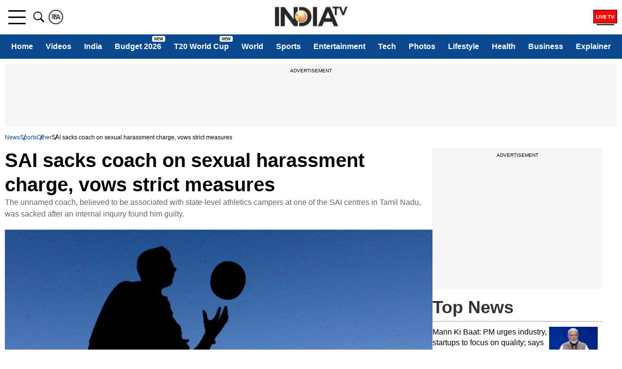

--- FILE ---
content_type: text/html; charset=UTF-8
request_url: https://www.indiatvnews.com/sports/other-sai-sacks-coach-on-sexual-harassment-charge-vows-strict-measures-445856
body_size: 59798
content:
<!doctype html>
<html data-theme="light" lang="en">
 <head>
  <meta charset="utf-8">
  <title>SAI sacks coach on sexual harassment charge, vows strict measures | Other News – India TV</title><meta name="description" content="The unnamed coach, believed to be associated with state-level athletics campers at one of the SAI centres in Tamil Nadu, was sacked after an internal inquiry found him guilty."><meta name="keywords" content="SAI sacks coach on sexual harassment charge, vows strict measures, Sports Authority of India, SAI, SAI centers in Tamil Nadu, state level athletics"><link rel="canonical" href="https://www.indiatvnews.com/sports/other-sai-sacks-coach-on-sexual-harassment-charge-vows-strict-measures-445856" />  <link rel="amphtml" href="https://www.indiatvnews.com/amp/sports/other-sai-sacks-coach-on-sexual-harassment-charge-vows-strict-measures-445856" />
  <meta name="viewport" content="width=device-width, initial-scale=1.0"/>
<meta property="og:site_name" content="India TV News" />
<meta property="og:url" content="https://www.indiatvnews.com/sports/other-sai-sacks-coach-on-sexual-harassment-charge-vows-strict-measures-445856" />
<meta property="og:type" content="article" />
<meta property="og:title" content="SAI sacks coach on sexual harassment charge, vows strict measures" />
<meta property="og:description" content="The unnamed coach, believed to be associated with state-level athletics campers at one of the SAI centres in Tamil Nadu, was sacked after an internal inquiry found him guilty." />
<meta property="og:image" content="https://resize.indiatvnews.com/en/resize/newbucket/1200_-/2018/06/maroons-players-inspect-the-surface-during-game-one-of-the-state-of-origin-getty-1528284126.jpg" />
<meta property="og:image:width" content="1024" />
<meta property="og:image:height" content="683" />
<meta property="og:image:type" content="image/jpeg" />
<meta property="iz:image" content="https://resize.indiatvnews.com/en/resize/newbucket/300_-/2018/06/maroons-players-inspect-the-surface-during-game-one-of-the-state-of-origin-getty-1528284126.jpg" />
<meta property="fb:app_id" content="1530374180564359" />
<meta property="og:locale" content="en_US" />
<meta property="article:author" content="https://www.facebook.com/indiatvnews" />
<meta property="article:publisher" content="https://www.facebook.com/indiatvnews" />
<meta name="twitter:card" content="summary_large_image" />
<meta name="twitter:creator" content="@indiatvnews"/>
<meta name="twitter:site" content="India TV">
<meta name="twitter:url" content="https://www.indiatvnews.com/sports/other-sai-sacks-coach-on-sexual-harassment-charge-vows-strict-measures-445856" />
<meta name="twitter:title" content="SAI sacks coach on sexual harassment charge, vows strict measures" />
<meta name="twitter:description" content="The unnamed coach, believed to be associated with state-level athletics campers at one of the SAI centres in Tamil Nadu, was sacked after an internal inquiry found him guilty." />
<meta property="twitter:image:type" content="image/jpeg" />
<meta property="twitter:image:width" content="1024" />
<meta property="twitter:image:height" content="683" />
<meta name="twitter:image" content="https://resize.indiatvnews.com/en/resize/newbucket/1200_-/2018/06/maroons-players-inspect-the-surface-during-game-one-of-the-state-of-origin-getty-1528284126.jpg" />
<meta property="article:published_time" content="2018-06-06T16:53:35+05:30"/>
<meta property="article:modified_time" content="2018-06-06T16:53:35+05:30"/>
  <meta property="article:section" content="other"/>
  <meta property="author" content="Aditya Chauhan">
<script type="application/ld+json">
{
   "@context":"http://schema.org/",
   "@type":"WebPage",
   "name":"SAI sacks coach on sexual harassment charge, vows strict measures",
   "description":"The unnamed coach, believed to be associated with state-level athletics campers at one of the SAI centres in Tamil Nadu, was sacked after an internal inquiry found him guilty.",
   "url":"https://www.indiatvnews.com/sports/other-sai-sacks-coach-on-sexual-harassment-charge-vows-strict-measures-445856",
   "publisher":{
      "@type":"Organization",
      "name":"India TV News",
      "url":"https://www.indiatvnews.com/"
   }
}
</script>  <meta http-equiv="content-language" content="en" />
  <meta name="theme-color" content="#0A4990">
  <meta name="copyright" content=https://www.indiatvnews.com />
  <link href="https://static.indiatvnews.com/favicon.ico" rel="shortcut icon" type="image/x-icon" />
  <link rel="preconnect" href="//resize.indiatvnews.com" crossorigin>
  <link rel="preconnect" href="//static.indiatvnews.com" crossorigin>
  <link href="//sb.scorecardresearch.com" crossorigin rel="preconnect"/>
  <link rel="preconnect" crossorigin href="https://www.googletagservices.com" />
  <link rel="preconnect" href="https://fonts.googleapis.com">
  <link rel="preconnect" crossorigin href="//securepubads.g.doubleclick.net" />
  <link rel="preconnect" crossorigin href="https://cdn.izooto.com" />
  <link rel="preload" as="image" href="https://static.indiatvnews.com/ins-web/images/lazy.webp">
  <link rel="apple-touch-icon" href="https://static.indiatvnews.com/apple-touch-icon-en.png">
  <link rel="preload" as="image" href="https://resize.indiatvnews.com/en/resize/newbucket/1200_-/2018/06/maroons-players-inspect-the-surface-during-game-one-of-the-state-of-origin-getty-1528284126.jpg">
    <meta http-equiv="X-UA-Compatible" content="IE=edge" />
<link rel="manifest" href="/PWAmanifest.json">
<meta name="author" content="India TV News">
<meta name="website" content="https://www.indiatvnews.com/">
    <meta name="robots" content="max-image-preview:large, Index, Follow">
    <script data-schema="Organization" type="application/ld+json">
  {
  "name":"India TV News",
  "url":"https://www.indiatvnews.com/",
  "logo":"https://static.indiatvnews.com/images/indiatv-logo-600x60.png",
  "sameAs":["https://www.facebook.com/IndiaTV/","https://x.com/indiatv","https://www.youtube.com/c/IndiaTVNewsEnglish","https://www.instagram.com/indiatvnews/"],
  "@type":"Organization",
  "@context":"https://schema.org",
  "address":{
  "@type":"PostalAddress",
  "streetAddress":"India TV Broadcast Centre, B-30, Sector 85",
  "addressLocality":"Noida, Uttar Pradesh",
  "addressRegion":"India",
  "addressCountry":"IN",
  "postalCode":"201301"
  },
  "contactPoint":{
  "@type":"ContactPoint",
  "email":"mail@indiatvnews.com",
  "telephone":"0120-3051000"
  }
  }
</script>

<script type='text/javascript'>
  setTimeout(() => {
    var googletag = googletag || {};
    googletag.cmd = googletag.cmd || [];
    (function () {
      var gads = document.createElement('script');
      gads.async = true;
      gads.type = 'text/javascript';
      var useSSL = 'https:' == document.location.protocol;
      gads.src = (useSSL ? 'https:' : 'http:') +
        '//www.googletagservices.com/tag/js/gpt.js';
      var node = document.getElementsByTagName('script')[0];
      node.parentNode.insertBefore(gads, node);
    })();

  }, 3000);
</script>
  <script type='text/javascript'>
    setTimeout(() => {
      !function (a9, a, p, s, t, A, g) {
        if (a[a9])
          return;
        function q(c, r) {
          a[a9]._Q.push([c, r]);
        }
        a[a9] = {init: function () {
            q("i", arguments);
          }, fetchBids: function () {
            q("f", arguments);
          }, _Q: []};
        A = p.createElement(s);
        A.async = true;
        A.src = "//c.amazon-adsystem.com/aax2/apstag.js";
        g = p.getElementsByTagName(s)[0];
        g.parentNode.insertBefore(A, g);
      }("apstag", window, document, "script", "//c.amazon-adsystem.com/aax2/apstag.js");

      apstag.init({pubID: '4d93e591-f235-4856-95dc-ce4e41357ac6', adServer: 'googletag', bidTimeout: 3000});

    }, 3000);
  </script>
  <script>
    setTimeout(() => {
      googletag.cmd.push(function () {
        const desktop_300_250_1 = googletag.defineSlot('/8323530/IndiaTVNews.com/English_ITV_Desktop_Detail_300x250_1', [[300, 250], [250, 250]], 'div-gpt-ad-1729161473460-0').addService(googletag.pubads());
        const desktop_300_250_2 = googletag.defineSlot('/8323530/IndiaTVNews.com/English_ITV_Desktop_Detail_300x250_2', [[300, 250], [250, 250]], 'div-gpt-ad-1729164127418-0').addService(googletag.pubads());
        const desktop_300_250_3 = googletag.defineSlot('/8323530/IndiaTVNews.com/English_ITV_Desktop_Detail_300x250_3', [[300, 250], [250, 250]], 'div-gpt-ad-1734506652697-0').addService(googletag.pubads());
        const desktop_728_90_1 = googletag.defineSlot('/8323530/IndiaTVNews.com/English_ITV_Desktop_Detail_728x90_1', [[728, 90], [970, 90]], 'div-gpt-ad-1729164260732-0').addService(googletag.pubads());
        const desktop_728_90_2 = googletag.defineSlot('/8323530/IndiaTVNews.com/English_ITV_Desktop_Detail_728x90_2', [728, 90], 'div-gpt-ad-1729164308354-0').addService(googletag.pubads());
        const desktop_vdo_1_1 = googletag.defineSlot('/8323530/ITv_Desktop_VDO_1X1', [1, 1], 'div-gpt-ad-1532325535516-0').addService(googletag.pubads());

            googletag.pubads().setTargeting("Category", ['sports']);
              googletag.pubads().setTargeting("keyword", ["SAI sacks coach on sexual harassment charge, vows strict measures, Sports Authority of India, SAI, SAI centers in Tamil Nadu, state level athletics"]);
              googletag.pubads().setTargeting("storyID", ['445856']);
          googletag.pubads().setTargeting("site", ['English']);
            googletag.pubads().set('page_url', 'https://www.indiatvnews.com/sports/other-sai-sacks-coach-on-sexual-harassment-charge-vows-strict-measures-445856');
          googletag.pubads().disableInitialLoad();
        googletag.pubads().enableSingleRequest();
        googletag.enableServices();
        googletag.pubads().enableLazyLoad({
          fetchMarginPercent: 500,
          renderMarginPercent: 4,
          mobileScaling: 10,
        });
        googletag.pubads().refresh([desktop_728_90_1, desktop_300_250_1]);
        var sts_desktop_300_250_2 = false;
        var sts_desktop_300_250_3 = false;
        $(window).scroll(function () {
          if ($(this).scrollTop() >= 500 && sts_desktop_300_250_2 == false) {
            sts_desktop_300_250_2 = true;
            intv_load_apstag([{slotID: 'div-gpt-ad-1729164127418-0', slotName: '/8323530/IndiaTVNews.com/English_ITV_Desktop_Detail_300x250_2', sizes: [[300, 250], [250, 250]]}]);
            googletag.pubads().refresh([desktop_300_250_2, desktop_vdo_1_1]);
          }

          if ($(this).scrollTop() >= 1000 && sts_desktop_300_250_3 == false) {
            sts_desktop_300_250_3 = true;

            intv_load_apstag([{slotID: 'div-gpt-ad-1734506652697-0', slotName: '/8323530/IndiaTVNews.com/English_ITV_Desktop_Detail_300x250_3', sizes: [[300, 250], [250, 250]]}, {slotID: 'div-gpt-ad-1729164308354-0', slotName: '/8323530/IndiaTVNews.com/English_ITV_Desktop_Detail_728x90_2', sizes: [728, 90]}]);

            googletag.pubads().refresh([desktop_728_90_2, desktop_300_250_3]);
          }

        });

      });

    }, 4000);
  </script>

<script>
  function intv_load_apstag(slots) {
    apstag.fetchBids({
      slots: slots
    }, function (bids) {
      googletag.cmd.push(function () {
        apstag.setDisplayBids();
      });
    });
  }
</script>
<script type="application/ld+json">{"@context":"http://schema.org","@type":"NewsArticle","mainEntityofPage":{"@type":"WebPage","@id":"https://www.indiatvnews.com/sports/other-sai-sacks-coach-on-sexual-harassment-charge-vows-strict-measures-445856"},"headline":"SAI sacks coach on sexual harassment charge, vows strict measures","inLanguage":"en_IN","articleSection":"sports","keywords":"SAI sacks coach on sexual harassment charge, vows strict measures, Sports Authority of India, SAI, SAI centers in Tamil Nadu, state level athletics","articleBody":"The Sports Authority of India has sacked a coach at one of its centres in Tamil Nadu after he was indicted of sexually harassing junior campers and has vowed to take preventive measures such as starting helplines to ensure safe campuses in its training institutions. The unnamed coach, believed to be associated with state-level athletics campers at one of the SAI\u00a0centres\u00a0in Tamil Nadu, was sacked after an internal inquiry found him guilty.\"Yes, it is correct (that we have sacked a coach). We are committed to ensuring a safe environment in sports training in SAI for women and children,\" SAI Director General Neelam Kapur told PTI.About 15 junior athletes had complained to the SAI headquarters in Delhi, alleging that the coach had sought sexual favours from them. Acting on another incident at the SAI centre in Bengaluru, an accountant was asked to take compulsory retirement on charges of sending lewd text messages to a woman coach.\"The preventive steps will include greater awareness, helplines and sensitisation of staff and officials,\" she added.Kapur said SAI will not hesitate to take strong action against offenders who violate rules. It is also learnt that another complaint of sexual harassment made by junior campers in a Gujarat SAI Centre is also under investigation.There are more than 10,000 trainees across all SAI centres in India.The SAI DG also said it will take steps to help prevent such incidents in future through awareness programmes on the Protection of Children from Sexual Offences (POCSO) Act.","datePublished":"2018-06-06T16:53:35+05:30","dateModified":"2018-06-06T16:53:35+05:30","description":"The unnamed coach, believed to be associated with state-level athletics campers at one of the SAI centres in Tamil Nadu, was sacked after an internal inquiry found him guilty.","image":{"@type":"ImageObject","url":"https://resize.indiatvnews.com/en/centered/newbucket/1200_675/2018/06/maroons-players-inspect-the-surface-during-game-one-of-the-state-of-origin-getty-1528284126.jpg","width":1200,"height":675},"author":{"@type":"Person","name":[" : PTI"]},"publisher":{"@type":"Organization","name":"India TV News","logo":{"@type":"ImageObject","url":"https://static.indiatvnews.com/images/indiatv-logo-600x60.png","width":600,"height":60}}}</script><script type="application/ld+json">{"@context":"http://schema.org","@type":"BreadcrumbList","itemListElement":[{"@type":"ListItem","position":1,"item":{"@id":"https://www.indiatvnews.com/","name":"News"}},{"@type":"ListItem","position":2,"item":{"@id":"https://www.indiatvnews.com/sports","name":"Sports"}},{"@type":"ListItem","position":3,"item":{"@id":"https://www.indiatvnews.com/sports/other","name":"Other Sports"}},{"@type":"ListItem","position":4,"item":{"@id":"https://www.indiatvnews.com/sports/other-sai-sacks-coach-on-sexual-harassment-charge-vows-strict-measures-445856","name":"SAI sacks coach on sexual harassment charge, vows strict measures"}}]}</script><!-- Begin comScore Tag -->
<script>
  var _comscore = _comscore || [];
  _comscore.push({c1: "2", c2: "20465327"});
  (function () {
    var s = document.createElement("script"), el = document.getElementsByTagName("script")[0];
    s.async = true;
    s.src = "https://sb.scorecardresearch.com/cs/20465327/beacon.js";
    el.parentNode.insertBefore(s, el);
  })();
</script>
<noscript>
<img src="https://sb.scorecardresearch.com/p?c1=2&amp;c2=20465327&amp;cv=3.6.0&amp;cj=1">
</noscript>
<!-- End comScore Tag -->  <meta property="fb:pages" content="138762029513432" />
  <link href="https://static.indiatvnews.com/favicon.ico" rel="shortcut icon" type="image/x-icon" />
<!-- Facebook Pixel Code -->
<script async>
function loadFacebookScript(){
!function(f,b,e,v,n,t,s){if(f.fbq)return;n=f.fbq=function(){n.callMethod?
n.callMethod.apply(n,arguments):n.queue.push(arguments)};if(!f._fbq)f._fbq=n;
n.push=n;n.loaded=!0;n.version='2.0';n.queue=[];t=b.createElement(e);t.async=!0;
t.src=v;s=b.getElementsByTagName(e)[0];s.parentNode.insertBefore(t,s)}(window,
document,'script','https://connect.facebook.net/en_US/fbevents.js');
fbq('init', '529056027274737');
fbq('track', 'PageView');
}
window.addEventListener('load', (event) => {
	setTimeout(function(){
        loadFacebookScript();
	}, 5000);
});
</script>
<noscript><img height="1" width="1" style="display:none" src="https://www.facebook.com/tr?id=529056027274737&ev=PageView&noscript=1"/></noscript><!-- Google Tag Manager -->
<script>(function(w,d,s,l,i){w[l]=w[l]||[];w[l].push({'gtm.start':
new Date().getTime(),event:'gtm.js'});var f=d.getElementsByTagName(s)[0],
j=d.createElement(s),dl=l!='dataLayer'?'&l='+l:'';j.async=true;j.src=
'https://www.googletagmanager.com/gtm.js?id='+i+dl;f.parentNode.insertBefore(j,f);
})(window,document,'script','dataLayer','GTM-MXLDVSWR');</script>
<!-- End Google Tag Manager -->
<!--/Global JS Varriables-->
<script type="text/javascript">var _myd = new Date();
  var _randTimeToken10S = _myd.getDate() + '' + _myd.getHours() + '' + _myd.getMinutes() + '' + Math.ceil(_myd.getSeconds() / 10);
  var _randTimeToken30S = _myd.getDate() + '' + _myd.getHours() + '' + _myd.getMinutes() + '' + Math.ceil(_myd.getSeconds() / 30);
  var _randTimeToken1M = _myd.getDate() + '' + _myd.getHours() + '' + _myd.getMinutes() + '' + Math.ceil(_myd.getSeconds() / 60);
  var _my_proto = 'https://';
</script><!--Global JS Varriables\--><meta http-equiv="Last-Modified" content="Wednesday, 06 June 2018 04:53:35PM" />  <style>/* Header CSS */@charset "utf-8";html,body,div,span,applet,object,iframe,h1,h2,h3,h4,h5,h6,p,blockquote,pre,a,abbr,acronym,address,big,cite,code,del,dfn,em,img,ins,kbd,q,s,samp,small,strike,strong,sub,sup,tt,var,b,u,i,center,dl,dt,dd,ol,ul,li,fieldset,form,label,legend,table,caption,tbody,tfoot,thead,tr,th,td,article,aside,canvas,details,embed,figure,figcaption,footer,header,hgroup,menu,nav,output,ruby,section,summary,time,mark,audio,video,input{margin:0;padding:0;border:0;font-size:100%;font:inherit;vertical-align:baseline;box-sizing:border-box}article,aside,details,figcaption,figure,footer,header,hgroup,menu,nav,section{display:block}body{line-height:1;font-family:-apple-system,'Arial',sans-serif;font-optical-sizing:auto}ol,ul{list-style:none}a{text-decoration:none;color:#000}a:hover{color:#00e}blockquote,q{quotes:none}blockquote:before,blockquote:after,q:before,q:after{content:'';content:none}table{border-collapse:collapse;border-spacing:0}::-moz-selection{color:#fff;background:#0A4990}::selection{color:#fff;background:#0A4990}:root{--white:#fff;--black:#000;--blue:#0A4990;--bluelight:#E5F4FF;--red:#FF0707;--darkred:#E53935;--darkgray:#333;--graye3:#E3E3E3;--lightgray:#666;--grayf4:#f4f4f4;--gray44:#444;--grayf8:#F8F8F8;--yellow:#FFC761}.inner{margin:auto;width:100%;max-width:1300px;position:relative}.hindi-news{font-family:"Hind",sans-serif}.overlay{display:none;position:fixed;left:0;top:72px;width:100%;height:100%;background-color:rgba(0,0,0,0.7);z-index:11}.overlay.on{display:block}.schide{overflow:hidden}.bggary{background-color:#f6f6f6}.mt5{margin-top:5px}.mt10{margin-top:10px}.mt15{margin-top:15px}.mt20{margin-top:20px}.mt25{margin-top:25px}.mt30{margin-top:30px}.mt35{margin-top:35px}.mt40{margin-top:40px}.mt45{margin-top:45px}.mt50{margin-top:50px}.mb5{margin-bottom:5px}.mb10{margin-bottom:10px}.mb15{margin-bottom:15px}.mb20{margin-bottom:20px}.mb25{margin-bottom:25px}.mb30{margin-bottom:30px}.mb35{margin-bottom:35px}.mb40{margin-bottom:40px}.mb45{margin-bottom:45px}.mb50{margin-bottom:50px}.pt5{padding-top:5px}.pt10{padding-top:10px}.pt15{padding-top:15px}.pt20{padding-top:20px}.pt25{padding-top:25px}.pt30{padding-top:30px}.pt35{padding-top:35px}.pt40{padding-top:40px}.pt45{padding-top:45px}.pt50{padding-top:50px}.pb5{padding-bottom:5px}.pb10{padding-bottom:10px}.pb15{padding-bottom:15px}.pb20{padding-bottom:20px}.pb25{padding-bottom:25px}.pb30{padding-bottom:30px}.pb35{padding-bottom:35px}.pb40{padding-bottom:40px}.pb45{padding-bottom:45px}.pb50{padding-bottom:50px}.svg-icon{display:inline-flex;justify-content:center;align-items:center;width:1.5em;height:1.5em;stroke-width:0;stroke:currentColor;fill:currentColor}.thumb{position:relative;overflow:hidden;display:block}.thumb img{display:block;width:100%;height:auto;transition:.4s}.thumb:hover img{transform:scale(1.2)}.scroll_progress{position:fixed;top:0;width:100%;height:2px;background:#fff;z-index:10000}.scroll_progress .filler{width:0;height:2px;background:var(--red)}.logo{position:absolute;left:50%;top:50%;transform:translate(-50%,-50%);width:150px;height:43px}.logo a,.logo img{display:block}.logo img{width:100%;height:auto}.top-bar .left .language-link{border:2px solid #333;color:#333;border-radius:50%;width:30px;height:30px;display:flex;justify-content:center;align-items:center;padding:3px;margin:20px 0}.top-bar .left .language-link:hover{background-color:#0155A3;color:#fff;border-color:#0155A3}.top-bar .right .livetv{width:49px;height:30px;font-size:22px}.top-bar .right .user-login{width:30px;height:30px;font-size:25px}.top-bar .right .user-login .svg-icon{margin-top:-3px;position:relative}.header .top-bar{border-bottom:1px solid #e6e6e6}.header .top-bar .inner{display:flex;justify-content:space-between}.header .top-bar .left,.header .top-bar .right{display:flex;gap:20px}.header .top-bar .right{padding:20px 0}.menu-bar{background-color:#0A4990;height:50px;width:100%}.menu-bar menu{width:100%;overflow-x:auto}.menu-bar ul{display:flex}.menu-bar ul li{flex:auto;font-weight:400;padding:0 5px}.menu-bar a{color:#fff;padding:0 5px;white-space:nowrap;height:50px;display:flex;align-items:center;font-weight:600;font-size:16px;justify-content:center;position:relative;z-index:1}.menu-bar ul li.highlight-link a{color:#000;font-weight:500}.menu-bar ul li.highlight-link a::before{content:'';display:block;z-index:-1;position:absolute;left:0;top:50%;height:24px;width:100%;background-color:#FFB800;transform:translate(0,-50%)}.menu-bar ul li a::after{content:'';display:block;width:0;height:3px;background-color:#fff;position:absolute;top:calc(100% - 4px);left:50%;transition:.3s}.menu-bar ul li:hover a::after,.menu-bar ul li.active a::after{width:100%;left:0}.menu-bar ul li.new-blink>a{position:relative}.menu-bar ul li.new-blink>a::before{content:'New';position:absolute;right:0;top:3px;background-color:red;color:#fff;font-size:8px;font-family:Arial;height:8px;line-height:10px;padding:2px 4px;border-radius:3px;text-transform:uppercase;-webkit-animation:newlink 1s infinite;-moz-animation:newlink 1s infinite;-o-animation:newlink 1s infinite;animation:newlink 1s infinite}@keyframes newlink{0%,49%{background-color:#fff;color:#000}50%,100%{background-color:red;color:#fff}}.openMenu-outer{padding:20px 7px;height:70px;display:flex;align-items:center;position:relative}.openMenu-outer.active{background-color:#fff;z-index:102}.openMenu{width:36px;height:29px;display:flex;justify-content:center;align-items:center;position:relative;-webkit-transform:rotate(0);-moz-transform:rotate(0);-o-transform:rotate(0);transform:rotate(0);-webkit-transition:.5s ease-in-out;-moz-transition:.5s ease-in-out;-o-transition:.5s ease-in-out;transition:.5s ease-in-out;cursor:pointer}.openMenu span{position:absolute;height:3px;width:100%;border-radius:2px;background-color:#000;opacity:1;left:0;-webkit-transform:rotate(0);-moz-transform:rotate(0);-o-transform:rotate(0);transform:rotate(0);-webkit-transition:.25s ease-in-out;-moz-transition:.25s ease-in-out;-o-transition:.25s ease-in-out;transition:.25s ease-in-out}.openMenu span:nth-child(1),.openMenu span:nth-child(2){-webkit-transform-origin:left center;-moz-transform-origin:left center;-o-transform-origin:left center}.openMenu span:nth-child(1){top:0;transform-origin:left center}.openMenu span:nth-child(2){top:50%;margin-top:-1.5px;transform-origin:left center}.openMenu span:nth-child(3){bottom:0;-webkit-transform-origin:left center;-moz-transform-origin:left center;-o-transform-origin:left center;transform-origin:left center}.openMenu.open span:nth-child(1){-webkit-transform:rotate(46deg);-moz-transform:rotate(46deg);-o-transform:rotate(46deg);transform:rotate(46deg);top:0;left:6px}.openMenu.open span:nth-child(2){width:0;opacity:0}.openMenu.open span:nth-child(3){-webkit-transform:rotate(-46deg);-moz-transform:rotate(-46deg);-o-transform:rotate(-46deg);transform:rotate(-46deg);bottom:0;left:6px}.openSearch{color:#000;width:40px;height:70px;padding:20px 5px;display:flex;justify-content:center;align-items:center;cursor:pointer}.openSearch .svg-icon{width:30px;height:30px}.openSearch .icon-close{display:none}.openSearch.open{background-color:#fff;z-index:102}.openSearch.open .icon-search{display:none}.openSearch.open .icon-close{display:block}.searchBox .field{color:var(--darkgray);font-size:18px;font-weight:400;line-height:50px;height:50px;padding:0 42px 0 15px;width:100%;border-radius:5px;background-color:#F9F9F9;border:1px solid #DDD}.searchBox .red{color:var(--darkgray);font-size:18px;font-weight:400;line-height:50px;height:50px;padding:0 42px 0 15px;width:100%;border-radius:5px;background-color:#F9F9F9;border:1px solid red}.searchBox .gosearch{border:0;cursor:pointer;position:absolute;right:2px;top:2px;width:37px;height:46px;font-size:21px;line-height:32px;text-align:center;overflow:hidden;border-radius:3px;text-indent:-9999px;background-image:url("data:image/svg+xml,%3Csvg xmlns='http://www.w3.org/2000/svg' viewBox='0 0 32 32'%3E%3Cpath d='M19.427 20.427c-1.39 0.99-3.090 1.573-4.927 1.573-4.694 0-8.5-3.806-8.5-8.5s3.806-8.5 8.5-8.5c4.694 0 8.5 3.806 8.5 8.5 0 1.837-0.583 3.537-1.573 4.927l5.585 5.585c0.55 0.55 0.546 1.431-0 1.976l-0.023 0.023c-0.544 0.544-1.431 0.546-1.976 0l-5.585-5.585zM14.5 20c3.59 0 6.5-2.91 6.5-6.5s-2.91-6.5-6.5-6.5c-3.59 0-6.5 2.91-6.5 6.5s2.91 6.5 6.5 6.5v0z'/%3E%3C/svg%3E");background-repeat:no-repeat;background-position:center}.searchboxouter{display:none;position:fixed;top:70px;width:100%;max-width:1280px;z-index:102}.searchboxouter.on{display:block}.searchBox.searchboxouter .field{border-radius:0 5px 5px 0;background-color:#fff;border:0;box-shadow:inset 0 0 4px #bfbcbc}.menu{padding:10px;display:none;position:fixed;top:71px;width:100%;max-width:480px;height:calc(100% - 68px);overflow-x:hidden;overflow-y:auto;z-index:999999;text-align:left;background-color:var(--white)}.menu.on{display:block}.accordianNav{width:100%}.accordianNav a,.accordianNav .menu_label{display:block;position:relative;z-index:1;font-size:18px;color:#000}.accordianNav a:hover,.accordianNav .menu_label:hover,.accordianNav .menu_list ul li a:hover{color:#00e}.accordianNav a{text-decoration:none;padding-left:0}.accordianNav .menu_label{padding:8px 0 8px 10px;display:flex;justify-content:space-between;font-weight:400}.accordianNav .menu_label a{width:calc(100% - 40px);line-height:25px;padding-top:1px}.accordianNav .menu_label:before{content:"";position:absolute;z-index:0;left:0;top:0;width:0;height:100%;background-color:#444;background:rgba(244,244,244,.3);transition:all .3s ease-out}.accordianNav .dropArrow{width:40px;height:27px;position:relative;cursor:pointer}.accordianNav .dropArrow:after{content:"";width:8px;height:8px;border-bottom:2px solid var(--black);border-right:2px solid var(--black);float:right;position:relative;top:50%;right:16px;margin-top:-5px;transform:rotate(-45deg);transform-origin:center;-webkit-transition:all .5s cubic-bezier(0.36,1.64,0.29,0.88);transition:all .5s cubic-bezier(0.36,1.64,0.29,0.88)}.accordianNav .dropArrow:hover::after{border-bottom-color:var(--red);border-right-color:var(--red)}.accordianNav .dropArrow.active:after{transform:rotate(45deg);-webkit-transition:all .5s cubic-bezier(0.36,1.64,0.29,0.88);transition:all .5s cubic-bezier(0.36,1.64,0.29,0.88)}.accordianNav .menu_list{display:flex;flex-direction:column;list-style:none}.accordianNav .menu_list li{position:relative;border-bottom:1px dashed #ddd}.accordianNav .menu_list ul{display:none;margin-bottom:15px}.accordianNav .menu_list ul li{padding:0 30px;border:0;position:relative}.accordianNav .menu_list ul li a{font-weight:400;padding:8px 0}.accordianNav .menu_list ul li::before{content:'';width:5px;height:2px;background-color:var(--black);display:block;position:absolute;left:20px;top:50%;margin-top:-2px}.accordianNav .menu_list ul li:hover::before{background-color:var(--red)}.signinBox{padding:0 0 10px;border-bottom:1px solid #ddd}.signinBox .signin_inner{display:flex;gap:10px}.signinBox .profile_pic{width:48px;height:48px;background-color:#ddd;border-radius:50%;display:flex;justify-content:center;align-items:center;overflow:hidden}.signinBox .sign_data{width:calc(100% - 48px);height:48px;display:flex;flex-direction:column;justify-content:space-evenly}.signinBox .welcome_text{color:#0a4990;font-weight:800}.signinBox .sign_btn{background-color:#0a4990;color:#fff;font-weight:500;text-align:center;padding:4px 10px;max-width:200px;border-radius:5px;font-size:15px;display:inline-block}.signinBox .sign_btn:hover{background-color:#000}#googlesignout{width:94px;cursor:pointer}.menu .mood-switch-outer{padding:10px;border-bottom:1px solid #ddd;display:flex;justify-content:space-between;align-items:center}.menu .mode_text{font-size:16px;font-weight:800}.menu .mood-switch-outer .onoffswitch-label{height:17px}.menu .mood-switch-outer .menu-onoffswitch-switch{height:10px;margin:3px 4px}.menu .mood-switch-outer .menu-onoffswitch-inner:after,.mood-switch-outer .menu-onoffswitch-inner:before{line-height:19px;height:17px}.menu .onoffswitch{position:relative;width:50px;-webkit-user-select:none;-moz-user-select:none;-ms-user-select:none;float:left}.menu .menu-onoffswitch-checkbox{display:none}.menu .onoffswitch-label{display:block;overflow:hidden;cursor:pointer;border-radius:20px}.menu .menu-onoffswitch-inner{display:block;width:200%;margin-left:-100%;transition:margin .3s ease-in 0}.menu .menu-onoffswitch-inner:after,.menu-onoffswitch-inner:before{display:block;float:left;width:50%;height:23px;padding:0;line-height:25px;font-size:12px;font-family:Trebuchet,Arial,sans-serif;font-weight:500;box-sizing:border-box}.menu .menu-onoffswitch-inner:before{content:"ON";padding-left:10px;background-color:#3c7f00;color:#FFF}.menu .menu-onoffswitch-inner:after{content:"OFF";padding-right:7px;background-color:#e0dede;color:#999;text-align:right}.menu .menu-onoffswitch-switch{display:block;width:10px;margin:6.5px 4px;background:#FFF;position:absolute;top:0;bottom:0;right:31px;border-radius:50%;transition:all .3s ease-in 0}.menu .menu-onoffswitch-checkbox:checked+.onoffswitch-label .menu-onoffswitch-inner{margin-left:0}.menu .menu-onoffswitch-checkbox:checked+.onoffswitch-label .menu-onoffswitch-switch{right:0}.header{height:121px}.sticky-outer{height:121px;width:100%;background-color:#fff}.sticky-outer.sticky{position:fixed;top:0;left:0;z-index:9999}.ad-placeholder{text-align:center;background-color:#F6F6F6;padding:10px 0;overflow:hidden}.ad-placeholder .ad-text{padding-bottom:10px;display:block;text-align:center;font-size:10px;text-transform:uppercase;font-weight:400}.two-column{display:flex;flex-wrap:wrap;gap:30px}.two-column .lhs{width:calc(100% - 380px)}.two-column .rhs{width:350px}.category{color:#0155A3;position:relative;font-size:14px;font-weight:700;margin-bottom:4px;padding-bottom:1px;display:inline-block}.category::before{content:'';display:block;width:0;height:2px;position:absolute;left:0;top:100%;background-color:#0155A3;transition:.3s}.category:hover::before{width:100%}.video-paly,.icon-photo-1{display:flex;justify-content:center;align-items:center;position:relative;width:30px;height:30px;background-color:red;border-radius:50%}.video-paly::after{content:'';display:block;width:0;height:0;border-top:6px solid transparent;border-bottom:6px solid transparent;border-left:10px solid #fff;position:absolute;left:50%;top:50%;transform:translate(-39%,-50%)}.icon-photo-1{padding:4px}.thumb .icon-photo-1,.thumb .video-paly{position:absolute;left:10px;bottom:10px}.reals-icon{display:block;width:36px;height:36px;position:absolute;right:5px;top:5px;border-radius:50%;background-color:rgba(0,0,0,0.7)}.reals-icon span{display:block;width:36%;height:56%;position:absolute;left:50%;margin-left:-18%;background-color:rgba(255,255,255,0.76);top:8px;border-radius:1px}.reals-icon span::after,.reals-icon span::before{content:'';display:block;height:calc(100% - 4px);width:2px;position:absolute;top:2px;background-color:rgba(255,255,255,0.76)}.reals-icon span::after{right:-3px}.reals-icon span::before{left:-3px}.live_blink{display:inline-block;vertical-align:middle;border-radius:50%;padding:5px;position:relative}.live_blink:after,.live_blink:before{opacity:0;content:"";position:absolute;top:0;left:0;width:100%;height:100%;box-sizing:border-box;border:3px solid #fe0000;box-shadow:0 0 10px #fe0000,inset 0 0 10px #fe0000;-webkit-border-radius:100px;-moz-border-radius:100px;border-radius:100px;-webkit-background-clip:padding-box;-moz-background-clip:padding;background-clip:padding-box}.live_blink:before{z-index:2;-webkit-animation:lblink 2s infinite;-moz-animation:lblink 2s infinite;animation:lblink 2s infinite}.live_blink:after{z-index:1;-webkit-animation:lblink 2s infinite 1s;-moz-animation:lblink 2s infinite 1s;animation:lblink 2s infinite 1s}@keyframes lblink{0%{-webkit-transform:scale(0);opacity:0}50%{opacity:1}to{-webkit-transform:scale(1);opacity:0}}@-webkit-keyframes lblink{0%{-webkit-transform:scale(0);opacity:0}50%{opacity:1}to{-webkit-transform:scale(1);opacity:0}}@-moz-keyframes lblink{0%{-webkit-transform:scale(0);opacity:0}50%{opacity:1}to{-webkit-transform:scale(1);opacity:0}}.caption .live_blink{width:15px;height:15px;margin-right:5px;position:relative;top:-2px}.caption .svg-icon{color:red;position:relative;width:20px;height:20px;margin-right:5px}.caption .svg-icon.icon-video{top:4px}.caption .svg-icon.icon-camera{top:3px}.caption:hover .svg-icon{color:#00e}.slide-count{display:flex;position:absolute;left:0;bottom:0;width:100%;padding:3px;gap:5px}.slide-count span{flex:auto;background-color:rgba(255,255,255,0.7);height:2px}.read-all{display:flex;justify-content:center}.read-all a{font-size:15px;border:1px solid #fff;font-weight:700;padding:10px 20px;background-color:#0155A3;color:#fff;display:flex;align-items:center;gap:10px}.read-all a:hover{background-color:#333}.read-all .svg-icon{transition:.5s;left:0;position:relative}.read-all a:hover .svg-icon{left:5px}.sap{border-bottom:10px solid #f6f6f6}.heading-box{align-items:center;display:flex;justify-content:space-between;border-bottom:2px solid #ccc;margin-bottom:10px;padding-bottom:10px}.heading-box .heading{font-weight:900;font-size:36px;color:#333}.heading-box.content-center{justify-content:center;text-align:center}.heading-box.page-heading{margin-bottom:15px}.heading-box.page-heading.subcat-link{gap:10px;white-space:nowrap;flex-direction:column;padding-bottom:0;align-items:flex-start}.heading-box.subcat-link.no-slider{justify-content:left}.sponsored{color:#A09797;margin-top:3px}.sponsored .spons-btn{color:#000;border:1px solid #000;border-radius:3px;display:inline-block;padding:2px 3px}.brdcrbs{padding-bottom:10px}.brdcrbs ol{list-style:none;display:flex;gap:20px;overflow-x:auto}.brdcrbs ol li{position:relative;font-size:12px;line-height:24px;white-space:nowrap}.brdcrbs ol li>span,.brdcrbs ol li>h1 span,.brdcrbs ol li>h2 span{text-transform:none}.brdcrbs ol li span{white-space:nowrap}.brdcrbs ol li::after{content:'';display:block;width:1px;height:13px;background-color:#000;position:absolute;right:-10px;top:5px;transform:rotate(20deg)}.brdcrbs ol li a{color:#0A4990}.brdcrbs ol li a:hover{color:#000}.brdcrbs ol li:last-child::after{display:none}#profile_pic2{width:30px;height:30px;border-radius:50%;display:flex;justify-content:center;align-items:center;overflow:hidden}.arrow-indicator{color:red;display:block;width:40px;height:100%;background:linear-gradient(to right,rgba(255,255,255,0) 0,rgba(255,255,255,0.99) 73%,rgba(255,255,255,1) 74%);position:absolute;right:0;top:-3px}.arrow-indicator .svg-icon{position:absolute;fill:red;right:0}.videos .arrow-indicator{background:linear-gradient(to right,rgba(246,246,246,0) 0,rgba(246,246,246,0.99) 73%,rgba(246,246,246,1) 74%)}.category-link .arrow-indicator{top:0}.menu-bar .arrow-indicator{top:0;display:flex;align-items:center;z-index:2;justify-content:center;background:linear-gradient(to right,rgba(10,73,144,0) 0,rgba(10,73,144,0.99) 73%,rgba(10,73,144,1) 74%)}</style>
<style>/*- Article CSS -*/@charset "utf-8";.arthead,.content .art-video,.fb-post,.publish-shares{margin-bottom:20px}.content a:hover{color:#9b0707}.branding{color:#000!important}.content a{text-decoration:none;color:#00e}.content strong{font-weight:700}.content h2,.content h3,.content h5,.content h6{font-weight:700;padding-bottom:10px}.content h2{font-size:22px}.content h3{font-size:20px}.content h5{font-size:18px}.content h6{font-size:16px}.content a.nofilterA{color:#000} .content a.nofilterA:hover{color:#000}.fb-post{text-align:center;width:100%}.arthead{display:flex;flex-direction:column;gap:10px}.arttitle{font-size:40px;line-height:50px;font-weight:700}.artdesc{font-size:16px;line-height:24px;color:#666}.art-image,.rhs-newslist{display:flex;flex-direction:column}.art-image img{width:100%;height:auto;display:block}.art-image .caption{padding:5px;background-color:#ebe8e8;display:flex;justify-content:space-between;font-size:12px;line-height:16px;font-weight:300;flex-wrap:wrap;gap:10px}.art-image .img-name,.art-image .img-source{display:inline-flex;align-items:center}.art-image .img-source{text-transform:uppercase}.publish-shares{display:flex;justify-content:space-between;border-bottom:1px solid #ebe8e8;padding:10px 0}.publish-shares .publish{font-size:14px;line-height:24px}.author-name a{color:#1564e4}.publish-shares .author-name .name-label{white-space:nowrap}.publish-shares .author-twitter{display:inline-flex;align-items:center;padding-left:5px}.story-city-name{float:left;font-weight:700;padding-right:5px}.publish-shares .author-twitter .svg-icon{width:13px;height:13px;margin-right:2px}.publish-shares .author-twitter a{color:#4285f4}.publish-shares .social{display:flex;align-items:center;gap:20px}.rhs-newslist a,.slider-btn-wrap{gap:10px;display:flex}.publish-shares .whatsapp{color:#2cb742}.shares{position:relative;cursor:pointer;padding-right:4px}.shares.active{color:var(--red)}.shares .shares-opt{width:186px;display:none;position:absolute;right:0;bottom:-56px;box-shadow:0 4px 4px 0 rgba(0,0,0,.25);background-color:#ebe8e8;padding:8px;gap:10px}.shares .shares-opt.on{display:flex;flex-wrap:wrap}.shares .shares-opt a{width:35px;height:35px;color:#fff;background-color:#000;display:flex;align-items:center;justify-content:center;padding:2px 4px;border-radius:50%;font-size:14px}.shares .shares-opt::after{content:'';display:block;position:absolute;top:-6px;right:10px;width:0;height:0;border-left:6px solid transparent;border-right:6px solid transparent;border-bottom:6px solid #ebe8e8}.shares .icon-close,.shares.active .icon-share{display:none}.shares.active .icon-close{display:block}.shares a:hover{background-color:#fff}.shares .facebook:hover{color:#0866ff}.shares .twitter:hover{color:#000}.shares .linkedin:hover{color:#0a66c2}.shares .pinterest:hover{color:#e60023}.shares .instagram:hover{background:linear-gradient(115deg,#f9ce34,#ee2a7b,#6228d7)}.publish-shares .publis-date{color:#666}.publish-shares .author-city-name{display:block}.content{font-size:18px;line-height:28px}.content p{padding-bottom:20px}.art-video{height:0;padding-bottom:56.25%;position:relative;width:100%}.art-video iframe{border:0;height:100%;left:0;margin:0;padding:0;position:absolute;top:0;width:100%}.after_article{width:100%;background-color:#0A4990;color:#fff;overflow:hidden;padding:10px;display:inline-block;font-size:17px;line-height:28px;margin:10px 0;border-left:4px solid orange}.after_article a{color:orange}.after_article a:hover{color:#fff900}.next-video .video-paly{width:24px;height:24px}.video-paly::after{border-top:5px solid transparent;border-bottom:5px solid transparent;border-left:8px solid #fff}.video-slide .caption{background-color:#000;color:#fff;padding:10px;font-size:16px;line-height:24px;height:90px;overflow:hidden}.video-slide .video-paly{position:absolute;left:10px;bottom:10px}.slider-btn-wrap .btn-slide{width:24px;height:24px;border:1px solid #333;background-color:#333;color:#fff;cursor:pointer;display:flex;align-items:center;justify-content:center}.slider-btn-wrap .btn-slide:hover{background-color:red}.slider-btn-wrap .btn-slide.slick-disabled{background-color:#fff;color:#333}.rhs-newslist li{border-bottom:1px solid #ccc;padding-bottom:15px;margin-bottom:15px}.rhs-newslist a{flex-wrap:wrap}.rhs-newslist .thumb{width:100px;height:67px}.rhs-newslist .caption{width:calc(100% - 110px);line-height:22px}.video-slide{height:300px;overflow:hidden}.movie-rating-box{float:left;margin:0 20px 10px 0;border:2px solid #EBE8E8;padding:10px;width:100%;max-width:380px}.movie-rating-box ul{display:flex;flex-direction:column;gap:5px}.content .movie-rating-box ul li{padding:0}.content .movie-rating-box ul li::before{display:none}.movie-rating-box li{display:flex}.movie-rating-box .label{font-weight:600;margin-right:10px}.movie-rating-box .rating-num{font-size:15px;font-weight:600;position:relative;bottom:-2px}.rating-box{display:flex;color:#d83436;gap:4px;font-size:12px;align-items:center}.trc_rbox_container .organic-thumbnails-a-personalization-stream .trc_rbox_header{border-bottom:2px solid #ccc;margin-bottom:10px;padding-bottom:5px;font-weight:900;font-size:24px;text-transform:uppercase;color:#333}.trc_rbox_container .organic-thumbnails-a-personalization-carousel .trc_rbox_header{border-bottom:2px solid #ccc;margin-bottom:10px;padding-bottom:5px;font-weight:900;font-size:24px;text-transform:uppercase;color:#333}.checkread{display:none}.content p em{font-style: italic}.social-outer {display: flex;justify-content: space-between;gap: 50px;}.prefrredsource {display: flex;align-items: center;}.prefrredsource a {display: block;}.prefrredsource .svg-icon {width: 130px;height:42px;border:1px solid #ccc;border-radius:5px;background-color:#fff}@media only screen and (min-width:0) and (max-width:900px){.publish-shares .publish, .publish-shares .social-outer {width: 100%;}.content iframe{width:100%}.content-outer{height:1422px;overflow:hidden;width:100%}input[value="1"]:checked ~ div[class="content-outer"]{height:auto}input[value="1"]:checked ~ label[class="read-more-text"]{display:none}.read-more-text{bottom:0;height:190px;left:0;z-index:2;position:absolute;width:100%;background-color:#fff;background:-moz-linear-gradient(top,rgba(255,255,255,0) 0,rgba(255,255,255,0) 1%,rgba(255,255,255,.4) 25%,#fff 93%,#fff 100%);background:-webkit-linear-gradient(top,rgba(255,255,255,0) 0,rgba(255,255,255,0) 1%,rgba(255,255,255,.4) 25%,#fff 93%,#fff 100%);background:linear-gradient(to bottom,rgba(255,255,255,0) 0,rgba(255,255,255,0) 1%,rgba(255,255,255,.4) 25%,#fff 93%,#fff 100%);border:0}.read-more-text .read-more-btn{position:absolute;left:50%;bottom:18px;transform:translate(-50%,0);background-color:#2c2d2f;border:2px solid #000;border-radius:10px;box-shadow:0 4px 10px rgba(0,0,0,.16);font-size:16px;font-weight:400;line-height:22px;margin:0 auto;padding:9px 35px 6px 14px;color:#fff}.read-more-text .arrow-icon:after,.read-more-text .arrow-icon:before{content:'';display:block;-ms-transform:rotate(45deg);-webkit-transform:rotate(45deg);transform:rotate(45deg);border-right:2px solid #fff;border-bottom:2px solid #fff;margin:0 0 3px 4px;width:8px;height:8px;position:absolute;right:15px;top:16px;-webkit-animation:1s infinite mouse-scroll;-moz-animation:1s infinite mouse-scroll;animation:1s infinite mouse-scroll}.read-more-text .arrow-icon:after{-webkit-animation-delay:.1s;-moz-animation-delay:.1s;-webkit-animation-direction:alternate;animation-direction:alternate;animation-delay:alternate}.read-more-text .arrow-icon:before{-webkit-animation-delay:.2s;-moz-animation-delay:.2s;-webkit-animation-direction:alternate;animation-delay:.2s;animation-direction:alternate;margin-top:-6px}@-webkit-keyframes mouse-scroll{0%{opacity:0}50%{opacity:.5}100%{opacity:1}}@-moz-keyframes mouse-scroll{0%{opacity:0}50%{opacity:.5}100%{opacity:1}}@-o-keyframes mouse-scroll{0%{opacity:0}50%{opacity:.5}100%{opacity:1}}@keyframes mouse-scroll{0%{opacity:0}50%{opacity:.5}100%{opacity:1}}}.content a.bihar-view-full-results{display:inline-block;background-color:#0a4990;color:#fff;position:relative;left:50%;transform:translate(-50%, 0);padding:5px 20px;border-radius:5px}.content a.bihar-view-full-results:hover{background-color:#000}</style>
<style>/* Article Detail Embedded CSS */.story_image{position:relative;margin-bottom:20px}.story_image img{width:100%;height:auto;display:block}.story_image figcaption{display:flex;flex-direction:column}.story_image .img-author{padding:5px;background-color:rgba(0,0,0,0.7);color:#fff;text-align:center;line-height:22px;width:100%;font-size:16px}.story_image .img-caption{border-bottom:1px solid #dbdbdb;font-style:italic;padding:8px 0;font-size:16px;line-height:21px}.story_image .img-caption p{padding-bottom:0}.tag{display:flex;flex-wrap:wrap;gap:10px;margin-bottom:20px}.tag a{background-color:#D9D9D9;color:#333;font-size:15px;line-height:28px;padding:5px 10px;border-radius:5px}.tag a:hover{background-color:#333;color:#fff}.follow-whatsapp{display:flex;justify-content:center;margin-bottom:20px}.follow-whatsapp a{background-color:#036312;display:inline-flex;align-items:center;color:#fff;padding:8px 20px;border-radius:5px;gap:10px}.follow-whatsapp a:hover{background-color:#333}.content blockquote{margin-bottom:20px;background-color:#edf5ff;border-radius:8px;color:#666;font-size:18px;line-height:28px;font-style:italic;font-weight:400;padding:30px 20px;position:relative;quotes:"“" "”" "“" "”";width:100%;text-align:center}.content blockquote:before{content:open-quote;font:normal 900 60px/6px sans-serif;color:#000;position:absolute;top:8px;left:50%;margin-left:-11px;z-index:2}.content .twitter-tweet{clear:both;margin:0 auto 20px!important}.content .instagram-media{margin:0 auto 20px!important}.artgall-main{position:relative}.artgall-main .slick-slide{position:relative}.artgall-main .slide-caption{position:absolute;left:0;bottom:0;background-color:rgba(0,0,0,0.7);color:#fff;text-align:center;line-height:22px;width:100%;font-size:16px;padding:5px}.artgall-main .btn-slide{background-color:rgba(0,0,0,.7);width:36px;height:46px;position:absolute;top:50%;transform:translate(0,-50%);display:flex;justify-content:center;align-items:center;color:#fff;cursor:pointer}.artgall-main .btn-slide.slick-disabled{opacity:.3}.artgall-main .arrow-prev{border-radius:0 4px 4px 0;left:0}.artgall-main .arrow-next{border-radius:4px 0 0 4px;right:0}.artgall-main img{width:100%;height:auto}.content ul{font-weight:400;font-size:16px;line-height:26px}.content ul li{line-height:26px;padding-bottom:10px;position:relative;padding-left:15px}.content ul li::before{content:'';width:5px;height:5px;background-color:#000;border-radius:50%;position:absolute;left:0;top:10px}.content h4{border-bottom:3px solid #de1f26;font-size:22px;line-height:28px;margin-top:10px;padding:0 0 3px;text-align:center;width:100%}.content ol{counter-reset:item;float:left;margin-bottom:20px;margin-left:0;padding-left:0;width:100%}.content ol li{border-top:1px solid #f2f2f2;display:block;font-size:16px;line-height:24px;margin-top:15px;padding-left:70px;padding-top:15px;position:relative}.content ol li:before{color:#de1f26;content:counter(item);counter-increment:item;font-size:28px;font-weight:700;left:0;margin-top:-7px;padding-right:0;position:absolute;text-align:center;top:50%;width:50px}.content ol li:first-child{border-top:0;margin-top:0}.content ol li:after{border-left:3px solid #0a4990;content:"";height:calc(100% - 21px);left:55px;position:absolute;top:14px;width:0}.artgall-main{margin-bottom:20px}.tableouter{overflow-x:auto;overflow-y:hidden;width:100%;margin:0 0 15px;padding-bottom:5px}table{border:1px solid #ccc;border-collapse:collapse;border-spacing:0;text-align:center;width:100%!important}table table{margin-bottom:0}table tr{border-bottom:1px solid #ccc}table table tr:last-child{border-bottom:0}table td,table th{border-right:1px solid #ccc;box-sizing:border-box;line-height:inherit;padding:4px}table td:first-child,table th:first-child{border-left:1px solid #ccc}table table{border:0}table table tr:first-child{background:0}table table tr td{border:0}table table tr:nth-child(odd){background:0}table th{background-color:#303030;color:#fff;font-size:16px;line-height:23px}table tr td{font-size:16px;vertical-align:middle}table tr td table tr td:first-child{border-left:0}table>tbody>tr:nth-child(2n){background-color:#f5f4f4}table>tbody>tr>td>table>tbody>tr:nth-child(2n){background:0}.read_also{margin-bottom:20px}.read_also .heading{padding-bottom:0}.read_also .slick-slide{margin-left:5px;margin-right:5px}.read_also .slick-list{margin-left:-5px;margin-right:-5px}.read_also .slick-slide a{display:flex;align-items:center;gap:15px;color:var(--darkgray)}.read_also .slick-slide a:hover{color:#00e}.read_also .slick-slide .thumb{border:1px solid #ccc;min-width:150px;max-width:150px}.read_also .slick-slide .s_title{font-size:18px;line-height:28px;padding:0}.read_also .slick-dots{display:flex;justify-content:center;align-items:center;gap:8px;margin-top:10px}.content .read_also .slick-dots li{padding:0;line-height:0}.content .read_also .slick-dots li::before{display:none}.content .read_also .slick-dots .dot{cursor:pointer;padding:0;width:8px;height:8px;text-indent:-999px;overflow:hidden;display:block;background:#000;border:0;border-radius:5px;transition:.5s}.content .read_also .slick-dots li.slick-active .dot{width:70px;transition:.5s}.key-highlight{background-color:#fafafa;padding:10px}.key-highlight .heading{color:#fe0000;font-size:24px;font-weight:700;line-height:24px;text-transform:uppercase}.key-highlight ul{list-style:none;padding:0;display:flex;flex-direction:column}.key-highlight ul li{border-top:1px dashed #ccc;padding:8px 0 8px 20px;position:relative}.key-highlight ul li:before{background-color:#fe0000;border-radius:50%;content:"";display:block;height:10px;left:0;position:absolute;top:16px;width:10px}.key-highlight ul li a{color:#000;display:block}.pagination{margin-bottom:20px}.pagination ul{display:flex;justify-content:center;align-items:center;gap:10px}.pagination a{background-color:#F6F6F6;border:1px solid #ccc;display:flex;align-items:center;justify-content:center;width:50px;height:40px}.pagination .btn a{background-color:#0155A3;border-color:#0155A3}.pagination a:hover,.pagination a.active,.pagination .btn a:hover{background-color:#000;color:#fff}</style>
<style>/* Responsive CSS */.mobile{display:none}img.mobile{margin:0 auto}@media only screen and (min-width:899px) and (max-width:1366px){.inner{padding:0 10px}}@media only screen and (min-width:0) and (max-width:900px){.desktop{display:none}.mobile{display:block}.heading-box .heading{font-size:25px}.openMenu-outer,.openSearch{padding:18px 7px;height:66px}.header .top-bar .right{padding:18px 6px 18px 0}.header .top-bar .left{gap:0}.header .top-bar .right{gap:8px}.logo{width:128px;height:35px;transform:translate(-37%,-50%)}.openMenu{width:26px;height:22px}.openMenu.open span:nth-child(1),.openMenu.open span:nth-child(3){left:4px}.menu{left:0;margin:0;top:67px}.menu{padding-bottom:100px}.searchboxouter{left:0}.searchBox.searchboxouter .field{border-radius:0}.menu-bar menu{width:100%;overflow-x:auto}.menu-bar ul{gap:0}.menu-bar ul li{padding:0 5px}.menu-bar ul li:last-child{padding-right:25px}.menu-bar a{padding:0 5px}.brdcrbs ol{overflow-x:auto}.header .top-bar .inner{padding:0 10px 0 3px}.top-bar .left .language-link{width:25px;height:25px;margin:22px 0;font-size:17px}.top-bar .right .user-login{width:25px;height:25px;font-size:21px}.top-bar .right .user-login .svg-icon{margin-top:-3px;position:relative}.two-column .lhs,.two-column .rhs{width:100%}.brdcrbs .inner,.arthead,.content,.tag{padding:0 15px}.arttitle{font-size:24px;line-height:36px}.arttitle .livebtn .live_blink{width:18px;height:18px;bottom:3px}.art-image .caption{flex-direction:column-reverse;padding:0;gap:0}.art-image .img-name{width:100%;padding:5px}.art-image .caption .img-source{width:100%;line-height:16px;text-align:center;justify-content:center;padding:5px;background-color:#ccc}.publish-shares{flex-direction:column;padding:0 15px 10px;gap:10px}.publish-shares .social{justify-content:space-between}.content .ad-placeholder{width:calc(100% + 30px);margin-left:-15px;display:flex;flex-direction:column;align-items:center}.content .ad-placeholder .ad-text{padding-bottom:0;line-height:18px}.top-news .news-list li{width:100%}.top-news .news-list li{margin-left:15px;margin-right:15px;width:calc(100% - 30px)}.top-news .news-list li.big-news{margin-left:0;margin-right:0;width:100%}.top-news .news-list li.big-news .content-box{margin-left:15px;margin-right:15px;width:calc(100% - 30px);padding-bottom:20px;margin-bottom:20px;border-bottom:1px solid #D9D9D9}.top-news .news-list:last-child li:nth-child(7){padding-bottom:20px;margin-bottom:20px;border-bottom:1px solid #D9D9D9}.top-news .news-list li.big-news .thumb{height:auto}.top-news .news-list .thumb{width:140px;height:78px}.top-news .news-list .content-box{width:calc(100% - 150px)}.rhs .video-box,.rhs .trending-box,.rhs .topnews-box,.rhs .related-box{margin-left:15px;margin-right:15px;width:calc(100% - 30px)}.cat-twoColumn{gap:0}.cat-twoColumn,.cat-twoColumn .box ul{flex-direction:column}.cat-twoColumn .box:first-child,.cat-twoColumn .box:last-child{width:100%}.cat-twoColumn .box ul li{margin-left:15px;margin-right:15px;width:calc(100% - 30px)}.cat-twoColumn .box ul li:nth-child(3),.cat-twoColumn .box ul li:nth-child(4){padding-bottom:15px;margin-bottom:15px;border-bottom:1px solid #D9D9D9}.cat-twoColumn .box:first-child .content-box{margin-top:15px;width:calc(100% - 30px);margin-left:15px;margin-right:15px;padding-bottom:20px;margin-bottom:20px;border-bottom:1px solid #D9D9D9}.cat-twoColumn .box li .thumb{width:140px}.cat-twoColumn .box li .content-box{width:calc(100% - 150px)}.threeColumn-list{flex-direction:column;gap:0}.threeColumn-list .news-list{width:100%}.threeColumn-list li{margin-left:15px;margin-right:15px;width:calc(100% - 30px)}.threeColumn-list ul:not(:last-child) li:last-child{border-bottom:1px solid #D9D9D9;padding-bottom:20px;margin-bottom:20px}.threeColumn-list .content-box{width:calc(100% - 150px)}.threeColumn-list .thumb{height:77px}.cat-threeColumn{flex-direction:column;gap:0}.cat-threeColumn .box{width:100%}.cat-threeColumn .thumb{height:auto}.entertainment .cat-fullColumn .thumb,.lifestyle .cat-fullColumn .thumb,.hindi-news .cat-fullColumn .thumb{margin-bottom:0}.entertainment .cat-fullColumn ul,.lifestyle .cat-fullColumn ul,.hindi-news .cat-fullColumn ul{flex-direction:column;gap:0}.entertainment .cat-fullColumn ul li,.lifestyle .cat-fullColumn ul li,.hindi-news .cat-fullColumn ul li{flex-direction:row-reverse;margin-left:15px;margin-right:15px;gap:10px;width:calc(100% - 30px);padding-bottom:15px;margin-bottom:15px;border-bottom:1px solid #D9D9D9}.entertainment .cat-fullColumn ul li:first-child,.lifestyle .cat-fullColumn ul li:first-child{border:0;flex-direction:column;margin-left:0;margin-right:0;margin-bottom:0;padding-bottom:0;width:100%}.entertainment .cat-fullColumn ul li:first-child .content-box,.lifestyle .cat-fullColumn ul li:first-child .content-box{padding-bottom:15px;margin-bottom:15px;border-bottom:1px solid #D9D9D9;margin-top:7px}.entertainment .cat-fullColumn .thumb,.lifestyle .cat-fullColumn .thumb,.hindi-news .cat-fullColumn .thumb{width:140px;height:89px}.entertainment .cat-fullColumn .content-box,.lifestyle .cat-fullColumn .content-box,.hindi-news .cat-fullColumn .content-box{width:calc(100% - 150px)}.entertainment .cat-fullColumn ul li:first-child .thumb,.lifestyle .cat-fullColumn ul li:first-child .thumb{width:100%;height:auto}.entertainment .cat-fullColumn ul li:first-child .content-box,.lifestyle .cat-fullColumn ul li:first-child .content-box{width:calc(100% - 30px);margin-left:15px;margin-right:15px;height:auto;font-weight:700}.web-stories .cat-fullColumn ul,.videos .cat-fullColumn ul,.photos .cat-fullColumn ul{flex-wrap:nowrap;overflow-x:auto;width:100%;padding:0 15px;gap:15px}.web-stories .cat-fullColumn li{min-width:241px}.cat-fullColumn.with-ad ul .thumb{height:130px}.videos .cat-fullColumn li,.photos .cat-fullColumn ul li{min-width:232px}.oneColumn-list ul{width:100%;flex-wrap:nowrap;padding:0 15px 8px;overflow-x:auto;gap:15px}.oneColumn-list ul li{min-width:232px;max-width:232px}.aap-ki-adalat .oneColumn-list ul li{min-width:297px;max-width:297px}.heading-box.border-black{padding-bottom:10px}.category-menu ul{gap:0;justify-content:normal;padding-bottom:5px}.category-menu ul li{padding:0 5px}.category-menu ul li:last-child{padding-right:40px}.cat-top-news,.latest-news{padding:0 15px}.cat-top-news .news-list{flex-direction:column;gap:0}.cat-top-news li{width:100%;border-bottom:1px solid #D9D9D9;padding-bottom:20px;margin-bottom:20px}.cat-top-news li a{flex-direction:row-reverse}.cat-top-news .thumb,.latest-news .thumb,.rhs-newslist .thumb{width:140px;height:78px}.cat-top-news .caption,.rhs-newslist .caption{width:calc(100% - 150px)}.cat-top-news li.big-news a{flex-direction:column}.cat-top-news li.big-news a .thumb{width:100%;height:auto}.cat-top-news li.big-news a .caption{width:100%}.latest-news ul{flex-direction:column;gap:0}.latest-news ul li{width:100%;margin-left:0;margin-right:0}.latest-news a>.caption{width:calc(100% - 150px)}.taboola img{width:100%;height:auto}.pagination ul{gap:6px}.pagination a{width:35px;height:27px}.in-view .svg-icon{right:0;-webkit-animation:scroll-in-out 1.2s cubic-bezier(0.390,0.575,0.565,1.000) 2;animation:scroll-in-out 1.2s cubic-bezier(0.390,0.575,0.565,1.000) 2;animation-direction:alternate-reverse}@-webkit-keyframes scroll-in-out{0%{right:0}50%{right:20px}100%{right:0}}@keyframes scroll-in-out{0%{right:0}50%{right:20px}100%{right:0}}.shorts .thumb{height:100%}.heading-box.page-heading{padding:0 15px 5px}.heading-box.page-heading.subcat-link{flex-direction:column;white-space:normal;align-items:center}.heading-box.page-heading.subcat-link .heading{text-align:center}.category-link{width:100%;margin-bottom:10px}.phot-list .box{padding:10px}.phot-list .caption{padding-top:0}.phot-list .ad-box{margin:0 -15px}.lightbox-image-wrapper .zoomPhotocaption{font-size:1em;line-height:1.3em}.taboola .inner{padding:0 15px}.overlay.on{display:none}.two-column{gap:5px}.trc_rbox_container{padding:0 12px 0 8px}.category-link-inner a:last-child{margin-right:40px}.adouter{height:90px!important;overflow:hidden}.rhs-newslist{flex-direction:row;overflow-x:auto;gap:15px}.rhs-newslist li{min-width:250px;border:0}.rhs-newslist a{flex-direction:column-reverse}.rhs-newslist .thumb{width:100%;height:140px}.rhs-newslist .caption{width:100%;height:auto}}</style>
<script type="text/javascript">
 function loadTaboolScriptArticle(){ 
  !function (e, f, u, i) {
      if (!document.getElementById(i)) {
          e.async = 1;
          e.src = u;
          e.id = i;
          f.parentNode.insertBefore(e, f);
      }
  }(document.createElement('script'),
          document.getElementsByTagName('script')[0],
          '//cdn.taboola.com/libtrc/indiatv-indiatvnews/loader.js',
          'tb_loader_script');
  if (window.performance && typeof window.performance.mark == 'function')
  {
    window.performance.mark('tbl_ic');
  }
  }
   </script>
 </head>
 <body>
  <div class="scroll_progress"><div class="filler" id="scroll_progress"></div></div>
  <!-- Google Tag Manager (noscript) -->
<noscript><iframe src=https://www.googletagmanager.com/ns.html?id=GTM-MXLDVSWR
height="0" width="0" style="display:none;visibility:hidden"></iframe></noscript>
<!-- End Google Tag Manager (noscript) --><header class="header">
  <div class="sticky-outer sticky">
    <div class="top-bar">
      <div class="inner">
        <div class="left">
          <div class="openMenu-outer">
            <div class="openMenu" id="openMenu"><span></span><span></span><span></span></div>
          </div>
          <div class="openSearch" title="Search">
            <svg class="svg-icon icon-search"><use xlink:href="#icon-search"></use></svg>
            <svg class="svg-icon icon-close"><use xlink:href="#icon-close"></use></svg>
          </div>
          <a href="https://www.indiatv.in" title="हिन्दी" target="_blank" id="header_language" class="language-link" onclick="sendGACustomEvents('language_select', '', 'hindi')"></a>
        </div>
        <div class="right">
          <a href="https://www.indiatvnews.com/livetv" title="Live TV" id="header_livetv" class="livetv" onclick="sendGACustomEvents('header_interaction', '', 'livetv')">
            <svg class="icon-livetv" width="49" height="32" viewBox="0 0 49 32" fill="none" xmlns="http://www.w3.org/2000/svg"><rect x="0.5" y="0.6875" width="48" height="27" fill="#FF0707" stroke="black"/><rect x="7.5" y="30.3125" width="35" height="1" fill="black" stroke="black"/><path d="M5.6321 18.1875V10.9148H7.16974V16.9197H10.2876V18.1875H5.6321ZM12.8436 10.9148V18.1875H11.3059V10.9148H12.8436ZM15.4226 10.9148L17.1804 16.4403H17.2479L19.0092 10.9148H20.7138L18.2067 18.1875H16.2251L13.7145 10.9148H15.4226ZM21.5891 18.1875V10.9148H26.4897V12.1825H23.1268V13.9155H26.2376V15.1832H23.1268V16.9197H26.5039V18.1875H21.5891ZM29.7496 12.1825V10.9148H35.7227V12.1825H33.4961V18.1875H31.9762V12.1825H29.7496ZM38.0202 10.9148L39.7781 16.4403H39.8455L41.6069 10.9148H43.3114L40.8043 18.1875H38.8228L36.3121 10.9148H38.0202Z" fill="white"/></svg>
          </a>
        </div>
        <div class="logo">
          <a href="https://www.indiatvnews.com/" onclick='sendGACustomEvents("logo_click", "", "")' title="India TV English"><img src="https://static.indiatvnews.com/responsive/images/logo-black.webp" width="150" height="43" alt="India TV News" title="India TV News"></a>
        </div>
        <div id="menu" class="menu">
          <div class="signinBox">
            <div class="signin_inner">
              <div class="profile_pic" id="profile_pic">
                <svg class="svg-icon icon-profile" ><use xlink:href="#icon-profile"></use></svg>
              </div>
              <div class="sign_data">
                <div class="welcome_text" id="usernamecookie">Welcome User! </div>
                <a title="User Signin" href="https://www.indiatvnews.com/cms/login?utm_source=signin&utm_medium=mobile&utm_campaign=signinclick" id="googlesignin"><div class="sign_btn">Sign In / Register</div></a>
                <div class="sign_btn" id="googlesignout">Sign Out</div>
              </div>
            </div>
          </div>
          <div class="mood-switch-outer">
            <span class="mode_text dark">Dark Mode</span>
            <div class="onoffswitch">
              <input type="checkbox" name="onoffswitch" class="menu-onoffswitch-checkbox" id="menu-darkonoff" onclick="darkmode()">
                <label class="onoffswitch-label" for="menu-darkonoff">
                  <span class="menu-onoffswitch-inner"></span><span class="menu-onoffswitch-switch"></span>
                </label>
            </div>
          </div>
          <div class=accordianNav>
            <ul class="menu_list">
                                <li>
                    <div class="menu_label">
                      <a href="https://www.indiatvnews.com/video" title="Videos" onclick="sendGACustomEvents('menu', '', 'videos')">Videos</a><span class="dropArrow"></span>                     </div>
                                          <ul>
                                                  <li>
                            <a href="https://www.indiatvnews.com/video/aap-ki-adalat" title="Aap Ki Adalat" onclick="sendGACustomEvents('menu', '', 'videos', 'aap ki adalat')">Aap Ki Adalat</a>
                          </li>
                                                  <li>
                            <a href="https://www.indiatvnews.com/video/aaj-ki-baat" title="Aaj Ki Baat" onclick="sendGACustomEvents('menu', '', 'videos', 'aaj ki baat')">Aaj Ki Baat</a>
                          </li>
                                                  <li>
                            <a href="https://www.indiatvnews.com/video/news" title="News" onclick="sendGACustomEvents('menu', '', 'videos', 'news')">News</a>
                          </li>
                                                  <li>
                            <a href="https://www.indiatvnews.com/video/astrology" title="Astrology" onclick="sendGACustomEvents('menu', '', 'videos', 'astrology')">Astrology</a>
                          </li>
                                                  <li>
                            <a href="https://www.indiatvnews.com/video/originals" title="Originals" onclick="sendGACustomEvents('menu', '', 'videos', 'originals')">Originals</a>
                          </li>
                                                  <li>
                            <a href="https://www.indiatvnews.com/video/yoga" title="Yoga" onclick="sendGACustomEvents('menu', '', 'videos', 'yoga')">Yoga</a>
                          </li>
                                                  <li>
                            <a href="https://www.indiatvnews.com/video/kurukshetra" title="Kurukshetra " onclick="sendGACustomEvents('menu', '', 'videos', 'kurukshetra ')">Kurukshetra </a>
                          </li>
                                                  <li>
                            <a href="https://www.indiatvnews.com/video/haqikat-kya-hai" title="Haqiqat Kya Hai" onclick="sendGACustomEvents('menu', '', 'videos', 'haqiqat kya hai')">Haqiqat Kya Hai</a>
                          </li>
                                                  <li>
                            <a href="https://www.indiatvnews.com/topic/muqabla" title="Muqabla" onclick="sendGACustomEvents('menu', '', 'videos', 'muqabla')">Muqabla</a>
                          </li>
                                                  <li>
                            <a href="https://www.indiatvnews.com/video/entertainment" title="Entertainment" onclick="sendGACustomEvents('menu', '', 'videos', 'entertainment')">Entertainment</a>
                          </li>
                                                  <li>
                            <a href="https://www.indiatvnews.com/video/sports" title="Sports" onclick="sendGACustomEvents('menu', '', 'videos', 'sports')">Sports</a>
                          </li>
                                                  <li>
                            <a href="https://www.indiatvnews.com/video/lifestyle" title="Lifestyle" onclick="sendGACustomEvents('menu', '', 'videos', 'lifestyle')">Lifestyle</a>
                          </li>
                                              </ul>
                                      </li>
                                    <li>
                    <div class="menu_label">
                      <a href="https://www.indiatvnews.com/india" title="India" onclick="sendGACustomEvents('menu', '', 'india')">India</a><span class="dropArrow"></span>                     </div>
                                          <ul>
                                                  <li>
                            <a href="https://www.indiatvnews.com/maharashtra" title="Maharashtra" onclick="sendGACustomEvents('menu', '', 'india', 'maharashtra')">Maharashtra</a>
                          </li>
                                                  <li>
                            <a href="https://www.indiatvnews.com/karnataka" title="Karnataka" onclick="sendGACustomEvents('menu', '', 'india', 'karnataka')">Karnataka</a>
                          </li>
                                                  <li>
                            <a href="https://www.indiatvnews.com/uttar-pradesh" title="Uttar Pradesh" onclick="sendGACustomEvents('menu', '', 'india', 'uttar pradesh')">Uttar Pradesh</a>
                          </li>
                                                  <li>
                            <a href="https://www.indiatvnews.com/delhi" title="Delhi" onclick="sendGACustomEvents('menu', '', 'india', 'delhi')">Delhi</a>
                          </li>
                                                  <li>
                            <a href="https://www.indiatvnews.com/bihar" title="Bihar" onclick="sendGACustomEvents('menu', '', 'india', 'bihar')">Bihar</a>
                          </li>
                                                  <li>
                            <a href="https://www.indiatvnews.com/madhya-pradesh" title="Madhya Pradesh" onclick="sendGACustomEvents('menu', '', 'india', 'madhya pradesh')">Madhya Pradesh</a>
                          </li>
                                                  <li>
                            <a href="https://www.indiatvnews.com/rajasthan" title="Rajasthan" onclick="sendGACustomEvents('menu', '', 'india', 'rajasthan')">Rajasthan</a>
                          </li>
                                                  <li>
                            <a href="https://www.indiatvnews.com/haryana" title="Haryana" onclick="sendGACustomEvents('menu', '', 'india', 'haryana')">Haryana</a>
                          </li>
                                                  <li>
                            <a href="https://www.indiatvnews.com/chhattisgarh" title="Chhattisgarh" onclick="sendGACustomEvents('menu', '', 'india', 'chhattisgarh')">Chhattisgarh</a>
                          </li>
                                                  <li>
                            <a href="https://www.indiatvnews.com/gujarat" title="Gujarat" onclick="sendGACustomEvents('menu', '', 'india', 'gujarat')">Gujarat</a>
                          </li>
                                                  <li>
                            <a href="https://www.indiatvnews.com/west-bengal" title="West Bengal" onclick="sendGACustomEvents('menu', '', 'india', 'west bengal')">West Bengal</a>
                          </li>
                                                  <li>
                            <a href="https://www.indiatvnews.com/jammu-and-kashmir" title="Jammu &amp; Kashmir" onclick="sendGACustomEvents('menu', '', 'india', 'jammu & kashmir')">Jammu & Kashmir</a>
                          </li>
                                                  <li>
                            <a href="https://www.indiatvnews.com/telangana" title="Telangana" onclick="sendGACustomEvents('menu', '', 'india', 'telangana')">Telangana</a>
                          </li>
                                                  <li>
                            <a href="https://www.indiatvnews.com/tamil-nadu" title="Tamil Nadu" onclick="sendGACustomEvents('menu', '', 'india', 'tamil nadu')">Tamil Nadu</a>
                          </li>
                                                  <li>
                            <a href="https://www.indiatvnews.com/north-east" title="North East" onclick="sendGACustomEvents('menu', '', 'india', 'north east')">North East</a>
                          </li>
                                                  <li>
                            <a href="https://www.indiatvnews.com/photos/india" title="Photos" onclick="sendGACustomEvents('menu', '', 'india', 'photos')">Photos</a>
                          </li>
                                                  <li>
                            <a href="https://www.indiatvnews.com/video/news" title="Video" onclick="sendGACustomEvents('menu', '', 'india', 'video')">Video</a>
                          </li>
                                              </ul>
                                      </li>
                                    <li>
                    <div class="menu_label">
                      <a href="https://www.indiatvnews.com/web-stories" title="Web Stories" onclick="sendGACustomEvents('menu', '', 'web stories')">Web Stories</a><span class="dropArrow"></span>                     </div>
                                          <ul>
                                                  <li>
                            <a href="https://www.indiatvnews.com/web-stories/sports" title="Sports" onclick="sendGACustomEvents('menu', '', 'web stories', 'sports')">Sports</a>
                          </li>
                                                  <li>
                            <a href="https://www.indiatvnews.com/web-stories/entertainment" title="Entertainment" onclick="sendGACustomEvents('menu', '', 'web stories', 'entertainment')">Entertainment</a>
                          </li>
                                                  <li>
                            <a href="https://www.indiatvnews.com/web-stories/news" title="News" onclick="sendGACustomEvents('menu', '', 'web stories', 'news')">News</a>
                          </li>
                                                  <li>
                            <a href="https://www.indiatvnews.com/web-stories/technology" title="Tech" onclick="sendGACustomEvents('menu', '', 'web stories', 'tech')">Tech</a>
                          </li>
                                                  <li>
                            <a href="https://www.indiatvnews.com/web-stories/lifestyle" title="Lifestyle" onclick="sendGACustomEvents('menu', '', 'web stories', 'lifestyle')">Lifestyle</a>
                          </li>
                                                  <li>
                            <a href="https://www.indiatvnews.com/web-stories/health" title="Health" onclick="sendGACustomEvents('menu', '', 'web stories', 'health')">Health</a>
                          </li>
                                                  <li>
                            <a href="https://www.indiatvnews.com/web-stories/business" title="Business" onclick="sendGACustomEvents('menu', '', 'web stories', 'business')">Business</a>
                          </li>
                                                  <li>
                            <a href="https://www.indiatvnews.com/web-stories/astrology" title="Astrology" onclick="sendGACustomEvents('menu', '', 'web stories', 'astrology')">Astrology</a>
                          </li>
                                              </ul>
                                      </li>
                                    <li>
                    <div class="menu_label">
                      <a href="https://www.indiatvnews.com/entertainment" title="Entertainment " onclick="sendGACustomEvents('menu', '', 'entertainment ')">Entertainment </a><span class="dropArrow"></span>                     </div>
                                          <ul>
                                                  <li>
                            <a href="https://www.indiatvnews.com/entertainment/bollywood" title="Bollywood" onclick="sendGACustomEvents('menu', '', 'entertainment ', 'bollywood')">Bollywood</a>
                          </li>
                                                  <li>
                            <a href="https://www.indiatvnews.com/entertainment/tv" title="TV" onclick="sendGACustomEvents('menu', '', 'entertainment ', 'tv')">TV</a>
                          </li>
                                                  <li>
                            <a href="https://www.indiatvnews.com/entertainment/ott" title="OTT" onclick="sendGACustomEvents('menu', '', 'entertainment ', 'ott')">OTT</a>
                          </li>
                                                  <li>
                            <a href="https://www.indiatvnews.com/entertainment/movie-review" title="Reviews" onclick="sendGACustomEvents('menu', '', 'entertainment ', 'reviews')">Reviews</a>
                          </li>
                                                  <li>
                            <a href="https://www.indiatvnews.com/entertainment/regional-cinema" title="Regional" onclick="sendGACustomEvents('menu', '', 'entertainment ', 'regional')">Regional</a>
                          </li>
                                                  <li>
                            <a href="https://www.indiatvnews.com/entertainment/hollywood" title="Hollywood" onclick="sendGACustomEvents('menu', '', 'entertainment ', 'hollywood')">Hollywood</a>
                          </li>
                                                  <li>
                            <a href="https://www.indiatvnews.com/entertainment/korean" title="Korean" onclick="sendGACustomEvents('menu', '', 'entertainment ', 'korean')">Korean</a>
                          </li>
                                                  <li>
                            <a href="https://www.indiatvnews.com/photos/entertainment" title="Photos" onclick="sendGACustomEvents('menu', '', 'entertainment ', 'photos')">Photos</a>
                          </li>
                                                  <li>
                            <a href="https://www.indiatvnews.com/web-stories/entertainment" title="Web Stories" onclick="sendGACustomEvents('menu', '', 'entertainment ', 'web stories')">Web Stories</a>
                          </li>
                                                  <li>
                            <a href="https://www.indiatvnews.com/video/entertainment" title="Videos" onclick="sendGACustomEvents('menu', '', 'entertainment ', 'videos')">Videos</a>
                          </li>
                                              </ul>
                                      </li>
                                    <li>
                    <div class="menu_label">
                      <a href="https://www.indiatvnews.com/sports" title="Sports" onclick="sendGACustomEvents('menu', '', 'sports')">Sports</a><span class="dropArrow"></span>                     </div>
                                          <ul>
                                                  <li>
                            <a href="https://www.indiatvnews.com/sports/cricket" title="Cricket" onclick="sendGACustomEvents('menu', '', 'sports', 'cricket')">Cricket</a>
                          </li>
                                                  <li>
                            <a href="https://www.indiatvnews.com/sports/football" title="Football" onclick="sendGACustomEvents('menu', '', 'sports', 'football')">Football</a>
                          </li>
                                                  <li>
                            <a href="https://www.indiatvnews.com/sports/tennis" title="Tennis" onclick="sendGACustomEvents('menu', '', 'sports', 'tennis')">Tennis</a>
                          </li>
                                                  <li>
                            <a href="https://www.indiatvnews.com/photos/sports" title="Photos" onclick="sendGACustomEvents('menu', '', 'sports', 'photos')">Photos</a>
                          </li>
                                                  <li>
                            <a href="https://www.indiatvnews.com/web-stories/sports" title="Web Stories" onclick="sendGACustomEvents('menu', '', 'sports', 'web stories')">Web Stories</a>
                          </li>
                                                  <li>
                            <a href="https://www.indiatvnews.com/video/sports" title="Video" onclick="sendGACustomEvents('menu', '', 'sports', 'video')">Video</a>
                          </li>
                                              </ul>
                                      </li>
                                    <li>
                    <div class="menu_label">
                      <a href="https://www.indiatvnews.com/photos" title="Photos" onclick="sendGACustomEvents('menu', '', 'photos')">Photos</a><span class="dropArrow"></span>                     </div>
                                          <ul>
                                                  <li>
                            <a href="https://www.indiatvnews.com/photos/india" title="India" onclick="sendGACustomEvents('menu', '', 'photos', 'india')">India</a>
                          </li>
                                                  <li>
                            <a href="https://www.indiatvnews.com/photos/sports" title="Sports" onclick="sendGACustomEvents('menu', '', 'photos', 'sports')">Sports</a>
                          </li>
                                                  <li>
                            <a href="https://www.indiatvnews.com/photos/entertainment" title="Entertainment" onclick="sendGACustomEvents('menu', '', 'photos', 'entertainment')">Entertainment</a>
                          </li>
                                                  <li>
                            <a href="https://www.indiatvnews.com/photos/world" title="World" onclick="sendGACustomEvents('menu', '', 'photos', 'world')">World</a>
                          </li>
                                                  <li>
                            <a href="https://www.indiatvnews.com/photos/fashion-lifestyle" title="Fashion" onclick="sendGACustomEvents('menu', '', 'photos', 'fashion')">Fashion</a>
                          </li>
                                                  <li>
                            <a href="https://www.indiatvnews.com/photos/lifestyle" title="Lifestyle" onclick="sendGACustomEvents('menu', '', 'photos', 'lifestyle')">Lifestyle</a>
                          </li>
                                              </ul>
                                      </li>
                                    <li>
                    <div class="menu_label">
                      <a href="https://www.indiatvnews.com/lifestyle" title="Lifestyle" onclick="sendGACustomEvents('menu', '', 'lifestyle')">Lifestyle</a><span class="dropArrow"></span>                     </div>
                                          <ul>
                                                  <li>
                            <a href="https://www.indiatvnews.com/lifestyle/food" title="Food" onclick="sendGACustomEvents('menu', '', 'lifestyle', 'food')">Food</a>
                          </li>
                                                  <li>
                            <a href="https://www.indiatvnews.com/lifestyle/travel" title="Travel" onclick="sendGACustomEvents('menu', '', 'lifestyle', 'travel')">Travel</a>
                          </li>
                                                  <li>
                            <a href="https://www.indiatvnews.com/lifestyle/beauty" title="Beauty" onclick="sendGACustomEvents('menu', '', 'lifestyle', 'beauty')">Beauty</a>
                          </li>
                                                  <li>
                            <a href="https://www.indiatvnews.com/photos/fashion-lifestyle" title="Photos" onclick="sendGACustomEvents('menu', '', 'lifestyle', 'photos')">Photos</a>
                          </li>
                                                  <li>
                            <a href="https://www.indiatvnews.com/web-stories/lifestyle" title="Web Stories" onclick="sendGACustomEvents('menu', '', 'lifestyle', 'web stories')">Web Stories</a>
                          </li>
                                                  <li>
                            <a href="https://www.indiatvnews.com/video/lifestyle" title="Video" onclick="sendGACustomEvents('menu', '', 'lifestyle', 'video')">Video</a>
                          </li>
                                                  <li>
                            <a href="https://www.indiatvnews.com/lifestyle/spirituality" title="Spirituality" onclick="sendGACustomEvents('menu', '', 'lifestyle', 'spirituality')">Spirituality</a>
                          </li>
                                                  <li>
                            <a href="https://www.indiatvnews.com/lifestyle/events" title="Events" onclick="sendGACustomEvents('menu', '', 'lifestyle', 'events')">Events</a>
                          </li>
                                              </ul>
                                      </li>
                                    <li>
                    <div class="menu_label">
                      <a href="https://www.indiatvnews.com/education" title="Education" onclick="sendGACustomEvents('menu', '', 'education')">Education</a><span class="dropArrow"></span>                     </div>
                                          <ul>
                                                  <li>
                            <a href="https://www.indiatvnews.com/education/higher-studies" title="Higher Studies" onclick="sendGACustomEvents('menu', '', 'education', 'higher studies')">Higher Studies</a>
                          </li>
                                                  <li>
                            <a href="https://www.indiatvnews.com/education/career" title="Career" onclick="sendGACustomEvents('menu', '', 'education', 'career')">Career</a>
                          </li>
                                                  <li>
                            <a href="https://www.indiatvnews.com/education/results" title="Results" onclick="sendGACustomEvents('menu', '', 'education', 'results')">Results</a>
                          </li>
                                                  <li>
                            <a href="https://www.indiatvnews.com/jobs" title="Jobs" onclick="sendGACustomEvents('menu', '', 'education', 'jobs')">Jobs</a>
                          </li>
                                              </ul>
                                      </li>
                                    <li>
                    <div class="menu_label">
                      <a href="https://www.indiatvnews.com/technology" title="Technology" onclick="sendGACustomEvents('menu', '', 'technology')">Technology</a><span class="dropArrow"></span>                     </div>
                                          <ul>
                                                  <li>
                            <a href="https://www.indiatvnews.com/technology/gadgets" title="Gadgets" onclick="sendGACustomEvents('menu', '', 'technology', 'gadgets')">Gadgets</a>
                          </li>
                                                  <li>
                            <a href="https://www.indiatvnews.com/technology/reviews" title="Reviews" onclick="sendGACustomEvents('menu', '', 'technology', 'reviews')">Reviews</a>
                          </li>
                                                  <li>
                            <a href="https://www.indiatvnews.com/web-stories/technology" title="Web Stories" onclick="sendGACustomEvents('menu', '', 'technology', 'web stories')">Web Stories</a>
                          </li>
                                              </ul>
                                      </li>
                                    <li>
                    <div class="menu_label">
                      <a href="https://www.indiatvnews.com/business" title="Business" onclick="sendGACustomEvents('menu', '', 'business')">Business</a><span class="dropArrow"></span>                     </div>
                                          <ul>
                                                  <li>
                            <a href="https://www.indiatvnews.com/business/markets" title="markets" onclick="sendGACustomEvents('menu', '', 'business', 'markets')">markets</a>
                          </li>
                                                  <li>
                            <a href="https://www.indiatvnews.com/business/personal-finance" title="Personal Finance" onclick="sendGACustomEvents('menu', '', 'business', 'personal finance')">Personal Finance</a>
                          </li>
                                                  <li>
                            <a href="https://www.indiatvnews.com/business/income-tax" title="Income Tax" onclick="sendGACustomEvents('menu', '', 'business', 'income tax')">Income Tax</a>
                          </li>
                                                  <li>
                            <a href="https://www.indiatvnews.com/web-stories/business" title="Web Stories" onclick="sendGACustomEvents('menu', '', 'business', 'web stories')">Web Stories</a>
                          </li>
                                              </ul>
                                      </li>
                                    <li>
                    <div class="menu_label">
                      <a href="https://www.indiatvnews.com/world" title="World" onclick="sendGACustomEvents('menu', '', 'world')">World</a>                    </div>
                                      </li>
                                    <li>
                    <div class="menu_label">
                      <a href="https://www.indiatvnews.com/astrology" title="Astrology" onclick="sendGACustomEvents('menu', '', 'astrology')">Astrology</a>                    </div>
                                      </li>
                                    <li>
                    <div class="menu_label">
                      <a href="https://www.indiatvnews.com/health" title="Health" onclick="sendGACustomEvents('menu', '', 'health')">Health</a>                    </div>
                                      </li>
                                    <li>
                    <div class="menu_label">
                      <a href="https://www.indiatvnews.com/cricket/live-scores" title="Live Cricket Score" onclick="sendGACustomEvents('menu', '', 'live cricket score')">Live Cricket Score</a>                    </div>
                                      </li>
                                    <li>
                    <div class="menu_label">
                      <a href="https://www.indiatvnews.com/livetv" title="LiveTV" onclick="sendGACustomEvents('menu', '', 'livetv')">LiveTV</a>                    </div>
                                      </li>
                                    <li>
                    <div class="menu_label">
                      <a href="https://www.indiatvnews.com/science" title="Science" onclick="sendGACustomEvents('menu', '', 'science')">Science</a>                    </div>
                                      </li>
                                    <li>
                    <div class="menu_label">
                      <a href="https://www.indiatvnews.com/auto" title="Auto" onclick="sendGACustomEvents('menu', '', 'auto')">Auto</a>                    </div>
                                      </li>
                                    <li>
                    <div class="menu_label">
                      <a href="https://www.indiatvnews.com/brand-content" title="Brand Content" onclick="sendGACustomEvents('menu', '', 'brand content')">Brand Content</a>                    </div>
                                      </li>
                                    <li>
                    <div class="menu_label">
                      <a href="https://www.indiatvnews.com/india-pin-codes" title="Pincode" onclick="sendGACustomEvents('menu', '', 'pincode')">Pincode</a>                    </div>
                                      </li>
                                    <li>
                    <div class="menu_label">
                      <a href="https://www.indiatvnews.com/topic" title="Topic" onclick="sendGACustomEvents('menu', '', 'topic')">Topic</a>                    </div>
                                      </li>
                                    <li>
                    <div class="menu_label">
                      <a href="https://www.indiatvnews.com/elections" title="Elections" onclick="sendGACustomEvents('menu', '', 'elections')">Elections</a>                    </div>
                                      </li>
                                    <li>
                    <div class="menu_label">
                      <a href="https://www.indiatvnews.com/trending" title="Trending" onclick="sendGACustomEvents('menu', '', 'trending')">Trending</a>                    </div>
                                      </li>
                                    <li>
                    <div class="menu_label">
                      <a href="https://www.indiatvnews.com/fact-check" title="Fact-check" onclick="sendGACustomEvents('menu', '', 'fact-check')">Fact-check</a>                    </div>
                                      </li>
                                    <li>
                    <div class="menu_label">
                      <a href="https://www.indiatvnews.com/explainers" title="Explainers" onclick="sendGACustomEvents('menu', '', 'explainers')">Explainers</a>                    </div>
                                      </li>
                                    <li>
                    <div class="menu_label">
                      <a href="https://www.indiatvnews.com/crime" title="Crime" onclick="sendGACustomEvents('menu', '', 'crime')">Crime</a>                    </div>
                                      </li>
                              </ul>
          </div>
        </div>
        <div class="searchBox searchboxouter">
          <input type="text" class="field sercfield" id="searchboxfield" value="" placeholder="Search Here"> <input type="button" class="gosearch submitSerch sprite" id="searchbutton" value="Go" />
        </div>
      </div>
    </div>
    <div class="menu-bar">
      <div class="inner">
        <menu>
          <ul>
                              <li  class="" >
                    <a href="https://www.indiatvnews.com/" title="Home" onclick="sendGACustomEvents('menu', '', 'home')">Home</a>
                  </li>
                                    <li  class="" >
                    <a href="https://www.indiatvnews.com/video" title="Videos" onclick="sendGACustomEvents('menu', '', 'videos')">Videos</a>
                  </li>
                                    <li  class="" >
                    <a href="https://www.indiatvnews.com/india" title="India" onclick="sendGACustomEvents('menu', '', 'india')">India</a>
                  </li>
                                    <li  class="new-blink" >
                    <a href="https://www.indiatvnews.com/business/budget" title="Budget 2026" onclick="sendGACustomEvents('menu', '', 'budget 2026')">Budget 2026</a>
                  </li>
                                    <li  class="new-blink" >
                    <a href="https://www.indiatvnews.com/sports/cricket/series/icc-mens-t20-world-cup/129881" title="T20 World Cup" onclick="sendGACustomEvents('menu', '', 't20 world cup')">T20 World Cup</a>
                  </li>
                                    <li  class="" >
                    <a href="https://www.indiatvnews.com/world" title="World" onclick="sendGACustomEvents('menu', '', 'world')">World</a>
                  </li>
                                    <li  class="" >
                    <a href="https://www.indiatvnews.com/sports" title="Sports" onclick="sendGACustomEvents('menu', '', 'sports')">Sports</a>
                  </li>
                                    <li  class="" >
                    <a href="https://www.indiatvnews.com/entertainment" title="Entertainment" onclick="sendGACustomEvents('menu', '', 'entertainment')">Entertainment</a>
                  </li>
                                    <li  class="" >
                    <a href="https://www.indiatvnews.com/technology" title="Tech" onclick="sendGACustomEvents('menu', '', 'tech')">Tech</a>
                  </li>
                                    <li  class="" >
                    <a href="https://www.indiatvnews.com/photos" title="Photos" onclick="sendGACustomEvents('menu', '', 'photos')">Photos</a>
                  </li>
                                    <li  class="" >
                    <a href="https://www.indiatvnews.com/lifestyle" title="Lifestyle" onclick="sendGACustomEvents('menu', '', 'lifestyle')">Lifestyle</a>
                  </li>
                                    <li  class="" >
                    <a href="https://www.indiatvnews.com/health" title="Health" onclick="sendGACustomEvents('menu', '', 'health')">Health</a>
                  </li>
                                    <li  class="" >
                    <a href="https://www.indiatvnews.com/business" title="Business" onclick="sendGACustomEvents('menu', '', 'business')">Business</a>
                  </li>
                                    <li  class="" >
                    <a href="https://www.indiatvnews.com/explainers" title="Explainer" onclick="sendGACustomEvents('menu', '', 'explainer')">Explainer</a>
                  </li>
                            </ul>
        </menu>
              </div>
    </div>
  </div>
</header>  <div class="row mt10 mb10">
    <div class="inner">
    <div class="ad-placeholder">
    <span class="ad-text">Advertisement</span>
    <div id="div-gpt-ad-1729164260732-0" style='min-width: 728px; min-height: 90px;'></div>
</div>    </div>
  </div><main>
  <section class="brdcrbs">
    <div class="inner">
      <ol>
        <li>
          <a href="https://www.indiatvnews.com/" title="News">
            News
          </a>
        </li>
                  <li><a href="https://www.indiatvnews.com/sports" title="Sports">Sports</a></li>
                    <li><a  href="https://www.indiatvnews.com/sports/other" title="Other">Other</a></li>
                <li>SAI sacks coach on sexual harassment charge, vows strict measures</li>
      </ol>
    </div>
  </section>
      <section class="row">
      <div class="inner">
                <div class="two-column">
            <div class="lhs">
              <div class="arthead">
                <h1 class="arttitle">
                                  SAI sacks coach on sexual harassment charge, vows strict measures</h1>
                <h2 class="artdesc">The unnamed coach, believed to be associated with state-level athletics campers at one of the SAI centres in Tamil Nadu, was sacked after an internal inquiry found him guilty.</h2>
              </div>
                                            <figure class="art-image">
                  <img src="https://resize.indiatvnews.com/en/resize/newbucket/1200_-/2018/06/maroons-players-inspect-the-surface-during-game-one-of-the-state-of-origin-getty-1528284126.jpg" alt="Image used for representational purpose" width="900px" height="518px">
                  <figcaption class="caption">
                    <span class="img-name"><p>Image used for representational purpose</p></span>
                    <span class="img-source">Image Source : Getty Images</span>
                  </figcaption>
                </figure>
                            <div class="publish-shares">
                <div class="publish"><div class="author-name">
                                      Reported by: <a onclick="sendGACustomEvents('author_name', 'SAI sacks coach on sexual harassment charge, vows strict measures', 'Sports', 'Sports', '2018-06-06T16:53:35+05:30', '', 'PTI', 'article')" title="PTI" href="https://www.indiatvnews.com/author/pti">PTI</a>
                                                            </div>
                                    <div class="publis-date">Published: <time datetime="2018-06-06T16:53:35+05:30">June 06, 2018 16:53 IST</time>, Updated: <time datetime="2018-06-06T16:53:35+05:30">June 06, 2018 16:53 IST</time></div>
                </div>
                <div class=social-outer>
  <div class=social>
      <a href="https://news.google.com/publications/CAAqBwgKMKD1_Qow5qH2Ag" rel="Nofollow" target="_blank"  title="Google News">
          <svg class=svg-icon version=1.1 viewBox="0 0 6550.8 5359.7"x=0 xml:space=preserve xmlns=http://www.w3.org/2000/svg y=0>
              <path d="M5210.8 3635.7c0 91.2-75.2 165.9-167.1 165.9H1507c-91.9 0-167.1-74.7-167.1-165.9V165.9C1339.9 74.7 1415.1 0 1507 0h3536.8c91.9 0 167.1 74.7 167.1 165.9v3469.8z"fill=#0C9D58 />
              <polygon fill=#004D40 opacity=.2 points="5210.8,892 3885.3,721.4 5210.8,1077"/><path d="M3339.3 180.9L1332 1077.2l2218.5-807.5v-2.2c-39-83.6-134-122.6-211.2-86.6z"fill=#004D40 opacity=.2 />
              <path d="M5043.8 0H1507c-91.9 0-167.1 74.7-167.1 165.9v37.2c0-91.2 75.2-165.9 167.1-165.9h3536.8c91.9 0 167.1 74.7 167.1 165.9v-37.2C5210.8 74.7 5135.7 0 5043.8 0z"fill=#FFFFFF opacity=.2 />
              <path d="M2198.2 3529.1c-23.9 89.1 23.8 180 106 202l3275.8 881c82.2 22 169-32.9 192.8-122l771.7-2880c23.9-89.1-23.8-180-106-202l-3275.8-881c-82.2-22-169 32.9-192.8 122l-771.7 2880z"fill=#EA4335 />
              <polygon fill=#3E2723 opacity=.2 points="5806.4,2638.1 5978.7,3684.8 5806.4,4328.1"/><polygon fill=#3E2723 opacity=.2 points="3900.8,764.1 4055.2,805.6 4151,1451.6"/>
              <path d="M6438.6 1408.1l-3275.8-881c-82.2-22-169 32.9-192.8 122l-771.7 2880c-1.3 4.8-1.6 9.7-2.5 14.5l765.9-2858.2c23.9-89.1 110.7-144 192.8-122l3275.8 881c77.7 20.8 123.8 103.3 108.5 187.6l5.9-21.9c23.8-89.1-23.9-180-106.1-202z"fill=#FFFFFF opacity=.2 />
              <path d="M4778.1 3174.4c31.5 86.7-8.1 181.4-88 210.5L1233.4 4643c-80 29.1-171.2-18-202.7-104.7L10.9 1736.5c-31.5-86.7 8.1-181.4 88-210.5L3555.6 267.9c80-29.1 171.2 18 202.7 104.7l1019.8 2801.8z"fill=#FFC107 />
              <path d="M24 1771.8c-31.5-86.7 8.1-181.4 88-210.5L3568.7 303.1c79.1-28.8 169 17.1 201.5 102l-11.9-32.6c-31.6-86.7-122.8-133.8-202.7-104.7L98.9 1526c-80 29.1-119.6 123.8-88 210.5l1019.8 2801.8c.3.9.9 1.7 1.3 2.7L24 1771.8z"fill=#FFFFFF opacity=.2 />
              <path d="M5806.4 5192.2c0 92.1-75.4 167.5-167.5 167.5h-4727c-92.1 0-167.5-75.4-167.5-167.5V1619.1c0-92.1 75.4-167.5 167.5-167.5h4727c92.1 0 167.5 75.4 167.5 167.5v3573.1z"fill=#4285F4 />
              <path d="M4903.8 2866H3489.4v-372.2h1414.4c41.1 0 74.4 33.3 74.4 74.4v223.3c0 41.1-33.3 74.5-74.4 74.5zM4903.8 4280.3H3489.4v-372.2h1414.4c41.1 0 74.4 33.3 74.4 74.4v223.3c0 41.2-33.3 74.5-74.4 74.5zM5127.1 3573.1H3489.4v-372.2h1637.7c41.1 0 74.4 33.3 74.4 74.4v223.3c0 41.2-33.3 74.5-74.4 74.5z"fill=#FFFFFF />
              <path d="M5638.9 5322.5h-4727c-92.1 0-167.5-75.4-167.5-167.5v37.2c0 92.1 75.4 167.5 167.5 167.5h4727c92.1 0 167.5-75.4 167.5-167.5V5155c0 92.1-75.4 167.5-167.5 167.5z"fill=#1A237E opacity=.2 />
              <path d="M911.9 1488.8h4727c92.1 0 167.5 75.4 167.5 167.5v-37.2c0-92.1-75.4-167.5-167.5-167.5h-4727c-92.1 0-167.5 75.4-167.5 167.5v37.2c0-92.1 75.4-167.5 167.5-167.5z"fill=#FFFFFF opacity=.2 />
              <path d="M2223.9 3238.2v335.7h481.7c-39.8 204.5-219.6 352.8-481.7 352.8-292.4 0-529.5-247.3-529.5-539.7s237.1-539.7 529.5-539.7c131.7 0 249.6 45.3 342.7 134v.2l254.9-254.9c-154.8-144.3-356.7-232.8-597.7-232.8-493.3 0-893.3 399.9-893.3 893.3s399.9 893.3 893.3 893.3c515.9 0 855.3-362.7 855.3-873 0-58.5-5.4-114.9-14.1-169.2h-841.1z"fill=#FFFFFF />
              <g fill=#1A237E opacity=.2><path d="M2233.2 3573.9v37.2h472.7c3.5-12.2 6.5-24.6 9-37.2h-481.7z"/>
                  <path d="M2233.2 4280.3c-487.1 0-882.9-389.9-892.8-874.7-.1 6.2-.5 12.4-.5 18.6 0 493.4 399.9 893.3 893.3 893.3 515.9 0 855.3-362.7 855.3-873 0-4.1-.5-7.9-.5-12-11.1 497-347.4 847.8-854.8 847.8zM2575.9 2981.3c-93.1-88.6-211.1-134-342.7-134-292.4 0-529.5 247.3-529.5 539.7 0 6.3.7 12.4.9 18.6 9.9-284.2 242.4-521.1 528.6-521.1 131.7 0 249.6 45.3 342.7 134v.2l273.5-273.5c-6.4-6-13.5-11.3-20.1-17.1L2576 2981.5l-.1-.2z"/></g><path d="M4978.2 2828.7v-37.2c0 41.1-33.3 74.4-74.4 74.4H3489.4v37.2h1414.4c41.1.1 74.4-33.2 74.4-74.4zM4903.8 4280.3H3489.4v37.2h1414.4c41.1 0 74.4-33.3 74.4-74.4v-37.2c0 41.1-33.3 74.4-74.4 74.4zM5127.1 3573.1H3489.4v37.2h1637.7c41.1 0 74.4-33.3 74.4-74.4v-37.2c0 41.1-33.3 74.4-74.4 74.4z"fill=#1A237E opacity=.2 /><radialgradient cx=1476.404 cy=434.236 gradientUnits=userSpaceOnUse id=a r=6370.563><stop offset=0 stop-color=#fff stop-opacity=.1 /><stop offset=1 stop-color=#fff stop-opacity=0 /></radialgradient><path d="M6438.6 1408.1l-1227.7-330.2v-912c0-91.2-75.2-165.9-167.1-165.9H1507c-91.9 0-167.1 74.7-167.1 165.9v908.4L98.9 1526c-80 29.1-119.6 123.8-88 210.5l733.5 2015.4v1440.3c0 92.1 75.4 167.5 167.5 167.5h4727c92.1 0 167.5-75.4 167.5-167.5v-826.9l738.3-2755.2c23.8-89.1-23.9-180-106.1-202z"fill=url(#a) /></svg> </a> 
                  <a href="javascript:void(0)" class="whatsapp" rel="nofollow" onclick="window.open('https://web.whatsapp.com/send?text=SAI+sacks+coach+on+sexual+harassment+charge%2C+vows+strict+measures https%3A%2F%2Fwww.indiatvnews.com%2Fsports%2Fother-sai-sacks-coach-on-sexual-harassment-charge-vows-strict-measures-445856', 'popupwindow', 'menubar=1,resizable=1,width=600,height=400')" title="Whatsapp"><svg class="svg-icon icon-whatsapp"><use xlink:href="#icon-whatsapp"></use></svg></a><div class="btn shares"><svg class="svg-icon icon-share"><use xlink:href=#icon-share></use></svg> <svg class="svg-icon icon-close"><use xlink:href=#icon-close></use></svg><div class=shares-opt><a href="javascript:void(0)" data-title="SAI sacks coach on sexual harassment charge, vows strict measures" data-url="https://www.indiatvnews.com/sports/other-sai-sacks-coach-on-sexual-harassment-charge-vows-strict-measures-445856" rel="nofollow" data-image="https://resize.indiatvnews.com/en/resize/newbucket/1200_-/2018/06/maroons-players-inspect-the-surface-during-game-one-of-the-state-of-origin-getty-1528284126.jpg" rel="nofollow" title="facebook" class="facebook"><svg class="svg-icon icon-facebook"><use xlink:href=#icon-facebook></use></svg> </a><a href="javascript:void(0)" title="twitter" data-title="SAI sacks coach on sexual harassment charge, vows strict measures" data-url="https://www.indiatvnews.com/sports/other-sai-sacks-coach-on-sexual-harassment-charge-vows-strict-measures-445856" rel="nofollow" data-image="https://resize.indiatvnews.com/en/resize/newbucket/1200_-/2018/06/maroons-players-inspect-the-surface-during-game-one-of-the-state-of-origin-getty-1528284126.jpg"  class="twitter"><svg class="svg-icon icon-twitter"><use xlink:href=#icon-twitter></use></svg> </a><a href="javascript:void(0)" title="linkedin" data-title="SAI sacks coach on sexual harassment charge, vows strict measures" data-url="https://www.indiatvnews.com/sports/other-sai-sacks-coach-on-sexual-harassment-charge-vows-strict-measures-445856" rel="nofollow" data-image="https://resize.indiatvnews.com/en/resize/newbucket/1200_-/2018/06/maroons-players-inspect-the-surface-during-game-one-of-the-state-of-origin-getty-1528284126.jpg" class="linkedin"><svg class="svg-icon icon-linkedin"><use xlink:href=#icon-linkedin></use></svg> </a><a href="javascript:void(0)" data-title="SAI sacks coach on sexual harassment charge, vows strict measures" data-url="https://www.indiatvnews.com/sports/other-sai-sacks-coach-on-sexual-harassment-charge-vows-strict-measures-445856" title="pinterest" data-image="https://resize.indiatvnews.com/en/resize/newbucket/1200_-/2018/06/maroons-players-inspect-the-surface-during-game-one-of-the-state-of-origin-getty-1528284126.jpg" rel="nofollow" class="pinterest"><svg class="svg-icon icon-pinterest"><use xlink:href="#icon-pinterest"></use></svg></a></div></div>
  </div>
    <div class="prefrredsource">
        <a href="https://www.google.com/preferences/source?q=India%20TV" target="_blank" rel="nofollow" title="Trusted Source"> 

                <svg class="svg-icon icon-prefferd-source-google"><use xlink:href="#icon-prefferd-source-google"></use></svg>
          </a>
    </div>
</div>              </div>

              <div class="content" id="content">
              <span class="story-city-name">New Delhi: </span><p class="artconfp">The Sports Authority of India has sacked a coach at one of its centres in Tamil Nadu after he was indicted of sexually harassing junior campers and has vowed to take preventive measures such as starting helplines to ensure safe campuses in its training institutions. The unnamed coach, believed to be associated with state-level athletics campers at one of the SAI centres in Tamil Nadu, was sacked after an internal inquiry found him guilty.<div id='div-gpt-ad-1532325535516-0' style='height:1px; width:1px;'></div>
</p>
<p>"Yes, it is correct (that we have sacked a coach). We are committed to ensuring a safe environment in sports training in SAI for women and children," SAI Director General Neelam Kapur told PTI.</p>
<p>About 15 junior athletes had complained to the SAI headquarters in Delhi, alleging that the coach had sought sexual favours from them. Acting on another incident at the SAI centre in Bengaluru, an accountant was asked to take compulsory retirement on charges of sending lewd text messages to a woman coach.</p>
<p>"The preventive steps will include greater awareness, helplines and sensitisation of staff and officials," she added.</p>
<p>Kapur said SAI will not hesitate to take strong action against offenders who violate rules. It is also learnt that another complaint of sexual harassment made by junior campers in a Gujarat SAI Centre is also under investigation.</p>
<p>There are more than 10,000 trainees across all SAI centres in India.</p>
<p>The SAI DG also said it will take steps to help prevent such incidents in future through awareness programmes on the Protection of Children from Sexual Offences (POCSO) Act.</p>
              </div>

              <div class="mb20 mt10 after_article">Read all the <a href="https://www.indiatvnews.com/india" title="Breaking News India"><b>Breaking News</b></a> Live on indiatvnews.com and Get <a href="https://www.indiatvnews.com/"><b>Latest English News</b></a> & Updates from <a href="/sports" title="sports News"><b>Sports</b></a> </div>

                <div class="tag mb10 mt10">
                                      <a href="https://www.indiatvnews.com/topic/sports-authority-of-india" title="Sports Authority Of India">Sports Authority Of India</a>
                                            <a href="https://www.indiatvnews.com/topic/sai" title="Sai">Sai</a>
                                            <a href="https://www.indiatvnews.com/topic/sexual-harassment-charge" title="Sexual Harassment Charge">Sexual Harassment Charge</a>
                                      </div>              <div class="follow-whatsapp">
                <a href="https://www.whatsapp.com/channel/0029Va4LODS8PgsPzUEUt31t" target="_blank" rel="nofollow" title="Follow IndiaTV on WhatsApp">Follow IndiaTV on WhatsApp <svg class="svg-icon icon-whatsapp"><use xlink:href="#icon-whatsapp"></use></svg></a></div>
              <div class="ad-placeholder mt20 mb20">
    <span class="ad-text">Advertisement</span>
    <div id="div-gpt-ad-1729164308354-0" style='min-width: 728px; min-height: 90px;'></div>
</div>             </div>
            <div class="rhs">
              <div class="ad-placeholder mb20 mt-20 desktop">
    <span class="ad-text">Advertisement</span>
    <div id="div-gpt-ad-1729161473460-0"  style='min-width: 250px; min-height: 250px;'></div>
</div><div class="topnews-box mb10 mt10">
  <div class="heading-box"><h2 class="heading">Top News</h2></div>
  <div class="row">
    <ul class="rhs-newslist">
                  <li >
            <a href="https://www.indiatvnews.com/news/india/pm-modi-mann-ki-baat-130th-episode-live-updates-republic-day-budget-economy-exams-pariksha-pe-charcha-latest-developments-2026-01-25-1027355" title="Mann Ki Baat: PM urges industry, startups to focus on quality; says let excellence become benchmark">
              <h3 class="caption">Mann Ki Baat: PM urges industry, startups to focus on quality; says let excellence become benchmark</h3><figure class="thumb">
                  <img src="https://static.indiatvnews.com/ins-web/images/lazy.webp" data-original="https://resize.indiatvnews.com/en/resize/newbucket/250_-/2026/01/pm-modi-1769306486.webp" alt="Prime Minister Narendra Modi" class="lazy" width="250"  height="140"  />              </figure>
            </a></li>          <li >
            <a href="https://www.indiatvnews.com/news/india/how-tableaux-are-chosen-for-the-republic-day-parade-eligibility-themes-and-concept-selection-explained-latest-updates-2026-01-25-1027359" title="How tableaux are chosen for the Republic Day Parade: Eligibility, themes, and concept selection  ">
              <h3 class="caption">How tableaux are chosen for the Republic Day Parade: Eligibility, themes, and concept selection  </h3><figure class="thumb">
                  <img src="https://static.indiatvnews.com/ins-web/images/lazy.webp" data-original="https://resize.indiatvnews.com/en/resize/newbucket/250_-/2026/01/tableaux-1769308548.webp" alt="Republic Day, Republic Day 20256, Tableaux, Kartavya Path " class="lazy" width="250"  height="140"  />              </figure>
            </a></li>          <li >
            <a href="https://www.indiatvnews.com/news/india/national-voters-day-2026-pm-modi-calls-voting-greatest-privilege-urges-youth-to-celebrate-democracy-voting-theme-images-live-speech-essay-posters-2026-01-25-1027383" title="National Voters Day: PM Modi calls voting 'greatest privilege', urges youth to celebrate democracy">
              <h3 class="caption">National Voters Day: PM Modi calls voting 'greatest privilege', urges youth to celebrate democracy</h3><figure class="thumb">
                  <img src="https://static.indiatvnews.com/ins-web/images/lazy.webp" data-original="https://resize.indiatvnews.com/en/resize/newbucket/250_-/2026/01/namo-n-1769319883.webp" alt="National Voters Day 2026, PM Modi calls voting greatest privilege, prime minister narendra modi urge" class="lazy" width="250"  height="140"  />              </figure>
            </a></li>          <li  style="border-bottom:0px">
            <a href="https://www.indiatvnews.com/sports/tennis/carlos-alcaraz-s-australian-open-clash-halted-due-to-medical-emergency-check-details-2026-01-25-1027380" title="Carlos Alcaraz's Australian Open clash halted due to medical emergency; Check details">
              <h3 class="caption">Carlos Alcaraz's Australian Open clash halted due to medical emergency; Check details</h3><figure class="thumb">
                  <img src="https://static.indiatvnews.com/ins-web/images/lazy.webp" data-original="https://resize.indiatvnews.com/en/resize/newbucket/250_-/2026/01/untitled-design-2026-01-25t105915-1769318952.webp" alt="Carlos Alcaraz" class="lazy" width="250"  height="140"  />              </figure>
            </a></li>    </ul>
  </div>
</div><div class="ad-placeholder mb20 mt20">
    <span class="ad-text">Advertisement</span>
    <div id="div-gpt-ad-1729164127418-0"  style='min-width: 250px; min-height: 250px;'></div>
</div><div id="taboola-mid-article-personalisation"></div>
<script type="text/javascript">
  window._taboola = window._taboola || [];
  _taboola.push({
    mode: 'organic-thumbnails-a-personalization-stream',
    container: 'taboola-mid-article-personalisation',
    placement: 'Mid Article Personalisation',
    target_type: 'mix'
  });
</script><div class="ad-placeholder mt20">
    <span class="ad-text">Advertisement</span>
    <div id="div-gpt-ad-1734506652697-0"  style='min-width: 250px; min-height: 250px;'></div>
</div>            </div>
          </div>
                </div>
    </section>
    </main>    <section class="taboola">
     <div class="inner">
      <div id="taboola-below-article-thumbnails"></div><script type="text/javascript">
                    window._taboola = window._taboola || [];_taboola.push({mode: 'thumbnails-a',container: 'taboola-below-article-thumbnails',placement: 'Below Article Thumbnails',target_type: 'mix'});
</script>
<script type="text/javascript" async>
     let taboolaInt = false;
     let devide_chk="";
     let load_taboola_on_scroll=500;
     if(devide_chk==1){load_taboola_on_scroll=300;}
    
      window.addEventListener('scroll', () => {
      let pageYOffset = window.pageYOffset;
      if (pageYOffset > load_taboola_on_scroll && !taboolaInt) {
          window._taboola = window._taboola || [];
          _taboola.push({ article: 'auto' });
          !function (e, f, u, i) {
              if (!document.getElementById(i)) {
                  e.async = 1;
                  e.src = u;
                  e.id = i;
                  f.parentNode.insertBefore(e, f);
              }
          }(document.createElement('script'),
              document.getElementsByTagName('script')[0],
              '//cdn.taboola.com/libtrc/indiatv-indiatvnews/loader.js',
              'tb_loader_script');
               if (window.performance && typeof window.performance.mark == 'function'){ window.performance.mark('tbl_ic');}
              taboolaInt = true;
        }
        });
</script> 
     </div>
    </section>  <footer><style>/* Footer CSS */@charset "utf-8";.footer{background-color:#444;padding:50px 0 0}.footer>.inner{display:flex;flex-direction:column;gap:50px}.footer .top{display:flex;gap:100px;flex-wrap:wrap}.footer .top .box:first-child{width:200px}.footer .top .box:nth-child(2){width:200px}.footer .top .box:nth-child(3){width:200px}.footer .top .box:nth-child(4){width:calc(100% - 900px)}.footer .heading{color:#fff;font-size:16px;font-weight:600;padding-bottom:15px}.footer .top .box .heading{margin-bottom:10px;padding-bottom:5px;border-bottom:4px solid #fff}.f_link_outer{display:flex}.f_link_outer ul{flex:1}.f_link{list-style:none;display:flex;flex-direction:column}.f_link li{display:inline-block;position:relative}.f_link a{color:#fff;font-size:14px;font-weight:400;line-height:28px;white-space:nowrap;display:block}.f_link a:hover,.copyright a:hover{color:#FFB800}.f_link li:first-child a{padding-left:0}.f_link li:first-child::before{display:none}.f_link li:last-child a{padding-right:0}.f_social{display:flex;gap:10px}.f_social a{color:#fff;display:flex;width:40px;height:40px;border-radius:50%;background-color:#000;justify-content:center;align-items:center}.f_social a:hover{background-color:#fff}.f_social .facebook a:hover{color:#3b5998}.f_social .tweeter a:hover{color:#000}.f_social .instagram a:hover{background:linear-gradient(115deg,#f9ce34,#ee2a7b,#6228d7)}.f_social .youtube a:hover{color:red}.f_social .linkedin a:hover{color:#0077B5}.footer .bottom{background-color:#333;padding:20px 0;margin-top:30px}.footer .bottom .inner{display:flex;justify-content:space-between}.app-link{display:flex;gap:15px;justify-content:center}.app-link a{display:block;width:162px;height:48px;overflow:hidden}.app-link .google-play svg{width:100%;height:161px;margin-top:-57px}.app-link .app-store svg{width:100%;height:auto}.app-link img{width:100%;height:auto;display:block}.copyright{padding:30px 0;font-size:14px;line-height:20px;font-weight:300;background-color:#000;text-align:center;color:#fff}.copyright ul{padding:10px 0;display:flex;flex-wrap:wrap;justify-content:center;gap:5px}.copyright ul li{position:relative}.copyright a{color:#fff;padding:0 10px;line-height:20px;white-space:nowrap}.copyright li::before{content:'';display:block;position:absolute;left:-2px;top:3px;width:1px;height:16px;background-color:#fff}.copyright li:first-child::before{display:none}@media only screen and (min-width:0) and (max-width:1040px){.footer .top{gap:50px}}@media only screen and (min-width:0) and (max-width:900px){.footer>.inner{padding:0 15px}.footer .top,.footer .bottom .inner{flex-direction:column}.footer .bottom{padding:20px 15px}.footer .bottom .inner{gap:30px}.footer .bottom .inner>div{display:flex;justify-content:center;flex-direction:column}.footer .top .box:first-child,.footer .top .box:nth-child(2),.footer .top .box:nth-child(3),.footer .top .box:nth-child(4){width:100%}.app-link{justify-content:flex-start}}</style>

<footer class="footer mt30">
  <div class="inner">
    <div class="top">
      <div class="box">
        <h4 class="heading">About India TV</h4>
        <div class="f_link_outer mb40">
          <ul class="f_link">
            <li><a href="https://www.indiatvnews.com/cms/contact-us" title="Contact Us">Contact Us</a></li>
            <li><a href="https://www.indiatvnews.com/cms/about-us" title="About Us">About Us</a></li>
            <li><a href="https://www.indiatvnews.com/cms/advertise" title="Advertise">Advertise</a></li>
            <li><a href="https://www.indiatvnews.com/cms/complaint-redressal" title="Complaint Redressal">Complaint Redressal</a></li>
            <li><a href="https://www.indiatvnews.com/cms/inthepress" title="In the Press">In the Press</a></li>
            <li><a href="https://www.indiatvnews.com/cms/investors-column" title="Investors Column">Investors Column</a></li>
            <li><a href="https://www.indiatv.in/" target="_blank" title="Hindi News">Hindi News</a></li>
            <li><a href="https://www.indiatvnews.com/livetv"  title="Live TV">Live TV</a></li>
            <li><a href="https://www.indiatvnews.com/author"  title="Authors">Authors</a></li>
            <li><a href="https://www.indiatvnews.com/web-stories"  title="Web Stories">Web Stories</a></li>
          </ul>
        </div>
        <h4 class="heading">Utilities</h4>
        <div class="f_link_outer">
          <ul class="f_link">
            <li><a href="https://www.indiatvnews.com/weather-forecast" title="Weather Forecast">Weather Forecast</a></li>
            <li><a href="https://www.indiatvnews.com/india-pin-codes" title="India Pincode">India Pincode</a></li>
          </ul>
        </div>
      </div>
      <div class="box">
        <h4 class="heading">Popular Categories</h4>
        <div class="f_link_outer">
          <ul class="f_link">
            <li><a href="https://www.indiatvnews.com/india" title="India">India</a></li>
            <li><a href="https://www.indiatvnews.com/world" title="World News">World News</a></li>
            <li><a href="https://www.indiatvnews.com/photos" title="Photos">Photos</a></li>
            <li><a href="https://www.indiatvnews.com/video" title="Videos">Videos</a></li>
            <li><a href="https://www.indiatvnews.com/entertainment" title="Entertainment News">Entertainment News</a></li>
            <li><a href="https://www.indiatvnews.com/sports" title="Sports News">Sports News</a></li>
            <li><a href="https://www.indiatvnews.com/technology" title="Tech News">Tech News</a></li>
            <li><a href="https://www.indiatvnews.com/explainers" title="Explainers">Explainers</a></li>
            <li><a href="https://www.indiatvnews.com/business" title="Business News">Business News</a></li>
            <li><a href="https://www.indiatvnews.com/health" title="Health News">Health News</a></li>
          </ul>
        </div>
      </div>
      <div class="box">
        <h4 class="heading">Trending on India TV</h4>
        <div class="f_link_outer">
          <ul class="f_link trendingList">
          </ul>
        </div>
      </div>
      <div class="box">
        <h4 class="heading">State News</h4>
        <div class="f_link_outer">
          <ul class="f_link">
            <li><a href="https://www.indiatvnews.com/bihar" title="Bihar News">Bihar News</a></li>
            <li><a href="https://www.indiatvnews.com/delhi" title="Delhi News">Delhi News</a></li>
            <li><a href="https://www.indiatvnews.com/haryana" title="Haryana News">Haryana News</a></li>
            <li><a href="https://www.indiatvnews.com/jharkhand" title="Jharkhand News">Jharkhand News</a></li>
            <li><a href="https://www.indiatvnews.com/madhya-pradesh" title="MP News">MP News</a></li>
            <li><a href="https://www.indiatvnews.com/north-east" title="North-East News">North-East News</a></li>
            <li><a href="https://www.indiatvnews.com/tamil-nadu" title="Tamil Nadu News">Tamil Nadu News</a></li>
            <li><a href="https://www.indiatvnews.com/uttar-pradesh" title="UP News">UP News</a></li>
            <li><a href="https://www.indiatvnews.com/chhattisgarh" title="Chhattisgarh News">Chhattisgarh News</a></li>
            <li><a href="https://www.indiatvnews.com/gujarat" title="Gujarat News">Gujarat News</a></li>
            <li><a href="https://www.indiatvnews.com/jammu-and-kashmir" title="J&K News">J&amp;K News</a></li>
            <li><a href="https://www.indiatvnews.com/karnataka" title="Karnataka News">Karnataka News</a></li>
            <li><a href="https://www.indiatvnews.com/" title="india tv news"></a></li>
          </ul>
          <ul class="f_link">
            <li><a href="https://www.indiatvnews.com/maharashtra" title="Maharashtra News">Maharashtra News</a></li>
            <li><a href="https://www.indiatvnews.com/rajasthan" title="Rajasthan News">Rajasthan News</a></li>
            <li><a href="https://www.indiatvnews.com/telangana" title="Telangana News">Telangana News</a></li>
            <li><a href="https://www.indiatvnews.com/west-bengal" title="West Bengal News">West Bengal News</a></li>
          </ul>
        </div>
      </div>
    </div>
  </div>
  <div class="bottom">
    <div class="inner">
      <div>
        <h4 class="heading">Follow Us On</h4>
        <ul class="f_social">
          <li class="facebook"><a href="https://www.facebook.com/IndiaTV" rel="nofollow" aria-label="Facebook"  target="_blank" onclick="sendGACustomEvents('follow_us', '', 'Facebook', 'footer')" title="India TV News Facebook"><svg class="svg-icon icon-facebook"><use xlink:href="#icon-facebook"></use></svg></a></li>
          <li class="tweeter"><a target="_blank" aria-label="tweeter" rel="nofollow" href="https://x.com/indiatv" onclick="sendGACustomEvents('follow_us', '', 'Twitter', 'footer')" title="India TV News Twitter"><svg class="svg-icon icon-twitter"><use xlink:href="#icon-twitter"></use></svg></a></li>
          <li class="instagram"><a href="https://www.instagram.com/indiatvnews/" aria-label="instagram" rel="nofollow" title="India TV News Instagram" target="_blank" onclick="sendGACustomEvents('follow_us', '', 'Instagram', 'footer')"><svg class="svg-icon icon-instagram"><use xlink:href="#icon-instagram"></use></svg></a></li>
          <li class="youtube"><a rel="nofollow" aria-label="youtube" href="https://www.youtube.com/c/IndiaTVNewsEnglish" target="_blank" onclick="sendGACustomEvents('follow_us', '', 'You tube', 'footer')" title="IndiaTV News YouTube"><svg class="svg-icon icon-youtube"><use xlink:href="#icon-youtube"></use></svg></a></li>
          <li class="linkedin"><a rel="nofollow" href="https://www.linkedin.com/company/india-tv/" aria-label="linkedin"  target="_blank" onclick="sendGACustomEvents('follow_us', '', 'Linkedin', 'footer')" title="Linkedin"><svg class="svg-icon icon-linkedin"><use xlink:href="#icon-linkedin"></use></svg></a></li>
          <li class="google-news"><a href="https://news.google.com/publications/CAAqBwgKMKD1_Qow5qH2Ag" aria-label="google-news"  rel="Nofollow" target="_blank" onclick="sendGACustomEvents('follow_us', '', 'Google News', 'footer')" title="India TV News Google News"><svg class="svg-icon" version="1.1" viewBox="0 0 6550.8 5359.7" x="0" xml:space="preserve" xmlns="http://www.w3.org/2000/svg" y="0"><path d="M5210.8 3635.7c0 91.2-75.2 165.9-167.1 165.9H1507c-91.9 0-167.1-74.7-167.1-165.9V165.9C1339.9 74.7 1415.1 0 1507 0h3536.8c91.9 0 167.1 74.7 167.1 165.9v3469.8z" fill="#0C9D58"></path><polygon fill="#004D40" opacity=".2" points="5210.8,892 3885.3,721.4 5210.8,1077"></polygon><path d="M3339.3 180.9L1332 1077.2l2218.5-807.5v-2.2c-39-83.6-134-122.6-211.2-86.6z" fill="#004D40" opacity=".2"></path><path d="M5043.8 0H1507c-91.9 0-167.1 74.7-167.1 165.9v37.2c0-91.2 75.2-165.9 167.1-165.9h3536.8c91.9 0 167.1 74.7 167.1 165.9v-37.2C5210.8 74.7 5135.7 0 5043.8 0z" fill="#FFFFFF" opacity=".2"></path><path d="M2198.2 3529.1c-23.9 89.1 23.8 180 106 202l3275.8 881c82.2 22 169-32.9 192.8-122l771.7-2880c23.9-89.1-23.8-180-106-202l-3275.8-881c-82.2-22-169 32.9-192.8 122l-771.7 2880z" fill="#EA4335"></path><polygon fill="#3E2723" opacity=".2" points="5806.4,2638.1 5978.7,3684.8 5806.4,4328.1"></polygon><polygon fill="#3E2723" opacity=".2" points="3900.8,764.1 4055.2,805.6 4151,1451.6"></polygon><path d="M6438.6 1408.1l-3275.8-881c-82.2-22-169 32.9-192.8 122l-771.7 2880c-1.3 4.8-1.6 9.7-2.5 14.5l765.9-2858.2c23.9-89.1 110.7-144 192.8-122l3275.8 881c77.7 20.8 123.8 103.3 108.5 187.6l5.9-21.9c23.8-89.1-23.9-180-106.1-202z" fill="#FFFFFF" opacity=".2"></path><path d="M4778.1 3174.4c31.5 86.7-8.1 181.4-88 210.5L1233.4 4643c-80 29.1-171.2-18-202.7-104.7L10.9 1736.5c-31.5-86.7 8.1-181.4 88-210.5L3555.6 267.9c80-29.1 171.2 18 202.7 104.7l1019.8 2801.8z" fill="#FFC107"></path><path d="M24 1771.8c-31.5-86.7 8.1-181.4 88-210.5L3568.7 303.1c79.1-28.8 169 17.1 201.5 102l-11.9-32.6c-31.6-86.7-122.8-133.8-202.7-104.7L98.9 1526c-80 29.1-119.6 123.8-88 210.5l1019.8 2801.8c.3.9.9 1.7 1.3 2.7L24 1771.8z" fill="#FFFFFF" opacity=".2"></path><path d="M5806.4 5192.2c0 92.1-75.4 167.5-167.5 167.5h-4727c-92.1 0-167.5-75.4-167.5-167.5V1619.1c0-92.1 75.4-167.5 167.5-167.5h4727c92.1 0 167.5 75.4 167.5 167.5v3573.1z" fill="#4285F4"></path><path d="M4903.8 2866H3489.4v-372.2h1414.4c41.1 0 74.4 33.3 74.4 74.4v223.3c0 41.1-33.3 74.5-74.4 74.5zM4903.8 4280.3H3489.4v-372.2h1414.4c41.1 0 74.4 33.3 74.4 74.4v223.3c0 41.2-33.3 74.5-74.4 74.5zM5127.1 3573.1H3489.4v-372.2h1637.7c41.1 0 74.4 33.3 74.4 74.4v223.3c0 41.2-33.3 74.5-74.4 74.5z" fill="#FFFFFF"></path><path d="M5638.9 5322.5h-4727c-92.1 0-167.5-75.4-167.5-167.5v37.2c0 92.1 75.4 167.5 167.5 167.5h4727c92.1 0 167.5-75.4 167.5-167.5V5155c0 92.1-75.4 167.5-167.5 167.5z" fill="#1A237E" opacity=".2"></path><path d="M911.9 1488.8h4727c92.1 0 167.5 75.4 167.5 167.5v-37.2c0-92.1-75.4-167.5-167.5-167.5h-4727c-92.1 0-167.5 75.4-167.5 167.5v37.2c0-92.1 75.4-167.5 167.5-167.5z" fill="#FFFFFF" opacity=".2"></path><path d="M2223.9 3238.2v335.7h481.7c-39.8 204.5-219.6 352.8-481.7 352.8-292.4 0-529.5-247.3-529.5-539.7s237.1-539.7 529.5-539.7c131.7 0 249.6 45.3 342.7 134v.2l254.9-254.9c-154.8-144.3-356.7-232.8-597.7-232.8-493.3 0-893.3 399.9-893.3 893.3s399.9 893.3 893.3 893.3c515.9 0 855.3-362.7 855.3-873 0-58.5-5.4-114.9-14.1-169.2h-841.1z" fill="#FFFFFF"></path><g fill="#1A237E" opacity=".2"><path d="M2233.2 3573.9v37.2h472.7c3.5-12.2 6.5-24.6 9-37.2h-481.7z"></path><path d="M2233.2 4280.3c-487.1 0-882.9-389.9-892.8-874.7-.1 6.2-.5 12.4-.5 18.6 0 493.4 399.9 893.3 893.3 893.3 515.9 0 855.3-362.7 855.3-873 0-4.1-.5-7.9-.5-12-11.1 497-347.4 847.8-854.8 847.8zM2575.9 2981.3c-93.1-88.6-211.1-134-342.7-134-292.4 0-529.5 247.3-529.5 539.7 0 6.3.7 12.4.9 18.6 9.9-284.2 242.4-521.1 528.6-521.1 131.7 0 249.6 45.3 342.7 134v.2l273.5-273.5c-6.4-6-13.5-11.3-20.1-17.1L2576 2981.5l-.1-.2z"></path></g><path d="M4978.2 2828.7v-37.2c0 41.1-33.3 74.4-74.4 74.4H3489.4v37.2h1414.4c41.1.1 74.4-33.2 74.4-74.4zM4903.8 4280.3H3489.4v37.2h1414.4c41.1 0 74.4-33.3 74.4-74.4v-37.2c0 41.1-33.3 74.4-74.4 74.4zM5127.1 3573.1H3489.4v37.2h1637.7c41.1 0 74.4-33.3 74.4-74.4v-37.2c0 41.1-33.3 74.4-74.4 74.4z" fill="#1A237E" opacity=".2"></path><radialGradient cx="1476.404" cy="434.236" gradientUnits="userSpaceOnUse" id="a" r="6370.563"><stop offset="0" stop-color="#fff" stop-opacity=".1"></stop><stop offset="1" stop-color="#fff" stop-opacity="0"></stop></radialGradient><path d="M6438.6 1408.1l-1227.7-330.2v-912c0-91.2-75.2-165.9-167.1-165.9H1507c-91.9 0-167.1 74.7-167.1 165.9v908.4L98.9 1526c-80 29.1-119.6 123.8-88 210.5l733.5 2015.4v1440.3c0 92.1 75.4 167.5 167.5 167.5h4727c92.1 0 167.5-75.4 167.5-167.5v-826.9l738.3-2755.2c23.8-89.1-23.9-180-106.1-202z" fill="url(#a)"></path></svg></a></li>
        </ul>
      </div>
      <div>
        <h4 class="heading">Download App</h4>
        <div class="app-link">
          <a href="https://play.google.com/store/apps/details?id=com.indiatv.livetv" target="_blank" onclick="sendGACustomEvents('download_app', '', 'android app')" rel="nofollow" title="India TV News Live Android App" class="google-play" id="google_play_footer"><svg width="800px" height="800px" viewBox="0 -47.5 135 135" id="Layer_1" xmlns="http://www.w3.org/2000/svg"><style>.st0{
              fill:#a6a6a6
              }
              .st1{
              stroke:#ffffff;
              stroke-width:.2;
              stroke-miterlimit:10
              }
              .st1,.st2{
              fill:#fff
              }
              .st3{
              fill:url(#SVGID_1_)
              }
              .st4{
              fill:url(#SVGID_2_)
              }
              .st5{
              fill:url(#SVGID_3_)
              }
              .st6{
              fill:url(#SVGID_4_)
              }
              .st7,.st8,.st9{
              opacity:.2;
              enable-background:new
              }
              .st8,.st9{
              opacity:.12
              }
              .st9{
              opacity:.25;
              fill:#fff
              }</style><path d="M130 40H5c-2.8 0-5-2.2-5-5V5c0-2.8 2.2-5 5-5h125c2.8 0 5 2.2 5 5v30c0 2.8-2.2 5-5 5z"></path><path class="st0" d="M130 .8c2.3 0 4.2 1.9 4.2 4.2v30c0 2.3-1.9 4.2-4.2 4.2H5C2.7 39.2.8 37.3.8 35V5C.8 2.7 2.7.8 5 .8h125m0-.8H5C2.2 0 0 2.3 0 5v30c0 2.8 2.2 5 5 5h125c2.8 0 5-2.2 5-5V5c0-2.7-2.2-5-5-5z"></path><path class="st1" d="M47.4 10.2c0 .8-.2 1.5-.7 2-.6.6-1.3.9-2.2.9-.9 0-1.6-.3-2.2-.9-.6-.6-.9-1.3-.9-2.2 0-.9.3-1.6.9-2.2.6-.6 1.3-.9 2.2-.9.4 0 .8.1 1.2.3.4.2.7.4.9.7l-.5.5c-.4-.5-.9-.7-1.6-.7-.6 0-1.2.2-1.6.7-.5.4-.7 1-.7 1.7s.2 1.3.7 1.7c.5.4 1 .7 1.6.7.7 0 1.2-.2 1.7-.7.3-.3.5-.7.5-1.2h-2.2v-.8h2.9v.4zM52 7.7h-2.7v1.9h2.5v.7h-2.5v1.9H52v.8h-3.5V7H52v.7zM55.3 13h-.8V7.7h-1.7V7H57v.7h-1.7V13zM59.9 13V7h.8v6h-.8zM64.1 13h-.8V7.7h-1.7V7h4.1v.7H64V13zM73.6 12.2c-.6.6-1.3.9-2.2.9-.9 0-1.6-.3-2.2-.9-.6-.6-.9-1.3-.9-2.2s.3-1.6.9-2.2c.6-.6 1.3-.9 2.2-.9.9 0 1.6.3 2.2.9.6.6.9 1.3.9 2.2 0 .9-.3 1.6-.9 2.2zm-3.8-.5c.4.4 1 .7 1.6.7.6 0 1.2-.2 1.6-.7.4-.4.7-1 .7-1.7s-.2-1.3-.7-1.7c-.4-.4-1-.7-1.6-.7-.6 0-1.2.2-1.6.7-.4.4-.7 1-.7 1.7s.2 1.3.7 1.7zM75.6 13V7h.9l2.9 4.7V7h.8v6h-.8l-3.1-4.9V13h-.7z"></path><path class="st2" d="M68.1 21.8c-2.4 0-4.3 1.8-4.3 4.3 0 2.4 1.9 4.3 4.3 4.3s4.3-1.8 4.3-4.3c0-2.6-1.9-4.3-4.3-4.3zm0 6.8c-1.3 0-2.4-1.1-2.4-2.6s1.1-2.6 2.4-2.6c1.3 0 2.4 1 2.4 2.6 0 1.5-1.1 2.6-2.4 2.6zm-9.3-6.8c-2.4 0-4.3 1.8-4.3 4.3 0 2.4 1.9 4.3 4.3 4.3s4.3-1.8 4.3-4.3c0-2.6-1.9-4.3-4.3-4.3zm0 6.8c-1.3 0-2.4-1.1-2.4-2.6s1.1-2.6 2.4-2.6c1.3 0 2.4 1 2.4 2.6 0 1.5-1.1 2.6-2.4 2.6zm-11.1-5.5v1.8H52c-.1 1-.5 1.8-1 2.3-.6.6-1.6 1.3-3.3 1.3-2.7 0-4.7-2.1-4.7-4.8s2.1-4.8 4.7-4.8c1.4 0 2.5.6 3.3 1.3l1.3-1.3c-1.1-1-2.5-1.8-4.5-1.8-3.6 0-6.7 3-6.7 6.6 0 3.6 3.1 6.6 6.7 6.6 2 0 3.4-.6 4.6-1.9 1.2-1.2 1.6-2.9 1.6-4.2 0-.4 0-.8-.1-1.1h-6.2zm45.4 1.4c-.4-1-1.4-2.7-3.6-2.7s-4 1.7-4 4.3c0 2.4 1.8 4.3 4.2 4.3 1.9 0 3.1-1.2 3.5-1.9l-1.4-1c-.5.7-1.1 1.2-2.1 1.2s-1.6-.4-2.1-1.3l5.7-2.4-.2-.5zm-5.8 1.4c0-1.6 1.3-2.5 2.2-2.5.7 0 1.4.4 1.6.9l-3.8 1.6zM82.6 30h1.9V17.5h-1.9V30zm-3-7.3c-.5-.5-1.3-1-2.3-1-2.1 0-4.1 1.9-4.1 4.3s1.9 4.2 4.1 4.2c1 0 1.8-.5 2.2-1h.1v.6c0 1.6-.9 2.5-2.3 2.5-1.1 0-1.9-.8-2.1-1.5l-1.6.7c.5 1.1 1.7 2.5 3.8 2.5 2.2 0 4-1.3 4-4.4V22h-1.8v.7zm-2.2 5.9c-1.3 0-2.4-1.1-2.4-2.6s1.1-2.6 2.4-2.6c1.3 0 2.3 1.1 2.3 2.6s-1 2.6-2.3 2.6zm24.4-11.1h-4.5V30h1.9v-4.7h2.6c2.1 0 4.1-1.5 4.1-3.9s-2-3.9-4.1-3.9zm.1 6h-2.7v-4.3h2.7c1.4 0 2.2 1.2 2.2 2.1-.1 1.1-.9 2.2-2.2 2.2zm11.5-1.8c-1.4 0-2.8.6-3.3 1.9l1.7.7c.4-.7 1-.9 1.7-.9 1 0 1.9.6 2 1.6v.1c-.3-.2-1.1-.5-1.9-.5-1.8 0-3.6 1-3.6 2.8 0 1.7 1.5 2.8 3.1 2.8 1.3 0 1.9-.6 2.4-1.2h.1v1h1.8v-4.8c-.2-2.2-1.9-3.5-4-3.5zm-.2 6.9c-.6 0-1.5-.3-1.5-1.1 0-1 1.1-1.3 2-1.3.8 0 1.2.2 1.7.4-.2 1.2-1.2 2-2.2 2zm10.5-6.6l-2.1 5.4h-.1l-2.2-5.4h-2l3.3 7.6-1.9 4.2h1.9l5.1-11.8h-2zm-16.8 8h1.9V17.5h-1.9V30z"></path><g><linearGradient id="SVGID_1_" gradientUnits="userSpaceOnUse" x1="21.8" y1="33.29" x2="5.017" y2="16.508" gradientTransform="matrix(1 0 0 -1 0 42)"><stop offset="0" stop-color="#00a0ff"></stop><stop offset=".007" stop-color="#00a1ff"></stop><stop offset=".26" stop-color="#00beff"></stop><stop offset=".512" stop-color="#00d2ff"></stop><stop offset=".76" stop-color="#00dfff"></stop><stop offset="1" stop-color="#00e3ff"></stop></linearGradient><path class="st3" d="M10.4 7.5c-.3.3-.4.8-.4 1.4V31c0 .6.2 1.1.5 1.4l.1.1L23 20.1v-.2L10.4 7.5z"></path><linearGradient id="SVGID_2_" gradientUnits="userSpaceOnUse" x1="33.834" y1="21.999" x2="9.637" y2="21.999" gradientTransform="matrix(1 0 0 -1 0 42)"><stop offset="0" stop-color="#ffe000"></stop><stop offset=".409" stop-color="#ffbd00"></stop><stop offset=".775" stop-color="orange"></stop><stop offset="1" stop-color="#ff9c00"></stop></linearGradient><path class="st4" d="M27 24.3l-4.1-4.1V19.9l4.1-4.1.1.1 4.9 2.8c1.4.8 1.4 2.1 0 2.9l-5 2.7z"></path><linearGradient id="SVGID_3_" gradientUnits="userSpaceOnUse" x1="24.827" y1="19.704" x2="2.069" y2="-3.054" gradientTransform="matrix(1 0 0 -1 0 42)"><stop offset="0" stop-color="#ff3a44"></stop><stop offset="1" stop-color="#c31162"></stop></linearGradient><path class="st5" d="M27.1 24.2L22.9 20 10.4 32.5c.5.5 1.2.5 2.1.1l14.6-8.4"></path><linearGradient id="SVGID_4_" gradientUnits="userSpaceOnUse" x1="7.297" y1="41.824" x2="17.46" y2="31.661" gradientTransform="matrix(1 0 0 -1 0 42)"><stop offset="0" stop-color="#32a071"></stop><stop offset=".069" stop-color="#2da771"></stop><stop offset=".476" stop-color="#15cf74"></stop><stop offset=".801" stop-color="#06e775"></stop><stop offset="1" stop-color="#00f076"></stop></linearGradient><path class="st6" d="M27.1 15.8L12.5 7.5c-.9-.5-1.6-.4-2.1.1L22.9 20l4.2-4.2z"></path><path class="st7" d="M27 24.1l-14.5 8.2c-.8.5-1.5.4-2 0l-.1.1.1.1c.5.4 1.2.5 2 0L27 24.1z"></path><path class="st8" d="M10.4 32.3c-.3-.3-.4-.8-.4-1.4v.1c0 .6.2 1.1.5 1.4v-.1h-.1zM32 21.3l-5 2.8.1.1 4.9-2.8c.7-.4 1-.9 1-1.4 0 .5-.4.9-1 1.3z"></path><path class="st9" d="M12.5 7.6L32 18.7c.6.4 1 .8 1 1.3 0-.5-.3-1-1-1.4L12.5 7.5c-1.4-.8-2.5-.2-2.5 1.4V9c0-1.5 1.1-2.2 2.5-1.4z"></path></g></svg></a>
          <a href="https://apps.apple.com/in/app/india-tv-hindi-news-live-app/id964186148" rel="nofollow" onclick="sendGACustomEvents('download_app', '', 'ios app')" target="_blank" title="App Store" class="app-store" id="app_store_footer"><svg version="1.1" id="US_UK_Download_on_the" xmlns="http://www.w3.org/2000/svg" xmlns:xlink="http://www.w3.org/1999/xlink" x="0px" y="0px" width="135px" height="40px" viewBox="0 0 135 40" enable-background="new 0 0 135 40" xml:space="preserve"><g><path fill="#A6A6A6" d="M130.197,40H4.729C2.122,40,0,37.872,0,35.267V4.726C0,2.12,2.122,0,4.729,0h125.468	C132.803,0,135,2.12,135,4.726v30.541C135,37.872,132.803,40,130.197,40L130.197,40z"></path><path d="M134.032,35.268c0,2.116-1.714,3.83-3.834,3.83H4.729c-2.119,0-3.839-1.714-3.839-3.83V4.725 c0-2.115,1.72-3.835,3.839-3.835h125.468c2.121,0,3.834,1.72,3.834,3.835L134.032,35.268L134.032,35.268z"></path><g><g><path fill="#FFFFFF" d="M30.128,19.784c-0.029-3.223,2.639-4.791,2.761-4.864c-1.511-2.203-3.853-2.504-4.676-2.528 c-1.967-0.207-3.875,1.177-4.877,1.177c-1.022,0-2.565-1.157-4.228-1.123c-2.14,0.033-4.142,1.272-5.24,3.196	c-2.266,3.923-0.576,9.688,1.595,12.859c1.086,1.553,2.355,3.287,4.016,3.226c1.625-0.067,2.232-1.036,4.193-1.036 c1.943,0,2.513,1.036,4.207,0.997c1.744-0.028,2.842-1.56,3.89-3.127c1.255-1.78,1.759-3.533,1.779-3.623	C33.507,24.924,30.161,23.647,30.128,19.784z"></path><path fill="#FFFFFF" d="M26.928,10.306c0.874-1.093,1.472-2.58,1.306-4.089c-1.265,0.056-2.847,0.875-3.758,1.944 c-0.806,0.942-1.526,2.486-1.34,3.938C24.557,12.205,26.016,11.382,26.928,10.306z"></path></g></g><g><path fill="#FFFFFF" d="M53.645,31.504h-2.271l-1.244-3.909h-4.324l-1.185,3.909h-2.211l4.284-13.308h2.646L53.645,31.504z M49.755,25.955L48.63,22.48c-0.119-0.355-0.342-1.191-0.671-2.507h-0.04c-0.131,0.566-0.342,1.402-0.632,2.507l-1.105,3.475 H49.755z"></path><path fill="#FFFFFF" d="M64.662,26.588c0,1.632-0.441,2.922-1.323,3.869c-0.79,0.843-1.771,1.264-2.942,1.264	c-1.264,0-2.172-0.454-2.725-1.362h-0.04v5.055h-2.132V25.067c0-1.026-0.027-2.079-0.079-3.159h1.875l0.119,1.521h0.04 c0.711-1.146,1.79-1.718,3.238-1.718c1.132,0,2.077,0.447,2.833,1.342C64.284,23.949,64.662,25.127,64.662,26.588z M62.49,26.666 c0-0.934-0.21-1.704-0.632-2.31c-0.461-0.632-1.08-0.948-1.856-0.948c-0.526,0-1.004,0.176-1.431,0.523	c-0.428,0.35-0.708,0.807-0.839,1.373c-0.066,0.264-0.099,0.48-0.099,0.65v1.6c0,0.698,0.214,1.287,0.642,1.768	s0.984,0.721,1.668,0.721c0.803,0,1.428-0.31,1.875-0.928C62.266,28.496,62.49,27.68,62.49,26.666z"></path><path fill="#FFFFFF" d="M75.699,26.588c0,1.632-0.441,2.922-1.324,3.869c-0.789,0.843-1.77,1.264-2.941,1.264 c-1.264,0-2.172-0.454-2.724-1.362H68.67v5.055h-2.132V25.067c0-1.026-0.027-2.079-0.079-3.159h1.875l0.119,1.521h0.04 c0.71-1.146,1.789-1.718,3.238-1.718c1.131,0,2.076,0.447,2.834,1.342C75.32,23.949,75.699,25.127,75.699,26.588z M73.527,26.666 c0-0.934-0.211-1.704-0.633-2.31c-0.461-0.632-1.078-0.948-1.855-0.948c-0.527,0-1.004,0.176-1.432,0.523 c-0.428,0.35-0.707,0.807-0.838,1.373c-0.065,0.264-0.099,0.48-0.099,0.65v1.6c0,0.698,0.214,1.287,0.64,1.768 c0.428,0.48,0.984,0.721,1.67,0.721c0.803,0,1.428-0.31,1.875-0.928C73.303,28.496,73.527,27.68,73.527,26.666z"></path><path fill="#FFFFFF" d="M88.039,27.772c0,1.132-0.393,2.053-1.182,2.764c-0.867,0.777-2.074,1.165-3.625,1.165	c-1.432,0-2.58-0.276-3.449-0.829l0.494-1.777c0.936,0.566,1.963,0.85,3.082,0.85c0.803,0,1.428-0.182,1.877-0.544 c0.447-0.362,0.67-0.848,0.67-1.454c0-0.54-0.184-0.995-0.553-1.364c-0.367-0.369-0.98-0.712-1.836-1.029 c-2.33-0.869-3.494-2.142-3.494-3.816c0-1.094,0.408-1.991,1.225-2.689c0.814-0.699,1.9-1.048,3.258-1.048 c1.211,0,2.217,0.211,3.02,0.632l-0.533,1.738c-0.75-0.408-1.598-0.612-2.547-0.612c-0.75,0-1.336,0.185-1.756,0.553 c-0.355,0.329-0.533,0.73-0.533,1.205c0,0.526,0.203,0.961,0.611,1.303c0.355,0.316,1,0.658,1.936,1.027 c1.145,0.461,1.986,1,2.527,1.618C87.77,26.081,88.039,26.852,88.039,27.772z"></path><path fill="#FFFFFF" d="M95.088,23.508h-2.35v4.659c0,1.185,0.414,1.777,1.244,1.777c0.381,0,0.697-0.033,0.947-0.099l0.059,1.619 c-0.42,0.157-0.973,0.236-1.658,0.236c-0.842,0-1.5-0.257-1.975-0.77c-0.473-0.514-0.711-1.376-0.711-2.587v-4.837h-1.4v-1.6h1.4 v-1.757l2.094-0.632v2.389h2.35V23.508z"></path><path fill="#FFFFFF" d="M105.691,26.627c0,1.475-0.422,2.686-1.264,3.633c-0.883,0.975-2.055,1.461-3.516,1.461 c-1.408,0-2.529-0.467-3.365-1.401s-1.254-2.113-1.254-3.534c0-1.487,0.43-2.705,1.293-3.652c0.861-0.948,2.023-1.422,3.484-1.422	c1.408,0,2.541,0.467,3.396,1.402C105.283,24.021,105.691,25.192,105.691,26.627z M103.479,26.696 c0-0.885-0.189-1.644-0.572-2.277c-0.447-0.766-1.086-1.148-1.914-1.148c-0.857,0-1.508,0.383-1.955,1.148 c-0.383,0.634-0.572,1.405-0.572,2.317c0,0.885,0.189,1.644,0.572,2.276c0.461,0.766,1.105,1.148,1.936,1.148	c0.814,0,1.453-0.39,1.914-1.168C103.281,28.347,103.479,27.58,103.479,26.696z"></path><path fill="#FFFFFF" d="M112.621,23.783c-0.211-0.039-0.436-0.059-0.672-0.059c-0.75,0-1.33,0.283-1.738,0.85	c-0.355,0.5-0.533,1.132-0.533,1.895v5.035h-2.131l0.02-6.574c0-1.106-0.027-2.113-0.08-3.021h1.857l0.078,1.836h0.059 c0.225-0.631,0.58-1.139,1.066-1.52c0.475-0.343,0.988-0.514,1.541-0.514c0.197,0,0.375,0.014,0.533,0.039V23.783z"></path><path fill="#FFFFFF" d="M122.156,26.252c0,0.382-0.025,0.704-0.078,0.967h-6.396c0.025,0.948,0.334,1.673,0.928,2.173	c0.539,0.447,1.236,0.671,2.092,0.671c0.947,0,1.811-0.151,2.588-0.454l0.334,1.48c-0.908,0.396-1.98,0.593-3.217,0.593	c-1.488,0-2.656-0.438-3.506-1.313c-0.848-0.875-1.273-2.05-1.273-3.524c0-1.447,0.395-2.652,1.186-3.613	c0.828-1.026,1.947-1.539,3.355-1.539c1.383,0,2.43,0.513,3.141,1.539C121.873,24.047,122.156,25.055,122.156,26.252z M120.123,25.699c0.014-0.632-0.125-1.178-0.414-1.639c-0.369-0.593-0.936-0.889-1.699-0.889c-0.697,0-1.264,0.289-1.697,0.869 c-0.355,0.461-0.566,1.014-0.631,1.658H120.123z"></path></g><g><g><path fill="#FFFFFF" d="M49.05,10.009c0,1.177-0.353,2.063-1.058,2.658c-0.653,0.549-1.581,0.824-2.783,0.824 c-0.596,0-1.106-0.026-1.533-0.078V6.982c0.557-0.09,1.157-0.136,1.805-0.136c1.145,0,2.008,0.249,2.59,0.747 C48.723,8.156,49.05,8.961,49.05,10.009z M47.945,10.038c0-0.763-0.202-1.348-0.606-1.756c-0.404-0.407-0.994-0.611-1.771-0.611 c-0.33,0-0.611,0.022-0.844,0.068v4.889c0.129,0.02,0.365,0.029,0.708,0.029c0.802,0,1.421-0.223,1.857-0.669 S47.945,10.892,47.945,10.038z"></path><path fill="#FFFFFF" d="M54.909,11.037c0,0.725-0.207,1.319-0.621,1.785c-0.434,0.479-1.009,0.718-1.727,0.718	c-0.692,0-1.243-0.229-1.654-0.689c-0.41-0.459-0.615-1.038-0.615-1.736c0-0.73,0.211-1.329,0.635-1.794s0.994-0.698,1.712-0.698 c0.692,0,1.248,0.229,1.669,0.688C54.708,9.757,54.909,10.333,54.909,11.037z M53.822,11.071c0-0.435-0.094-0.808-0.281-1.119	c-0.22-0.376-0.533-0.564-0.94-0.564c-0.421,0-0.741,0.188-0.961,0.564c-0.188,0.311-0.281,0.69-0.281,1.138 c0,0.435,0.094,0.808,0.281,1.119c0.227,0.376,0.543,0.564,0.951,0.564c0.4,0,0.714-0.191,0.94-0.574 C53.725,11.882,53.822,11.506,53.822,11.071z"></path><path fill="#FFFFFF" d="M62.765,8.719l-1.475,4.714h-0.96l-0.611-2.047c-0.155-0.511-0.281-1.019-0.379-1.523h-0.019 c-0.091,0.518-0.217,1.025-0.379,1.523l-0.649,2.047h-0.971l-1.387-4.714h1.077l0.533,2.241c0.129,0.53,0.235,1.035,0.32,1.513 h0.019c0.078-0.394,0.207-0.896,0.389-1.503l0.669-2.25h0.854l0.641,2.202c0.155,0.537,0.281,1.054,0.378,1.552h0.029 c0.071-0.485,0.178-1.002,0.32-1.552l0.572-2.202H62.765z"></path><path fill="#FFFFFF" d="M68.198,13.433H67.15v-2.7c0-0.832-0.316-1.248-0.95-1.248c-0.311,0-0.562,0.114-0.757,0.343 c-0.193,0.229-0.291,0.499-0.291,0.808v2.796h-1.048v-3.366c0-0.414-0.013-0.863-0.038-1.349h0.921l0.049,0.737h0.029	c0.122-0.229,0.304-0.418,0.543-0.569c0.284-0.176,0.602-0.265,0.95-0.265c0.44,0,0.806,0.142,1.097,0.427 c0.362,0.349,0.543,0.87,0.543,1.562V13.433z"></path><path fill="#FFFFFF" d="M71.088,13.433h-1.047V6.556h1.047V13.433z"></path><path fill="#FFFFFF" d="M77.258,11.037c0,0.725-0.207,1.319-0.621,1.785c-0.434,0.479-1.01,0.718-1.727,0.718 c-0.693,0-1.244-0.229-1.654-0.689c-0.41-0.459-0.615-1.038-0.615-1.736c0-0.73,0.211-1.329,0.635-1.794s0.994-0.698,1.711-0.698 c0.693,0,1.248,0.229,1.67,0.688C77.057,9.757,77.258,10.333,77.258,11.037z M76.17,11.071c0-0.435-0.094-0.808-0.281-1.119 c-0.219-0.376-0.533-0.564-0.939-0.564c-0.422,0-0.742,0.188-0.961,0.564c-0.188,0.311-0.281,0.69-0.281,1.138 c0,0.435,0.094,0.808,0.281,1.119c0.227,0.376,0.543,0.564,0.951,0.564c0.4,0,0.713-0.191,0.939-0.574 C76.074,11.882,76.17,11.506,76.17,11.071z"></path><path fill="#FFFFFF" d="M82.33,13.433h-0.941l-0.078-0.543h-0.029c-0.322,0.433-0.781,0.65-1.377,0.65 c-0.445,0-0.805-0.143-1.076-0.427c-0.246-0.258-0.369-0.579-0.369-0.96c0-0.576,0.24-1.015,0.723-1.319 c0.482-0.304,1.16-0.453,2.033-0.446V10.3c0-0.621-0.326-0.931-0.979-0.931c-0.465,0-0.875,0.117-1.229,0.349l-0.213-0.688 c0.438-0.271,0.979-0.407,1.617-0.407c1.232,0,1.85,0.65,1.85,1.95v1.736C82.262,12.78,82.285,13.155,82.33,13.433z M81.242,11.813v-0.727c-1.156-0.02-1.734,0.297-1.734,0.95c0,0.246,0.066,0.43,0.201,0.553c0.135,0.123,0.307,0.184,0.512,0.184 c0.23,0,0.445-0.073,0.641-0.218c0.197-0.146,0.318-0.331,0.363-0.558C81.236,11.946,81.242,11.884,81.242,11.813z"></path><path fill="#FFFFFF" d="M88.285,13.433h-0.93l-0.049-0.757h-0.029c-0.297,0.576-0.803,0.864-1.514,0.864 c-0.568,0-1.041-0.223-1.416-0.669s-0.562-1.025-0.562-1.736c0-0.763,0.203-1.381,0.611-1.853c0.395-0.44,0.879-0.66,1.455-0.66	c0.633,0,1.076,0.213,1.328,0.64h0.02V6.556h1.049v5.607C88.248,12.622,88.26,13.045,88.285,13.433z M87.199,11.445v-0.786 c0-0.136-0.01-0.246-0.029-0.33c-0.059-0.252-0.186-0.464-0.379-0.635c-0.195-0.171-0.43-0.257-0.701-0.257 c-0.391,0-0.697,0.155-0.922,0.466c-0.223,0.311-0.336,0.708-0.336,1.193c0,0.466,0.107,0.844,0.322,1.135 c0.227,0.31,0.533,0.465,0.916,0.465c0.344,0,0.619-0.129,0.828-0.388C87.1,12.069,87.199,11.781,87.199,11.445z"></path><path fill="#FFFFFF" d="M97.248,11.037c0,0.725-0.207,1.319-0.621,1.785c-0.434,0.479-1.008,0.718-1.727,0.718 c-0.691,0-1.242-0.229-1.654-0.689c-0.41-0.459-0.615-1.038-0.615-1.736c0-0.73,0.211-1.329,0.635-1.794s0.994-0.698,1.713-0.698 c0.691,0,1.248,0.229,1.668,0.688C97.047,9.757,97.248,10.333,97.248,11.037z M96.162,11.071c0-0.435-0.094-0.808-0.281-1.119 c-0.221-0.376-0.533-0.564-0.941-0.564c-0.42,0-0.74,0.188-0.961,0.564c-0.188,0.311-0.281,0.69-0.281,1.138 c0,0.435,0.094,0.808,0.281,1.119c0.227,0.376,0.543,0.564,0.951,0.564c0.4,0,0.715-0.191,0.941-0.574 C96.064,11.882,96.162,11.506,96.162,11.071z"></path><path fill="#FFFFFF" d="M102.883,13.433h-1.047v-2.7c0-0.832-0.316-1.248-0.951-1.248c-0.311,0-0.562,0.114-0.756,0.343 s-0.291,0.499-0.291,0.808v2.796h-1.049v-3.366c0-0.414-0.012-0.863-0.037-1.349h0.92l0.049,0.737h0.029 c0.123-0.229,0.305-0.418,0.543-0.569c0.285-0.176,0.602-0.265,0.951-0.265c0.439,0,0.805,0.142,1.096,0.427 c0.363,0.349,0.543,0.87,0.543,1.562V13.433z"></path><path fill="#FFFFFF" d="M109.936,9.504h-1.154v2.29c0,0.582,0.205,0.873,0.611,0.873c0.188,0,0.344-0.016,0.467-0.049 l0.027,0.795c-0.207,0.078-0.479,0.117-0.814,0.117c-0.414,0-0.736-0.126-0.969-0.378c-0.234-0.252-0.35-0.676-0.35-1.271V9.504 h-0.689V8.719h0.689V7.855l1.027-0.31v1.173h1.154V9.504z"></path><path fill="#FFFFFF" d="M115.484,13.433h-1.049v-2.68c0-0.845-0.316-1.268-0.949-1.268c-0.486,0-0.818,0.245-1,0.735	c-0.031,0.103-0.049,0.229-0.049,0.377v2.835h-1.047V6.556h1.047v2.841h0.02c0.33-0.517,0.803-0.775,1.416-0.775 c0.434,0,0.793,0.142,1.078,0.427c0.355,0.355,0.533,0.883,0.533,1.581V13.433z"></path><path fill="#FFFFFF" d="M121.207,10.853c0,0.188-0.014,0.346-0.039,0.475h-3.143c0.014,0.466,0.164,0.821,0.455,1.067 c0.266,0.22,0.609,0.33,1.029,0.33c0.465,0,0.889-0.074,1.271-0.223l0.164,0.728c-0.447,0.194-0.973,0.291-1.582,0.291 c-0.73,0-1.305-0.215-1.721-0.645c-0.418-0.43-0.625-1.007-0.625-1.731c0-0.711,0.193-1.303,0.582-1.775 c0.406-0.504,0.955-0.756,1.648-0.756c0.678,0,1.193,0.252,1.541,0.756C121.068,9.77,121.207,10.265,121.207,10.853z M120.207,10.582c0.008-0.311-0.061-0.579-0.203-0.805c-0.182-0.291-0.459-0.437-0.834-0.437c-0.342,0-0.621,0.142-0.834,0.427 c-0.174,0.227-0.277,0.498-0.311,0.815H120.207z"></path></g></g></g></svg></a>
        </div>
      </div>
    </div>
  </div>
  <div class="copyright">
    <div class="inner">
      <p>&copy; 2009-2026 Independent News Service. All rights reserved.</p>
      <ul>
        <li><a href="https://www.indiatvnews.com/cms/sitemap" title="Site Map">Site Map</a></li>
        <li><a href="https://www.indiatvnews.com/cms/disclaimer" title="Legal disclaimer">Legal disclaimer</a></li>
        <li><a href="https://www.indiatvnews.com/cms/privacy-policy" title="Privacy Policy">Privacy Policy</a></li>
        <li><a href="https://www.indiatvnews.com/cms/csr-policy" title="CSR Policy">CSR Policy</a></li>
        <li><a href="https://www.indiatvnews.com/cms/rio" title="Rio">RIO</a></li>
        <li><a href="https://www.indiatvnews.com/rssfeed" title="RSS">RSS</a></li>
      </ul>
    </div>
  </div>
</footer>
<script type="text/javascript" >
  let minjs = document.createElement("script");
  minjs.type = "text/javascript";
  minjs.rel = "preload";
  minjs.as = "script";
  minjs.src = "https://static.indiatvnews.com/responsive/js/jquery-3.7.1.min.js";
  let minjs_head = document.getElementsByTagName('head')[0];
  minjs_head.appendChild(minjs);

  setTimeout(() => {
    let font_style = document.createElement('link');
    font_style.rel = 'prefetch';
    font_style.as = 'font';
    font_style.type = "font/ttf";
    font_style.href = 'https://fonts.googleapis.com/css2?family=Inter:ital,opsz,wght@0,14..32,100..900;1,14..32,100..900&display=swap';
    let font_head = document.getElementsByTagName('head')[0];
    font_head.appendChild(font_style);
    let google_login = document.createElement("script");
    google_login.type = "text/javascript";
    google_login.async = true;
    google_login.defer = true;
    google_login.src = "https://accounts.google.com/gsi/client";
    let google_footer = document.getElementsByTagName('footer')[0];
    google_footer.appendChild(google_login);
    document.getElementById('header_language').innerHTML = '<svg class=svg-icon data-name="Layer 1"id=Layer_1 viewBox="0 0 642 438"xmlns=http://www.w3.org/2000/svg xmlns:xlink=http://www.w3.org/1999/xlink><defs><style>.language-cls-1{font-size:494.09px}.language-cls-1,.language-cls-2{font-family:Hind,sans-serif;font-weight:600;dominant-baseline:auto}.language-cls-3{clip-path:url(#clippath)}.language-cls-4{fill:none}.language-cls-2{font-size:500px}</style><clippath id=clippath><polygon class=language-cls-4 points="390 47 302 283 269 406 -12.26 406 -22 24 390 47"></polygon></clippath></defs><text class=language-cls-1 transform="translate(281.7 389.79)"><tspan x=0 y=0>A</tspan></text><g class=language-cls-3><text class=language-cls-2 transform="translate(42.96 387.13)"><tspan x=0 y=0>क</tspan></text></g></svg>';
  }, 1000);
  function addslashes(str) {
    return (str + '').replace(/([\\"'])/g, "\\$1").replace(/\0/g, "\\0");
  }
  setTimeout(() => {
    let custom_sc = document.createElement("script");
    custom_sc.async = true;
    custom_sc.src = "https://static.indiatvnews.com/responsive/js/v1.2/min/custom.js?ver=1.4520";
        let customjs_footer = document.getElementsByTagName('footer')[0];
        customjs_footer.appendChild(custom_sc);
        let darkmode_css = document.createElement('link');
        darkmode_css.rel = 'stylesheet';
        darkmode_css.href = 'https://static.indiatvnews.com/responsive/css/v1.2/min/dark-mode.css?ver=1.4520';
            let darkmode_footer = document.getElementsByTagName('footer')[0];
            darkmode_footer.appendChild(darkmode_css);
            !function (a, b, c, d) {
              var e = a(b);
              a.fn.lazyload = function (f) {
                function g() {
                  var b = 0;
                  i.each(function () {
                    var c = a(this);
                    if (!j.skip_invisible || c.is(":visible"))
                      if (a.abovethetop(this, j) || a.leftofbegin(this, j))
                        ;
                      else if (a.belowthefold(this, j) || a.rightoffold(this, j)) {
                        if (++b > j.failure_limit)
                          return!1
                      } else
                        c.trigger("appear"), b = 0
                  })
                }
                var h, i = this, j = {threshold: 0, failure_limit: 0, event: "scroll", effect: "show", container: b, data_attribute: "original", skip_invisible: !0, appear: null, load: null, placeholder: "[data-uri]"};
                return f && (d !== f.failurelimit && (f.failure_limit = f.failurelimit, delete f.failurelimit), d !== f.effectspeed && (f.effect_speed = f.effectspeed, delete f.effectspeed), a.extend(j, f)), h = j.container === d || j.container === b ? e : a(j.container), 0 === j.event.indexOf("scroll") && h.bind(j.event, function () {
                  return g()
                }), this.each(function () {
                  var b = this, c = a(b);
                  b.loaded = !1, (c.attr("src") === d || c.attr("src") === !1) && c.is("img") && c.attr("src", j.placeholder), c.one("appear", function () {
                    if (!this.loaded) {
                      if (j.appear) {
                        var d = i.length;
                        j.appear.call(b, d, j)
                      }
                      a("<img />").bind("load", function () {
                        var d = c.attr("data-" + j.data_attribute);
                        c.hide(), c.is("img") ? c.attr("src", d) : c.css("background-image", "url('" + d + "')"), c[j.effect](j.effect_speed), b.loaded = !0;
                        var e = a.grep(i, function (a) {
                          return!a.loaded
                        });
                        if (i = a(e), j.load) {
                          var f = i.length;
                          j.load.call(b, f, j)
                        }
                      }).attr("src", c.attr("data-" + j.data_attribute))
                    }
                  }), 0 !== j.event.indexOf("scroll") && c.bind(j.event, function () {
                    b.loaded || c.trigger("appear")
                  })
                }), e.bind("resize", function () {
                  g()
                }), /(?:iphone|ipod|ipad).*os 5/gi.test(navigator.appVersion) && e.bind("pageshow", function (b) {
                  b.originalEvent && b.originalEvent.persisted && i.each(function () {
                    a(this).trigger("appear")
                  })
                }), a(c).ready(function () {
                  g()
                }), this
              }, a.belowthefold = function (c, f) {
                var g;
                return g = f.container === d || f.container === b ? (b.innerHeight ? b.innerHeight : e.height()) + e.scrollTop() : a(f.container).offset().top + a(f.container).height(), g <= a(c).offset().top - f.threshold
              }, a.rightoffold = function (c, f) {
                var g;
                return g = f.container === d || f.container === b ? e.width() + e.scrollLeft() : a(f.container).offset().left + a(f.container).width(), g <= a(c).offset().left - f.threshold
              }, a.abovethetop = function (c, f) {
                var g;
                return g = f.container === d || f.container === b ? e.scrollTop() : a(f.container).offset().top, g >= a(c).offset().top + f.threshold + a(c).height()
              }, a.leftofbegin = function (c, f) {
                var g;
                return g = f.container === d || f.container === b ? e.scrollLeft() : a(f.container).offset().left, g >= a(c).offset().left + f.threshold + a(c).width()
              }, a.inviewport = function (b, c) {
                return!(a.rightoffold(b, c) || a.leftofbegin(b, c) || a.belowthefold(b, c) || a.abovethetop(b, c))
              }, a.extend(a.expr[":"], {"below-the-fold": function (b) {
                  return a.belowthefold(b, {threshold: 0})
                }, "above-the-top": function (b) {
                  return!a.belowthefold(b, {threshold: 0})
                }, "right-of-screen": function (b) {
                  return a.rightoffold(b, {threshold: 0})
                }, "left-of-screen": function (b) {
                  return!a.rightoffold(b, {threshold: 0})
                }, "in-viewport": function (b) {
                  return a.inviewport(b, {threshold: 0})
                }, "above-the-fold": function (b) {
                  return!a.belowthefold(b, {threshold: 0})
                }, "right-of-fold": function (b) {
                  return a.rightoffold(b, {threshold: 0})
                }, "left-of-fold": function (b) {
                  return!a.rightoffold(b, {threshold: 0})
                }})
            }(jQuery, window, document);

            let app_store_counter = 0;
            function setFooterTrending() {
              fetch('https://getapi.indiatvnews.com/trending/live_indiatv_trending.json')
                .then(res => res.json())
                .then(data => {
                  trend_html = '';
                  try {
                    if (data != undefined && data != 'undefined' && typeof data === 'object') {
                      var cntr = 0;
                      for (var t = 0; t < data.length; t++) {
                        if (data[t]['section'] != undefined && 2 == data[t]['section'] && cntr <= 12 && data[t]['url'] != '') {
                          trend_html += '<li><a href="' + data[t]['url'] + '" title="' + data[t]['keyword'] + '">' + data[t]['keyword'] + '</a></li>';
                          cntr++;
                        }
                      }
                      document.getElementsByClassName('trendingList')[0].innerHTML = trend_html;
                    }
                  } catch (e) {
                    console.log(e);
                  }
                });
            }
            $("body").on("click", ".eventTracking", function () {
              if ($(this).attr("title") != undefined && $(this).attr("title") != "") {
                let content_title = addslashes($(this).attr("title"));
                let category = '';
                let subcategory = '';
                let story_url_slug = $(this).attr("story_url_slug");
                let urlArr = story_url_slug.split("/");
                if (urlArr.length >= 3) {
                  if (urlArr[0] == 'news') {
                    category = urlArr[1];
                  } else {
                    if (urlArr[1] != 'news') {
                      subcategory = urlArr[1].replace(/-/g, ' ');
                    }
                    category = urlArr[0].replace(/-/g, ' ');
                  }
                } else {
                  category = urlArr[0].replace(/-/g, ' ');
                }
                let section_name = $(this).attr("section_name");
                let updated_date = $(this).attr("updated_date");
                sendGACustomEvents('article_click', content_title, category, subcategory, updated_date, section_name);
              }
            });

            $(window).scroll(function () {
              if ($(this).scrollTop() >= 500 && app_store_counter == 0) {
                app_store_counter = 1;
                setFooterTrending();
                document.getElementById('app_store_footer').innerHTML = '<?xml version="1.0" encoding="utf-8"?><!DOCTYPE svg PUBLIC "-//W3C//DTD SVG 1.1//EN" "http://www.w3.org/Graphics/SVG/1.1/DTD/svg11.dtd"><svg version="1.1" id="US_UK_Download_on_the" xmlns="http://www.w3.org/2000/svg" xmlns:xlink="http://www.w3.org/1999/xlink" x="0px" y="0px" width="135px" height="40px" viewBox="0 0 135 40" enable-background="new 0 0 135 40" xml:space="preserve"><g><path fill="#A6A6A6" d="M130.197,40H4.729C2.122,40,0,37.872,0,35.267V4.726C0,2.12,2.122,0,4.729,0h125.468	C132.803,0,135,2.12,135,4.726v30.541C135,37.872,132.803,40,130.197,40L130.197,40z"/><path d="M134.032,35.268c0,2.116-1.714,3.83-3.834,3.83H4.729c-2.119,0-3.839-1.714-3.839-3.83V4.725 c0-2.115,1.72-3.835,3.839-3.835h125.468c2.121,0,3.834,1.72,3.834,3.835L134.032,35.268L134.032,35.268z"/><g><g><path fill="#FFFFFF" d="M30.128,19.784c-0.029-3.223,2.639-4.791,2.761-4.864c-1.511-2.203-3.853-2.504-4.676-2.528 c-1.967-0.207-3.875,1.177-4.877,1.177c-1.022,0-2.565-1.157-4.228-1.123c-2.14,0.033-4.142,1.272-5.24,3.196	c-2.266,3.923-0.576,9.688,1.595,12.859c1.086,1.553,2.355,3.287,4.016,3.226c1.625-0.067,2.232-1.036,4.193-1.036 c1.943,0,2.513,1.036,4.207,0.997c1.744-0.028,2.842-1.56,3.89-3.127c1.255-1.78,1.759-3.533,1.779-3.623	C33.507,24.924,30.161,23.647,30.128,19.784z"/><path fill="#FFFFFF" d="M26.928,10.306c0.874-1.093,1.472-2.58,1.306-4.089c-1.265,0.056-2.847,0.875-3.758,1.944 c-0.806,0.942-1.526,2.486-1.34,3.938C24.557,12.205,26.016,11.382,26.928,10.306z"/></g></g><g><path fill="#FFFFFF" d="M53.645,31.504h-2.271l-1.244-3.909h-4.324l-1.185,3.909h-2.211l4.284-13.308h2.646L53.645,31.504z M49.755,25.955L48.63,22.48c-0.119-0.355-0.342-1.191-0.671-2.507h-0.04c-0.131,0.566-0.342,1.402-0.632,2.507l-1.105,3.475 H49.755z"/><path fill="#FFFFFF" d="M64.662,26.588c0,1.632-0.441,2.922-1.323,3.869c-0.79,0.843-1.771,1.264-2.942,1.264	c-1.264,0-2.172-0.454-2.725-1.362h-0.04v5.055h-2.132V25.067c0-1.026-0.027-2.079-0.079-3.159h1.875l0.119,1.521h0.04 c0.711-1.146,1.79-1.718,3.238-1.718c1.132,0,2.077,0.447,2.833,1.342C64.284,23.949,64.662,25.127,64.662,26.588z M62.49,26.666 c0-0.934-0.21-1.704-0.632-2.31c-0.461-0.632-1.08-0.948-1.856-0.948c-0.526,0-1.004,0.176-1.431,0.523	c-0.428,0.35-0.708,0.807-0.839,1.373c-0.066,0.264-0.099,0.48-0.099,0.65v1.6c0,0.698,0.214,1.287,0.642,1.768	s0.984,0.721,1.668,0.721c0.803,0,1.428-0.31,1.875-0.928C62.266,28.496,62.49,27.68,62.49,26.666z"/><path fill="#FFFFFF" d="M75.699,26.588c0,1.632-0.441,2.922-1.324,3.869c-0.789,0.843-1.77,1.264-2.941,1.264 c-1.264,0-2.172-0.454-2.724-1.362H68.67v5.055h-2.132V25.067c0-1.026-0.027-2.079-0.079-3.159h1.875l0.119,1.521h0.04 c0.71-1.146,1.789-1.718,3.238-1.718c1.131,0,2.076,0.447,2.834,1.342C75.32,23.949,75.699,25.127,75.699,26.588z M73.527,26.666 c0-0.934-0.211-1.704-0.633-2.31c-0.461-0.632-1.078-0.948-1.855-0.948c-0.527,0-1.004,0.176-1.432,0.523 c-0.428,0.35-0.707,0.807-0.838,1.373c-0.065,0.264-0.099,0.48-0.099,0.65v1.6c0,0.698,0.214,1.287,0.64,1.768 c0.428,0.48,0.984,0.721,1.67,0.721c0.803,0,1.428-0.31,1.875-0.928C73.303,28.496,73.527,27.68,73.527,26.666z"/><path fill="#FFFFFF" d="M88.039,27.772c0,1.132-0.393,2.053-1.182,2.764c-0.867,0.777-2.074,1.165-3.625,1.165	c-1.432,0-2.58-0.276-3.449-0.829l0.494-1.777c0.936,0.566,1.963,0.85,3.082,0.85c0.803,0,1.428-0.182,1.877-0.544 c0.447-0.362,0.67-0.848,0.67-1.454c0-0.54-0.184-0.995-0.553-1.364c-0.367-0.369-0.98-0.712-1.836-1.029 c-2.33-0.869-3.494-2.142-3.494-3.816c0-1.094,0.408-1.991,1.225-2.689c0.814-0.699,1.9-1.048,3.258-1.048 c1.211,0,2.217,0.211,3.02,0.632l-0.533,1.738c-0.75-0.408-1.598-0.612-2.547-0.612c-0.75,0-1.336,0.185-1.756,0.553 c-0.355,0.329-0.533,0.73-0.533,1.205c0,0.526,0.203,0.961,0.611,1.303c0.355,0.316,1,0.658,1.936,1.027 c1.145,0.461,1.986,1,2.527,1.618C87.77,26.081,88.039,26.852,88.039,27.772z"/><path fill="#FFFFFF" d="M95.088,23.508h-2.35v4.659c0,1.185,0.414,1.777,1.244,1.777c0.381,0,0.697-0.033,0.947-0.099l0.059,1.619 c-0.42,0.157-0.973,0.236-1.658,0.236c-0.842,0-1.5-0.257-1.975-0.77c-0.473-0.514-0.711-1.376-0.711-2.587v-4.837h-1.4v-1.6h1.4 v-1.757l2.094-0.632v2.389h2.35V23.508z"/><path fill="#FFFFFF" d="M105.691,26.627c0,1.475-0.422,2.686-1.264,3.633c-0.883,0.975-2.055,1.461-3.516,1.461 c-1.408,0-2.529-0.467-3.365-1.401s-1.254-2.113-1.254-3.534c0-1.487,0.43-2.705,1.293-3.652c0.861-0.948,2.023-1.422,3.484-1.422	c1.408,0,2.541,0.467,3.396,1.402C105.283,24.021,105.691,25.192,105.691,26.627z M103.479,26.696 c0-0.885-0.189-1.644-0.572-2.277c-0.447-0.766-1.086-1.148-1.914-1.148c-0.857,0-1.508,0.383-1.955,1.148 c-0.383,0.634-0.572,1.405-0.572,2.317c0,0.885,0.189,1.644,0.572,2.276c0.461,0.766,1.105,1.148,1.936,1.148	c0.814,0,1.453-0.39,1.914-1.168C103.281,28.347,103.479,27.58,103.479,26.696z"/><path fill="#FFFFFF" d="M112.621,23.783c-0.211-0.039-0.436-0.059-0.672-0.059c-0.75,0-1.33,0.283-1.738,0.85	c-0.355,0.5-0.533,1.132-0.533,1.895v5.035h-2.131l0.02-6.574c0-1.106-0.027-2.113-0.08-3.021h1.857l0.078,1.836h0.059 c0.225-0.631,0.58-1.139,1.066-1.52c0.475-0.343,0.988-0.514,1.541-0.514c0.197,0,0.375,0.014,0.533,0.039V23.783z"/><path fill="#FFFFFF" d="M122.156,26.252c0,0.382-0.025,0.704-0.078,0.967h-6.396c0.025,0.948,0.334,1.673,0.928,2.173	c0.539,0.447,1.236,0.671,2.092,0.671c0.947,0,1.811-0.151,2.588-0.454l0.334,1.48c-0.908,0.396-1.98,0.593-3.217,0.593	c-1.488,0-2.656-0.438-3.506-1.313c-0.848-0.875-1.273-2.05-1.273-3.524c0-1.447,0.395-2.652,1.186-3.613	c0.828-1.026,1.947-1.539,3.355-1.539c1.383,0,2.43,0.513,3.141,1.539C121.873,24.047,122.156,25.055,122.156,26.252z M120.123,25.699c0.014-0.632-0.125-1.178-0.414-1.639c-0.369-0.593-0.936-0.889-1.699-0.889c-0.697,0-1.264,0.289-1.697,0.869 c-0.355,0.461-0.566,1.014-0.631,1.658H120.123z"/></g><g><g><path fill="#FFFFFF" d="M49.05,10.009c0,1.177-0.353,2.063-1.058,2.658c-0.653,0.549-1.581,0.824-2.783,0.824 c-0.596,0-1.106-0.026-1.533-0.078V6.982c0.557-0.09,1.157-0.136,1.805-0.136c1.145,0,2.008,0.249,2.59,0.747 C48.723,8.156,49.05,8.961,49.05,10.009z M47.945,10.038c0-0.763-0.202-1.348-0.606-1.756c-0.404-0.407-0.994-0.611-1.771-0.611 c-0.33,0-0.611,0.022-0.844,0.068v4.889c0.129,0.02,0.365,0.029,0.708,0.029c0.802,0,1.421-0.223,1.857-0.669 S47.945,10.892,47.945,10.038z"/><path fill="#FFFFFF" d="M54.909,11.037c0,0.725-0.207,1.319-0.621,1.785c-0.434,0.479-1.009,0.718-1.727,0.718	c-0.692,0-1.243-0.229-1.654-0.689c-0.41-0.459-0.615-1.038-0.615-1.736c0-0.73,0.211-1.329,0.635-1.794s0.994-0.698,1.712-0.698 c0.692,0,1.248,0.229,1.669,0.688C54.708,9.757,54.909,10.333,54.909,11.037z M53.822,11.071c0-0.435-0.094-0.808-0.281-1.119	c-0.22-0.376-0.533-0.564-0.94-0.564c-0.421,0-0.741,0.188-0.961,0.564c-0.188,0.311-0.281,0.69-0.281,1.138 c0,0.435,0.094,0.808,0.281,1.119c0.227,0.376,0.543,0.564,0.951,0.564c0.4,0,0.714-0.191,0.94-0.574 C53.725,11.882,53.822,11.506,53.822,11.071z"/><path fill="#FFFFFF" d="M62.765,8.719l-1.475,4.714h-0.96l-0.611-2.047c-0.155-0.511-0.281-1.019-0.379-1.523h-0.019 c-0.091,0.518-0.217,1.025-0.379,1.523l-0.649,2.047h-0.971l-1.387-4.714h1.077l0.533,2.241c0.129,0.53,0.235,1.035,0.32,1.513 h0.019c0.078-0.394,0.207-0.896,0.389-1.503l0.669-2.25h0.854l0.641,2.202c0.155,0.537,0.281,1.054,0.378,1.552h0.029 c0.071-0.485,0.178-1.002,0.32-1.552l0.572-2.202H62.765z"/><path fill="#FFFFFF" d="M68.198,13.433H67.15v-2.7c0-0.832-0.316-1.248-0.95-1.248c-0.311,0-0.562,0.114-0.757,0.343 c-0.193,0.229-0.291,0.499-0.291,0.808v2.796h-1.048v-3.366c0-0.414-0.013-0.863-0.038-1.349h0.921l0.049,0.737h0.029	c0.122-0.229,0.304-0.418,0.543-0.569c0.284-0.176,0.602-0.265,0.95-0.265c0.44,0,0.806,0.142,1.097,0.427 c0.362,0.349,0.543,0.87,0.543,1.562V13.433z"/><path fill="#FFFFFF" d="M71.088,13.433h-1.047V6.556h1.047V13.433z"/><path fill="#FFFFFF" d="M77.258,11.037c0,0.725-0.207,1.319-0.621,1.785c-0.434,0.479-1.01,0.718-1.727,0.718 c-0.693,0-1.244-0.229-1.654-0.689c-0.41-0.459-0.615-1.038-0.615-1.736c0-0.73,0.211-1.329,0.635-1.794s0.994-0.698,1.711-0.698 c0.693,0,1.248,0.229,1.67,0.688C77.057,9.757,77.258,10.333,77.258,11.037z M76.17,11.071c0-0.435-0.094-0.808-0.281-1.119 c-0.219-0.376-0.533-0.564-0.939-0.564c-0.422,0-0.742,0.188-0.961,0.564c-0.188,0.311-0.281,0.69-0.281,1.138 c0,0.435,0.094,0.808,0.281,1.119c0.227,0.376,0.543,0.564,0.951,0.564c0.4,0,0.713-0.191,0.939-0.574 C76.074,11.882,76.17,11.506,76.17,11.071z"/><path fill="#FFFFFF" d="M82.33,13.433h-0.941l-0.078-0.543h-0.029c-0.322,0.433-0.781,0.65-1.377,0.65 c-0.445,0-0.805-0.143-1.076-0.427c-0.246-0.258-0.369-0.579-0.369-0.96c0-0.576,0.24-1.015,0.723-1.319 c0.482-0.304,1.16-0.453,2.033-0.446V10.3c0-0.621-0.326-0.931-0.979-0.931c-0.465,0-0.875,0.117-1.229,0.349l-0.213-0.688 c0.438-0.271,0.979-0.407,1.617-0.407c1.232,0,1.85,0.65,1.85,1.95v1.736C82.262,12.78,82.285,13.155,82.33,13.433z M81.242,11.813v-0.727c-1.156-0.02-1.734,0.297-1.734,0.95c0,0.246,0.066,0.43,0.201,0.553c0.135,0.123,0.307,0.184,0.512,0.184 c0.23,0,0.445-0.073,0.641-0.218c0.197-0.146,0.318-0.331,0.363-0.558C81.236,11.946,81.242,11.884,81.242,11.813z"/><path fill="#FFFFFF" d="M88.285,13.433h-0.93l-0.049-0.757h-0.029c-0.297,0.576-0.803,0.864-1.514,0.864 c-0.568,0-1.041-0.223-1.416-0.669s-0.562-1.025-0.562-1.736c0-0.763,0.203-1.381,0.611-1.853c0.395-0.44,0.879-0.66,1.455-0.66	c0.633,0,1.076,0.213,1.328,0.64h0.02V6.556h1.049v5.607C88.248,12.622,88.26,13.045,88.285,13.433z M87.199,11.445v-0.786 c0-0.136-0.01-0.246-0.029-0.33c-0.059-0.252-0.186-0.464-0.379-0.635c-0.195-0.171-0.43-0.257-0.701-0.257 c-0.391,0-0.697,0.155-0.922,0.466c-0.223,0.311-0.336,0.708-0.336,1.193c0,0.466,0.107,0.844,0.322,1.135 c0.227,0.31,0.533,0.465,0.916,0.465c0.344,0,0.619-0.129,0.828-0.388C87.1,12.069,87.199,11.781,87.199,11.445z"/><path fill="#FFFFFF" d="M97.248,11.037c0,0.725-0.207,1.319-0.621,1.785c-0.434,0.479-1.008,0.718-1.727,0.718 c-0.691,0-1.242-0.229-1.654-0.689c-0.41-0.459-0.615-1.038-0.615-1.736c0-0.73,0.211-1.329,0.635-1.794s0.994-0.698,1.713-0.698 c0.691,0,1.248,0.229,1.668,0.688C97.047,9.757,97.248,10.333,97.248,11.037z M96.162,11.071c0-0.435-0.094-0.808-0.281-1.119 c-0.221-0.376-0.533-0.564-0.941-0.564c-0.42,0-0.74,0.188-0.961,0.564c-0.188,0.311-0.281,0.69-0.281,1.138 c0,0.435,0.094,0.808,0.281,1.119c0.227,0.376,0.543,0.564,0.951,0.564c0.4,0,0.715-0.191,0.941-0.574 C96.064,11.882,96.162,11.506,96.162,11.071z"/><path fill="#FFFFFF" d="M102.883,13.433h-1.047v-2.7c0-0.832-0.316-1.248-0.951-1.248c-0.311,0-0.562,0.114-0.756,0.343 s-0.291,0.499-0.291,0.808v2.796h-1.049v-3.366c0-0.414-0.012-0.863-0.037-1.349h0.92l0.049,0.737h0.029 c0.123-0.229,0.305-0.418,0.543-0.569c0.285-0.176,0.602-0.265,0.951-0.265c0.439,0,0.805,0.142,1.096,0.427 c0.363,0.349,0.543,0.87,0.543,1.562V13.433z"/><path fill="#FFFFFF" d="M109.936,9.504h-1.154v2.29c0,0.582,0.205,0.873,0.611,0.873c0.188,0,0.344-0.016,0.467-0.049 l0.027,0.795c-0.207,0.078-0.479,0.117-0.814,0.117c-0.414,0-0.736-0.126-0.969-0.378c-0.234-0.252-0.35-0.676-0.35-1.271V9.504 h-0.689V8.719h0.689V7.855l1.027-0.31v1.173h1.154V9.504z"/><path fill="#FFFFFF" d="M115.484,13.433h-1.049v-2.68c0-0.845-0.316-1.268-0.949-1.268c-0.486,0-0.818,0.245-1,0.735	c-0.031,0.103-0.049,0.229-0.049,0.377v2.835h-1.047V6.556h1.047v2.841h0.02c0.33-0.517,0.803-0.775,1.416-0.775 c0.434,0,0.793,0.142,1.078,0.427c0.355,0.355,0.533,0.883,0.533,1.581V13.433z"/><path fill="#FFFFFF" d="M121.207,10.853c0,0.188-0.014,0.346-0.039,0.475h-3.143c0.014,0.466,0.164,0.821,0.455,1.067 c0.266,0.22,0.609,0.33,1.029,0.33c0.465,0,0.889-0.074,1.271-0.223l0.164,0.728c-0.447,0.194-0.973,0.291-1.582,0.291 c-0.73,0-1.305-0.215-1.721-0.645c-0.418-0.43-0.625-1.007-0.625-1.731c0-0.711,0.193-1.303,0.582-1.775 c0.406-0.504,0.955-0.756,1.648-0.756c0.678,0,1.193,0.252,1.541,0.756C121.068,9.77,121.207,10.265,121.207,10.853z M120.207,10.582c0.008-0.311-0.061-0.579-0.203-0.805c-0.182-0.291-0.459-0.437-0.834-0.437c-0.342,0-0.621,0.142-0.834,0.427 c-0.174,0.227-0.277,0.498-0.311,0.815H120.207z"/></g></g></g></svg>';
                document.getElementById('google_play_footer').innerHTML = '<?xml version="1.0" encoding="utf-8"?><svg width="800px" height="800px" viewBox="0 -47.5 135 135" id="Layer_1" xmlns="http://www.w3.org/2000/svg"><style>.st0{fill:#a6a6a6}.st1{stroke:#ffffff;stroke-width:.2;stroke-miterlimit:10}.st1,.st2{fill:#fff}.st3{fill:url(#SVGID_1_)}.st4{fill:url(#SVGID_2_)}.st5{fill:url(#SVGID_3_)}.st6{fill:url(#SVGID_4_)}.st7,.st8,.st9{opacity:.2;enable-background:new}.st8,.st9{opacity:.12}.st9{opacity:.25;fill:#fff}</style><path d="M130 40H5c-2.8 0-5-2.2-5-5V5c0-2.8 2.2-5 5-5h125c2.8 0 5 2.2 5 5v30c0 2.8-2.2 5-5 5z"/><path class="st0" d="M130 .8c2.3 0 4.2 1.9 4.2 4.2v30c0 2.3-1.9 4.2-4.2 4.2H5C2.7 39.2.8 37.3.8 35V5C.8 2.7 2.7.8 5 .8h125m0-.8H5C2.2 0 0 2.3 0 5v30c0 2.8 2.2 5 5 5h125c2.8 0 5-2.2 5-5V5c0-2.7-2.2-5-5-5z"/><path class="st1" d="M47.4 10.2c0 .8-.2 1.5-.7 2-.6.6-1.3.9-2.2.9-.9 0-1.6-.3-2.2-.9-.6-.6-.9-1.3-.9-2.2 0-.9.3-1.6.9-2.2.6-.6 1.3-.9 2.2-.9.4 0 .8.1 1.2.3.4.2.7.4.9.7l-.5.5c-.4-.5-.9-.7-1.6-.7-.6 0-1.2.2-1.6.7-.5.4-.7 1-.7 1.7s.2 1.3.7 1.7c.5.4 1 .7 1.6.7.7 0 1.2-.2 1.7-.7.3-.3.5-.7.5-1.2h-2.2v-.8h2.9v.4zM52 7.7h-2.7v1.9h2.5v.7h-2.5v1.9H52v.8h-3.5V7H52v.7zM55.3 13h-.8V7.7h-1.7V7H57v.7h-1.7V13zM59.9 13V7h.8v6h-.8zM64.1 13h-.8V7.7h-1.7V7h4.1v.7H64V13zM73.6 12.2c-.6.6-1.3.9-2.2.9-.9 0-1.6-.3-2.2-.9-.6-.6-.9-1.3-.9-2.2s.3-1.6.9-2.2c.6-.6 1.3-.9 2.2-.9.9 0 1.6.3 2.2.9.6.6.9 1.3.9 2.2 0 .9-.3 1.6-.9 2.2zm-3.8-.5c.4.4 1 .7 1.6.7.6 0 1.2-.2 1.6-.7.4-.4.7-1 .7-1.7s-.2-1.3-.7-1.7c-.4-.4-1-.7-1.6-.7-.6 0-1.2.2-1.6.7-.4.4-.7 1-.7 1.7s.2 1.3.7 1.7zM75.6 13V7h.9l2.9 4.7V7h.8v6h-.8l-3.1-4.9V13h-.7z"/><path class="st2" d="M68.1 21.8c-2.4 0-4.3 1.8-4.3 4.3 0 2.4 1.9 4.3 4.3 4.3s4.3-1.8 4.3-4.3c0-2.6-1.9-4.3-4.3-4.3zm0 6.8c-1.3 0-2.4-1.1-2.4-2.6s1.1-2.6 2.4-2.6c1.3 0 2.4 1 2.4 2.6 0 1.5-1.1 2.6-2.4 2.6zm-9.3-6.8c-2.4 0-4.3 1.8-4.3 4.3 0 2.4 1.9 4.3 4.3 4.3s4.3-1.8 4.3-4.3c0-2.6-1.9-4.3-4.3-4.3zm0 6.8c-1.3 0-2.4-1.1-2.4-2.6s1.1-2.6 2.4-2.6c1.3 0 2.4 1 2.4 2.6 0 1.5-1.1 2.6-2.4 2.6zm-11.1-5.5v1.8H52c-.1 1-.5 1.8-1 2.3-.6.6-1.6 1.3-3.3 1.3-2.7 0-4.7-2.1-4.7-4.8s2.1-4.8 4.7-4.8c1.4 0 2.5.6 3.3 1.3l1.3-1.3c-1.1-1-2.5-1.8-4.5-1.8-3.6 0-6.7 3-6.7 6.6 0 3.6 3.1 6.6 6.7 6.6 2 0 3.4-.6 4.6-1.9 1.2-1.2 1.6-2.9 1.6-4.2 0-.4 0-.8-.1-1.1h-6.2zm45.4 1.4c-.4-1-1.4-2.7-3.6-2.7s-4 1.7-4 4.3c0 2.4 1.8 4.3 4.2 4.3 1.9 0 3.1-1.2 3.5-1.9l-1.4-1c-.5.7-1.1 1.2-2.1 1.2s-1.6-.4-2.1-1.3l5.7-2.4-.2-.5zm-5.8 1.4c0-1.6 1.3-2.5 2.2-2.5.7 0 1.4.4 1.6.9l-3.8 1.6zM82.6 30h1.9V17.5h-1.9V30zm-3-7.3c-.5-.5-1.3-1-2.3-1-2.1 0-4.1 1.9-4.1 4.3s1.9 4.2 4.1 4.2c1 0 1.8-.5 2.2-1h.1v.6c0 1.6-.9 2.5-2.3 2.5-1.1 0-1.9-.8-2.1-1.5l-1.6.7c.5 1.1 1.7 2.5 3.8 2.5 2.2 0 4-1.3 4-4.4V22h-1.8v.7zm-2.2 5.9c-1.3 0-2.4-1.1-2.4-2.6s1.1-2.6 2.4-2.6c1.3 0 2.3 1.1 2.3 2.6s-1 2.6-2.3 2.6zm24.4-11.1h-4.5V30h1.9v-4.7h2.6c2.1 0 4.1-1.5 4.1-3.9s-2-3.9-4.1-3.9zm.1 6h-2.7v-4.3h2.7c1.4 0 2.2 1.2 2.2 2.1-.1 1.1-.9 2.2-2.2 2.2zm11.5-1.8c-1.4 0-2.8.6-3.3 1.9l1.7.7c.4-.7 1-.9 1.7-.9 1 0 1.9.6 2 1.6v.1c-.3-.2-1.1-.5-1.9-.5-1.8 0-3.6 1-3.6 2.8 0 1.7 1.5 2.8 3.1 2.8 1.3 0 1.9-.6 2.4-1.2h.1v1h1.8v-4.8c-.2-2.2-1.9-3.5-4-3.5zm-.2 6.9c-.6 0-1.5-.3-1.5-1.1 0-1 1.1-1.3 2-1.3.8 0 1.2.2 1.7.4-.2 1.2-1.2 2-2.2 2zm10.5-6.6l-2.1 5.4h-.1l-2.2-5.4h-2l3.3 7.6-1.9 4.2h1.9l5.1-11.8h-2zm-16.8 8h1.9V17.5h-1.9V30z"/><g><linearGradient id="SVGID_1_" gradientUnits="userSpaceOnUse" x1="21.8" y1="33.29" x2="5.017" y2="16.508" gradientTransform="matrix(1 0 0 -1 0 42)"><stop offset="0" stop-color="#00a0ff"/><stop offset=".007" stop-color="#00a1ff"/><stop offset=".26" stop-color="#00beff"/><stop offset=".512" stop-color="#00d2ff"/><stop offset=".76" stop-color="#00dfff"/><stop offset="1" stop-color="#00e3ff"/></linearGradient><path class="st3" d="M10.4 7.5c-.3.3-.4.8-.4 1.4V31c0 .6.2 1.1.5 1.4l.1.1L23 20.1v-.2L10.4 7.5z"/><linearGradient id="SVGID_2_" gradientUnits="userSpaceOnUse" x1="33.834" y1="21.999" x2="9.637" y2="21.999" gradientTransform="matrix(1 0 0 -1 0 42)"><stop offset="0" stop-color="#ffe000"/><stop offset=".409" stop-color="#ffbd00"/><stop offset=".775" stop-color="orange"/><stop offset="1" stop-color="#ff9c00"/></linearGradient><path class="st4" d="M27 24.3l-4.1-4.1V19.9l4.1-4.1.1.1 4.9 2.8c1.4.8 1.4 2.1 0 2.9l-5 2.7z"/><linearGradient id="SVGID_3_" gradientUnits="userSpaceOnUse" x1="24.827" y1="19.704" x2="2.069" y2="-3.054" gradientTransform="matrix(1 0 0 -1 0 42)"><stop offset="0" stop-color="#ff3a44"/><stop offset="1" stop-color="#c31162"/></linearGradient><path class="st5" d="M27.1 24.2L22.9 20 10.4 32.5c.5.5 1.2.5 2.1.1l14.6-8.4"/><linearGradient id="SVGID_4_" gradientUnits="userSpaceOnUse" x1="7.297" y1="41.824" x2="17.46" y2="31.661" gradientTransform="matrix(1 0 0 -1 0 42)"><stop offset="0" stop-color="#32a071"/><stop offset=".069" stop-color="#2da771"/><stop offset=".476" stop-color="#15cf74"/><stop offset=".801" stop-color="#06e775"/><stop offset="1" stop-color="#00f076"/></linearGradient><path class="st6" d="M27.1 15.8L12.5 7.5c-.9-.5-1.6-.4-2.1.1L22.9 20l4.2-4.2z"/><path class="st7" d="M27 24.1l-14.5 8.2c-.8.5-1.5.4-2 0l-.1.1.1.1c.5.4 1.2.5 2 0L27 24.1z"/><path class="st8" d="M10.4 32.3c-.3-.3-.4-.8-.4-1.4v.1c0 .6.2 1.1.5 1.4v-.1h-.1zM32 21.3l-5 2.8.1.1 4.9-2.8c.7-.4 1-.9 1-1.4 0 .5-.4.9-1 1.3z"/><path class="st9" d="M12.5 7.6L32 18.7c.6.4 1 .8 1 1.3 0-.5-.3-1-1-1.4L12.5 7.5c-1.4-.8-2.5-.2-2.5 1.4V9c0-1.5 1.1-2.2 2.5-1.4z"/></g></svg>';
              }
            });
          }, 1000);
          setTimeout(() => {
            jQuery(function ($) {
              $("img.lazy").lazyload({effect: "fadeIn", failure_limit: 50});
            }), $('img').on('error', function () {
              $(this).attr('src', 'https://static.indiatvnews.com/ins-web/images/lazy.jpg');
            });
          }, 2000);
</script>
<script async>
  function handleCredentialResponse(response) {
    responsePayload = parseJWT(response.credential);
    if (responsePayload !== undefined && getLoginCookieCKC("itvckcusername") == '') {
      ckcUserStatus({name: responsePayload.name, email: responsePayload.email, fid: responsePayload.sub, image: responsePayload.picture, tokenn: responsePayload.jti, domain: '2', event_type: '3'});
    }
  }
  function parseJWT(token) {
    var base64Url = token.split('.')[1];
    var base64 = base64Url.replace(/-/g, '+').replace(/_/g, '/');
    var jsonPayload = decodeURIComponent(atob(base64).split('').map(function (c) {
      return '%' + ('00' + c.charCodeAt(0).toString(16)).slice(-2);
    }).join(''));
    return JSON.parse(jsonPayload);
  }
  function logMomentNotification(notification, event) {
    if (notification.getDismissedReason() !== undefined && notification.getDismissedReason() == 'credential_returned') {
      // ga('send', 'event', {eventCategory: 'SIGNIN_ONETAB', eventAction: 'continue_cta', eventLabel: "GOOGLE"});
    }
  }
  function ckcUserStatus(d) {
    $.ajax({
      url: '/newsdata/checkusernews',
      type: 'POST',
      cache: false, dataType: "json",
      data: {name: d.name, email: d.email, fid: d.fid, image: d.image, tokenn: d.tokenn, domain: d.domain, event_type: d.event_type},
      success: function (data) {
        let y = data;
        if ('blocked' == data.msg) {
          alert('Account has been blocked by adminstrator');
        } else if ('unverified' == data.msg || 'first' == data.msg || 'login' == data.msg) {
          setLoginCookieCKC("itvckcuser", data.itvckcuser, 180);
          setLoginCookieCKC("itvckclogintoken", data.itvckctoken, 180);
          setLoginCookieCKC("itvckcusername", data.itvckcusername, 180);
          setLoginCookieCKC("itvckcuserimage", data.itvckcuserimage, 180);
          location.reload();
          /* window.location.href = "https://www.indiatvnews.com";*/
        }
      },
      error: function (data) {
        console.log(data);
      }
    });
  }
  function setLoginCookieCKC(cname, cvalue, exdays) {
    var d = new Date();
    d.setTime(d.getTime() + (exdays * 24 * 60 * 60 * 1000));
    var expires = "expires=" + d.toUTCString();
    document.cookie = cname + "=" + cvalue + "; " + expires + ";path=/";
  }
  function getLoginCookieCKC(cname) {
    var name = cname + "=";
    var ca = document.cookie.split(';');
    for (var i = 0; i < ca.length; i++) {
      var c = ca[i];
      while (c.charAt(0) == ' ')
        c = c.substring(1);
      if (c.indexOf(name) != -1)
        return c.substring(name.length, c.length);
    }
    return "";
  }
</script>
<script type="text/javascript">
      var page_type='';
      const controller="intvnews";
      const action="detail";
      if(controller=='intvnews' || controller=='lifestyle' || controller=='sports' || controller=='astrology' || controller=='entertainment'){
         page_type='article_listing_page'; 
         if(action=='detail' || action=='moviereviewdetail'){page_type='article_detail_page';}
      }  
      if(controller=='intvnews' && (action=='detail' || action=='moviereviewdetail')){page_type='article_detail_page'; }
      if(controller=='intvhome'){page_type='home_page'; }
      if(controller=='search'){page_type='search_listing_page'; }
      if(controller=='cricket'){page_type='cricket_listing_page'; }
      if(controller=='intvtopic'){page_type='topic_listing_page'; }
      if(controller=='intvlivetv'){page_type='livetv_page'; }
      if(controller=='intvvideo'){
         page_type='video_listing_page'; 
         if(action=='detail'){
            page_type='video_detail_page';   
         }
      } 
      if(controller=='intvphotos'){
         page_type='photos_listing_page'; 
         if(action=='detail'){
            page_type='photos_detail_page';   
         }
      }
      if(action=='webstorylistingintv'){ 
         page_type='webstory_listing_page'; 
      }
      if(action=='cricketlivescores'){ 
         page_type='cricket_live_score_page'; 
      }
      if(action=='profilelisting'){ 
         page_type='profile_page'; 
      }
      if(page_type==''){
          page_type=controller+"_page";
      }   
const ga4_category="sports";    
const ga4_subcategory="";  
const ga4_full_title="sai sacks coach on sexual harassment charge, vows strict measures";  
const ga4_modified_date="2018-06-06t16:53:35+05:30"; 
const ga4_author="pti";  
const ga4_author_edited="NA";  
const ga4_author_reported="NA";  
const ga4_author_id="108";  
const ga4_agency_id="0"; 
const ga4_content_tag="sports authority of india,sai,sexual harassment charge";
const ga4_article_id="445856";
const ga4_publish_date="2018-06-06 16:53:35";
let ga4_is_live_blog="";
if(page_type=='video_detail_page' || page_type=='photos_detail_page'){
     ga4_is_live_blog="NA";
 }else{
   if(ga4_article_id!=""){
      ga4_is_live_blog="false";
   }else{
     ga4_is_live_blog="";
   }
 }
let loadObj={}
if(ga4_article_id!=''){loadObj['article_id']=ga4_article_id;}
if(ga4_publish_date!=''){loadObj['article_pub_date']=ga4_publish_date;}
if(ga4_is_live_blog!=''){loadObj['is_live_blog']=ga4_is_live_blog;}
if(ga4_category!=''){loadObj['category']=ga4_category.toLowerCase();}
if(ga4_subcategory!='' && ga4_subcategory!='live tv'){loadObj['sub_category']=ga4_subcategory.toLowerCase();}else{loadObj['sub_category']='NA'}
if(ga4_modified_date!=''){loadObj['updated_date']=ga4_modified_date;}
if(ga4_full_title!=''){loadObj['content_title']=ga4_full_title;}
if(ga4_author!=''){loadObj['author_name']=ga4_author;}
if(ga4_author_edited!=''){loadObj['edited_by']=ga4_author_edited;}
if(ga4_author_reported!=''){loadObj['reported_by']=ga4_author_reported;}
if(ga4_author_id!=''){loadObj['author_id']=ga4_author_id;}
if(ga4_agency_id!=''){loadObj['agency_id']=ga4_agency_id;}
if(ga4_content_tag!=''){loadObj['content_tag']=ga4_content_tag.toLowerCase();}
loadObj['page_type']=page_type;
console.log(loadObj);
dataLayer.push(loadObj);
var scrollTen=true;  
var scrollTwentyFive=true;
var scrollFifty=true;
var scrollSeventyFive=true;
var scrollNenety=true;
var checkMobile='';
var scrollHeight='';
   let body = document.body;
   let html = document.documentElement;
   let height = Math.max( body.scrollHeight, body.offsetHeight,html.clientHeight, html.scrollHeight, html.offsetHeight);
   scrollHeight=height;
   if(document.getElementById('taboola-below-main-column-thumbnails')!= null){
     scrollHeight=height-document.getElementById('taboola-below-main-column-thumbnails').offsetHeight;
   }
   if(document.getElementById('taboola-below-article-thumbnails')!= null){
     scrollHeight=height-document.getElementById('taboola-below-article-thumbnails').offsetHeight;
   }
if(page_type=='article_detail_page' && document.getElementById('content')!=null){ 
    let ht=1000;
    if(checkMobile=='1'){ ht=1800;}
    scrollHeight=document.getElementById('content').offsetHeight+ht;
    if(document.getElementById('live_blog')!= null){
       scrollHeight=scrollHeight+document.getElementById('live_blog').offsetHeight; 
    }
 } 
if(page_type=='video_listing_page'){ 
    scrollHeight=4000; 
}
function getScrollPercent() {
    try{
          let percent=0
          if(page_type=='home_page' || page_type=='cms_page'){
                percent= _get_scroll_percentage();
             }else{
               let h = document.documentElement;
               let scrollTop=h.scrollTop || document.body.scrollTop;
               percent= Math.floor((scrollTop / (scrollHeight - h.clientHeight)) * 100);
             } 
        if(percent >= 10 && scrollTen==true){ 
            scrollTen=false; 
            dataLayer.push({'event':'page_scroll','page_type':page_type,'scroll_percent':10});
            console.log('10'); 
        }
        if(percent >= 25 && scrollTwentyFive==true){ 
            scrollTwentyFive=false;
            dataLayer.push({'event':'page_scroll','page_type':page_type,'scroll_percent':25});
            console.log('25');
        }
        if(percent >= 50 && scrollFifty==true){ 
            scrollFifty=false;
            dataLayer.push({'event':'page_scroll','page_type':page_type,'scroll_percent':50});
            console.log('50');
        }
        if(percent >= 75 && scrollSeventyFive==true){ 
            scrollSeventyFive=false;
            dataLayer.push({'event':'page_scroll','page_type':page_type,'scroll_percent':75});
            console.log('75');}  
        if(percent >= 90 && scrollNenety==true){ 
            scrollNenety=false;
            dataLayer.push({'event':'page_scroll','page_type':page_type,'scroll_percent':90});
            console.log('90');}  
    }catch(e){ console.log("Error in getScrollPercent()");}
}
document.addEventListener("scroll", function() {
  getScrollPercent();
}); 
function _get_window_height() {
    return window.innerHeight || 
           document.documentElement.clientHeight ||
           document.body.clientHeight || 0;
}
function _get_window_Yscroll() {
    return window.pageYOffset || 
           document.body.scrollTop ||
           document.documentElement.scrollTop || 0;
}
function _get_doc_height() {
    return Math.max(
        document.body.scrollHeight || 0, 
        document.documentElement.scrollHeight || 0,
        document.body.offsetHeight || 0, 
        document.documentElement.offsetHeight || 0,
        document.body.clientHeight || 0, 
        document.documentElement.clientHeight || 0
    );
}
function _get_scroll_percentage() {
    return (
        (_get_window_Yscroll() + _get_window_height()) / _get_doc_height()
    ) * 100;
}
function addslash( str ) {  
    return (str+'').replace(/([\\"'])/g, "\\$1").replace(/\0/g, "\\0");  
}
</script><div id="g_id_onload"
     data-client_id="914449222864-pii62f3t0vbmqu83a7udnllck0brafo2.apps.googleusercontent.com"
     data-skip_prompt_cookie="itvckcusername"
     data-cancel_on_tap_outside="false"
     data-callback="handleCredentialResponse"
     data-moment_callback="logMomentNotification">
</div>
<script async>
  var userName = '';
  async function setUserLogin() {
    userName = await getCookieUserLogin('itvckcusername');
    let load_obj={}
    if (Object.keys(userName).length != '0') {
      if (document.getElementById("usernamecookie")) {
         load_obj['user_status']='Logged-In';
         dataLayer.push(load_obj);
         document.getElementById('googlesignin').style.display = 'none';
         document.getElementById('googlesignout').style.display = 'block';
         document.getElementById("usernamecookie").innerHTML = 'Welcome ' + userName;
      }
      var userImage = await getCookieUserLogin('itvckcuserimage');
      if (userImage !== '') {
        document.getElementById("profile_pic").innerHTML = '<img src="' + userImage + '" alt="' + userName + '"/>';
      }
    } else {
      load_obj['user_status']='Guest';
      dataLayer.push(load_obj);
      document.getElementById('googlesignin').style.display = 'block';
      document.getElementById('googlesignout').style.display = 'none';
    }
  }
  setTimeout(() => {
    setUserLogin();
  }, 2000);
  async function getCookieUserLogin(cname) {
    var name = cname + "=";
    var ca = document.cookie.split(';');
    for (var i = 0; i < ca.length; i++) {
      var c = ca[i];
      while (c.charAt(0) == ' ')
        c = c.substring(1);
      if (c.indexOf(name) != -1)
        return c.substring(name.length, c.length);
    }
    return "";
  }
  setTimeout(() => {
    $("#searchboxfield").on('keypress', function (e) {
      if (13 == e.which) {
        var t = /^[a-zA-Z0-9- '.]+$/,
          a = $("#searchboxfield").val();
        if ($.trim($("#searchboxfield").val()) != "") {
          sendGACustomEvents('search', $.trim($("#searchboxfield").val()));
        }

        return "" === a ? ($("#searchboxfield").attr("class", "sercfield red"), $("#searchboxfield").focus(), !1) : t.test(a) ? (a = $.trim(a), str = a.replace(/\s+/g, "-").toLowerCase(), window.location.href = "/topic/" + str, !0) : (alert("Oops! You might have entered the invalid keyword(s). Kindly re-enter."), $("#searchboxfield").attr("class", "sercfield red"), $("#searchboxfield").focus(), !1)
      }
    });
    $("#searchbutton").on('click', function (e) {
      var t = /^[a-zA-Z0-9- '.]+$/,
        a = $("#searchboxfield").val();
      if ($.trim($("#searchboxfield").val()) != "") {
        sendGACustomEvents('search', $.trim($("#searchboxfield").val()));
      }
      return "" === a ? ($("#searchboxfield").attr("class", "sercfield red"), $("#searchboxfield").focus(), !1) : t.test(a) ? (a = $.trim(a), str = a.replace(/\s+/g, "-").toLowerCase(), window.location.href = "/topic/" + str, !0) : (alert("Oops! You might have entered the invalid keyword(s). Kindly re-enter."), $("#searchboxfield").attr("class", "sercfield red"), $("#searchboxfield").focus(), !1)
    });
  }, 2000);

  var delete_cookie = function (name) {
    document.cookie = name + '=;expires=Thu, 01 Jan 1970 00:00:01 GMT;';
  };

  async function setUserLogout() {
    delete_cookie("itvckcuser");
    delete_cookie("itvckclogintoken");
    delete_cookie("itvckcusername");
    delete_cookie("itvckcuserimage");
    location.reload();
    userName = await getCookieUserLogin('itvckcusername');
    if (Object.keys(userName).length != '0') {
      if (document.getElementById("usernamecookie")) {
        document.getElementById('googlesignin').style.display = 'none';
        document.getElementById("usernamecookie").innerHTML = 'Welcome ' + userName;
      }
      var userImage = await getCookieUserLogin('itvckcuserimage');
      if (userImage !== '') {
        document.getElementById("profile_pic").innerHTML = '<img src="' + userImage + '" alt="' + userName + '"/>';
      }
    } else {
      document.getElementById('googlesignin').style.display = 'block';
      document.getElementById('googlesignout').style.display = 'none';
    }
  }

  document.getElementById("googlesignout").onclick = function () {
    setUserLogout();
  }
</script></footer>
  <div class="overlay">&nbsp;</div>
  <svg xmlns="http://www.w3.org/2000/svg" style="display: none;">
    <symbol id="icon-profile" class="feather feather-user" fill="none" height="24" stroke="currentColor" stroke-linecap="round" stroke-linejoin="round" stroke-width="2" viewBox="0 0 24 24" width="24"><path d="M20 21v-2a4 4 0 0 0-4-4H8a4 4 0 0 0-4 4v2"/><circle cx="12" cy="7" r="4"/></symbol>
    <symbol id="icon-search" viewBox="0 0 512 512"  class="icon-search"><path d="M344.5,298c15-23.6,23.8-51.6,23.8-81.7c0-84.1-68.1-152.3-152.1-152.3C132.1,64,64,132.2,64,216.3  c0,84.1,68.1,152.3,152.1,152.3c30.5,0,58.9-9,82.7-24.4l6.9-4.8L414.3,448l33.7-34.3L339.5,305.1L344.5,298z M301.4,131.2  c22.7,22.7,35.2,52.9,35.2,85c0,32.1-12.5,62.3-35.2,85c-22.7,22.7-52.9,35.2-85,35.2c-32.1,0-62.3-12.5-85-35.2  c-22.7-22.7-35.2-52.9-35.2-85c0-32.1,12.5-62.3,35.2-85c22.7-22.7,52.9-35.2,85-35.2C248.5,96,278.7,108.5,301.4,131.2z" fill="black"></path></symbol>
    <symbol id="icon-user" viewBox="0 0 36 36" fill="none"><path d="M15.5562 31.5563C7.82393 31.5563 1.55615 25.2885 1.55615 17.5563C1.55615 9.82403 7.82393 3.55625 15.5562 3.55625C23.2884 3.55625 29.5562 9.82403 29.5562 17.5563C29.5562 25.2885 23.2884 31.5563 15.5562 31.5563ZM15.5562 5.07927C8.70259 5.07927 3.07917 10.7027 3.07917 17.5563C3.07917 24.4098 8.70259 30.0332 15.5562 30.0332C22.4097 30.0332 28.0331 24.4098 28.0331 17.5563C28.0331 10.7027 22.4097 5.07927 15.5562 5.07927Z" fill="#134563"/><path d="M7.35507 27.6901L5.94922 27.0458C6.35926 26.05 7.64796 25.5228 9.1124 24.8784C10.5183 24.2341 12.2756 23.4726 12.2756 22.5353V21.2466C11.7484 20.8366 10.9283 19.8993 10.8111 18.5521C10.4011 18.142 9.75675 17.3805 9.75675 16.4433C9.75675 15.8575 9.99106 15.3889 10.1668 15.096C10.0496 14.4517 9.81532 13.1629 9.81532 12.1671C9.81532 8.94537 12.0413 6.83659 15.5559 6.83659C16.5517 6.83659 17.7819 7.12947 18.4262 7.8324C20.0078 8.12529 21.2965 9.99977 21.2965 12.1671C21.2965 13.573 21.0622 14.7445 20.8865 15.2717C21.0622 15.5646 21.2379 15.9747 21.2379 16.4433C21.2379 17.5563 20.7107 18.2592 20.1835 18.6106C20.0664 19.9579 19.3049 20.8366 18.8363 21.2466V22.5353C18.8363 23.3554 20.3007 23.8826 21.648 24.4098C23.2296 24.9956 24.8697 25.5814 25.3969 26.9286L23.9325 27.4558C23.6982 26.7529 22.2923 26.2843 21.1208 25.8157C19.3049 25.1713 17.2547 24.4098 17.2547 22.5353V20.4265L17.6061 20.1922C17.6647 20.1922 18.6605 19.4893 18.6605 18.142V17.6148L19.1291 17.4391C19.1877 17.3805 19.6563 17.1462 19.6563 16.4433C19.6563 16.209 19.4806 15.9747 19.422 15.9161L19.1291 15.5646L19.2463 15.1546C19.2463 15.1546 19.6563 13.8659 19.6563 12.1086C19.6563 10.6441 18.8363 9.29683 17.9576 9.29683H17.489L17.2547 8.8868C17.0789 8.59392 16.376 8.30103 15.4388 8.30103C12.8028 8.30103 11.2212 9.70688 11.2212 12.1086C11.2212 13.2215 11.6312 15.0374 11.6312 15.0374L11.7484 15.4475L11.4555 15.7403C11.4555 15.7403 11.2212 16.0332 11.2212 16.3261C11.2212 16.7362 11.7484 17.2634 11.9827 17.4977L12.2756 17.732V18.142C12.2756 19.4307 13.3885 20.1337 13.3885 20.1337L13.74 20.368V22.4768C13.74 24.4098 11.5726 25.4056 9.63959 26.2257C8.81951 26.6943 7.58938 27.2801 7.35507 27.6901Z" fill="#134563"/></symbol>
    <symbol id="icon-pinterest" viewBox="0 0 32 32"><path d="M16 0c-8.825 0-16 7.175-16 16s7.175 16 16 16 16-7.175 16-16-7.175-16-16-16zM16 29.863c-1.431 0-2.806-0.219-4.106-0.619 0.563-0.919 1.412-2.431 1.725-3.631 0.169-0.65 0.863-3.294 0.863-3.294 0.45 0.863 1.775 1.594 3.175 1.594 4.181 0 7.194-3.844 7.194-8.625 0-4.581-3.738-8.006-8.544-8.006-5.981 0-9.156 4.019-9.156 8.387 0 2.031 1.081 4.563 2.813 5.369 0.262 0.125 0.4 0.069 0.463-0.188 0.044-0.194 0.281-1.131 0.387-1.575 0.031-0.137 0.019-0.262-0.094-0.4-0.575-0.694-1.031-1.975-1.031-3.162 0-3.056 2.313-6.019 6.256-6.019 3.406 0 5.788 2.319 5.788 5.637 0 3.75-1.894 6.35-4.356 6.35-1.363 0-2.381-1.125-2.050-2.506 0.394-1.65 1.15-3.425 1.15-4.613 0-1.063-0.569-1.95-1.756-1.95-1.394 0-2.506 1.438-2.506 3.369 0 1.225 0.412 2.056 0.412 2.056s-1.375 5.806-1.625 6.887c-0.281 1.2-0.169 2.881-0.050 3.975-5.156-2.012-8.813-7.025-8.813-12.9 0-7.656 6.206-13.863 13.862-13.863s13.863 6.206 13.863 13.863c0 7.656-6.206 13.863-13.863 13.863z"></path>\</symbol>
    <symbol id="icon-instagram" viewBox="0 0 32 32"><path d="M16 2.881c4.275 0 4.781 0.019 6.462 0.094 1.563 0.069 2.406 0.331 2.969 0.55 0.744 0.288 1.281 0.638 1.837 1.194 0.563 0.563 0.906 1.094 1.2 1.838 0.219 0.563 0.481 1.412 0.55 2.969 0.075 1.688 0.094 2.194 0.094 6.463s-0.019 4.781-0.094 6.463c-0.069 1.563-0.331 2.406-0.55 2.969-0.288 0.744-0.637 1.281-1.194 1.837-0.563 0.563-1.094 0.906-1.837 1.2-0.563 0.219-1.413 0.481-2.969 0.55-1.688 0.075-2.194 0.094-6.463 0.094s-4.781-0.019-6.463-0.094c-1.563-0.069-2.406-0.331-2.969-0.55-0.744-0.288-1.281-0.637-1.838-1.194-0.563-0.563-0.906-1.094-1.2-1.837-0.219-0.563-0.481-1.413-0.55-2.969-0.075-1.688-0.094-2.194-0.094-6.463s0.019-4.781 0.094-6.463c0.069-1.563 0.331-2.406 0.55-2.969 0.288-0.744 0.638-1.281 1.194-1.838 0.563-0.563 1.094-0.906 1.838-1.2 0.563-0.219 1.412-0.481 2.969-0.55 1.681-0.075 2.188-0.094 6.463-0.094zM16 0c-4.344 0-4.887 0.019-6.594 0.094-1.7 0.075-2.869 0.35-3.881 0.744-1.056 0.412-1.95 0.956-2.837 1.85-0.894 0.888-1.438 1.781-1.85 2.831-0.394 1.019-0.669 2.181-0.744 3.881-0.075 1.713-0.094 2.256-0.094 6.6s0.019 4.887 0.094 6.594c0.075 1.7 0.35 2.869 0.744 3.881 0.413 1.056 0.956 1.95 1.85 2.837 0.887 0.887 1.781 1.438 2.831 1.844 1.019 0.394 2.181 0.669 3.881 0.744 1.706 0.075 2.25 0.094 6.594 0.094s4.888-0.019 6.594-0.094c1.7-0.075 2.869-0.35 3.881-0.744 1.050-0.406 1.944-0.956 2.831-1.844s1.438-1.781 1.844-2.831c0.394-1.019 0.669-2.181 0.744-3.881 0.075-1.706 0.094-2.25 0.094-6.594s-0.019-4.887-0.094-6.594c-0.075-1.7-0.35-2.869-0.744-3.881-0.394-1.063-0.938-1.956-1.831-2.844-0.887-0.887-1.781-1.438-2.831-1.844-1.019-0.394-2.181-0.669-3.881-0.744-1.712-0.081-2.256-0.1-6.6-0.1v0z"></path><path d="M16 7.781c-4.537 0-8.219 3.681-8.219 8.219s3.681 8.219 8.219 8.219 8.219-3.681 8.219-8.219c0-4.537-3.681-8.219-8.219-8.219zM16 21.331c-2.944 0-5.331-2.387-5.331-5.331s2.387-5.331 5.331-5.331c2.944 0 5.331 2.387 5.331 5.331s-2.387 5.331-5.331 5.331z"></path><path d="M26.462 7.456c0 1.060-0.859 1.919-1.919 1.919s-1.919-0.859-1.919-1.919c0-1.060 0.859-1.919 1.919-1.919s1.919 0.859 1.919 1.919z"></path></symbol>
    <symbol id="icon-twitter" viewBox="0 0 24 24" aria-hidden="true"><g><path d="M18.244 2.25h3.308l-7.227 8.26 8.502 11.24H16.17l-5.214-6.817L4.99 21.75H1.68l7.73-8.835L1.254 2.25H8.08l4.713 6.231zm-1.161 17.52h1.833L7.084 4.126H5.117z"/></g></symbol>
    <symbol id="icon-linkedin" viewBox="0 0 32 32"><path d="M12 12h5.535v2.837h0.079c0.77-1.381 2.655-2.837 5.464-2.837 5.842 0 6.922 3.637 6.922 8.367v9.633h-5.769v-8.54c0-2.037-0.042-4.657-3.001-4.657-3.005 0-3.463 2.218-3.463 4.509v8.688h-5.767v-18zM2 12h6v18h-6v-18zM8 7c0 1.657-1.343 3-3 3s-3-1.343-3-3c0-1.657 1.343-3 3-3s3 1.343 3 3z"></path></symbol>
    <symbol id="icon-facebook" viewBox="0 0 32 32"><path d="M19 6h5v-6h-5c-3.86 0-7 3.14-7 7v3h-4v6h4v16h6v-16h5l1-6h-6v-3c0-0.542 0.458-1 1-1z"></path></symbol>
    <symbol id="icon-whatsapp" viewBox="0 0 32 32"><path d="M27.281 4.65c-2.994-3-6.975-4.65-11.219-4.65-8.738 0-15.85 7.112-15.85 15.856 0 2.794 0.731 5.525 2.119 7.925l-2.25 8.219 8.406-2.206c2.319 1.262 4.925 1.931 7.575 1.931h0.006c0 0 0 0 0 0 8.738 0 15.856-7.113 15.856-15.856 0-4.238-1.65-8.219-4.644-11.219zM16.069 29.050v0c-2.369 0-4.688-0.637-6.713-1.837l-0.481-0.288-4.987 1.306 1.331-4.863-0.313-0.5c-1.325-2.094-2.019-4.519-2.019-7.012 0-7.269 5.912-13.181 13.188-13.181 3.519 0 6.831 1.375 9.319 3.862 2.488 2.494 3.856 5.8 3.856 9.325-0.006 7.275-5.919 13.188-13.181 13.188zM23.294 19.175c-0.394-0.2-2.344-1.156-2.706-1.288s-0.625-0.2-0.894 0.2c-0.262 0.394-1.025 1.288-1.256 1.556-0.231 0.262-0.462 0.3-0.856 0.1s-1.675-0.619-3.188-1.969c-1.175-1.050-1.975-2.35-2.206-2.744s-0.025-0.613 0.175-0.806c0.181-0.175 0.394-0.463 0.594-0.694s0.262-0.394 0.394-0.662c0.131-0.262 0.069-0.494-0.031-0.694s-0.894-2.15-1.219-2.944c-0.319-0.775-0.65-0.669-0.894-0.681-0.231-0.012-0.494-0.012-0.756-0.012s-0.694 0.1-1.056 0.494c-0.363 0.394-1.387 1.356-1.387 3.306s1.419 3.831 1.619 4.1c0.2 0.262 2.794 4.269 6.769 5.981 0.944 0.406 1.681 0.65 2.256 0.837 0.95 0.3 1.813 0.256 2.494 0.156 0.762-0.113 2.344-0.956 2.675-1.881s0.331-1.719 0.231-1.881c-0.094-0.175-0.356-0.275-0.756-0.475z"></path></symbol>
    <symbol id="icon-share" viewBox="0 0 24 24"><path d="M16.214 18.098c0.025-0.033 0.048-0.067 0.070-0.104 0.020-0.035 0.038-0.071 0.054-0.107 0.073-0.108 0.156-0.209 0.248-0.301 0.363-0.363 0.861-0.586 1.414-0.586s1.051 0.223 1.414 0.586 0.586 0.861 0.586 1.414-0.223 1.051-0.586 1.414-0.861 0.586-1.414 0.586-1.051-0.223-1.414-0.586-0.586-0.861-0.586-1.414c0-0.325 0.077-0.631 0.214-0.902zM16.301 6.056c-0.009-0.017-0.018-0.034-0.028-0.051s-0.020-0.034-0.031-0.050c-0.154-0.283-0.242-0.608-0.242-0.955 0-0.553 0.223-1.051 0.586-1.414s0.861-0.586 1.414-0.586 1.051 0.223 1.414 0.586 0.586 0.861 0.586 1.414-0.223 1.051-0.586 1.414-0.861 0.586-1.414 0.586-1.051-0.223-1.414-0.586c-0.108-0.108-0.204-0.228-0.285-0.358zM7.699 10.944c0.009 0.017 0.018 0.034 0.028 0.051s0.020 0.034 0.031 0.050c0.154 0.283 0.242 0.608 0.242 0.955s-0.088 0.672-0.243 0.956c-0.011 0.016-0.021 0.033-0.031 0.050s-0.019 0.033-0.027 0.050c-0.081 0.13-0.177 0.25-0.285 0.358-0.363 0.363-0.861 0.586-1.414 0.586s-1.051-0.223-1.414-0.586-0.586-0.861-0.586-1.414 0.223-1.051 0.586-1.414 0.861-0.586 1.414-0.586 1.051 0.223 1.414 0.586c0.108 0.108 0.204 0.228 0.285 0.358zM14.15 6.088l-5.308 3.097c-0.004-0.005-0.009-0.009-0.014-0.014-0.722-0.722-1.724-1.171-2.828-1.171s-2.106 0.449-2.828 1.172-1.172 1.724-1.172 2.828 0.449 2.106 1.172 2.828 1.724 1.172 2.828 1.172 2.106-0.449 2.828-1.172c0.005-0.005 0.009-0.009 0.014-0.014l5.309 3.094c-0.098 0.347-0.151 0.714-0.151 1.092 0 1.104 0.449 2.106 1.172 2.828s1.724 1.172 2.828 1.172 2.106-0.449 2.828-1.172 1.172-1.724 1.172-2.828-0.449-2.106-1.172-2.828-1.724-1.172-2.828-1.172-2.106 0.449-2.828 1.172c-0.003 0.003-0.007 0.007-0.010 0.010l-5.312-3.095c0.098-0.346 0.15-0.71 0.15-1.087s-0.052-0.742-0.15-1.088l5.308-3.098c0.004 0.005 0.009 0.009 0.014 0.014 0.722 0.723 1.724 1.172 2.828 1.172s2.106-0.449 2.828-1.172 1.172-1.724 1.172-2.828-0.449-2.106-1.172-2.828-1.724-1.172-2.828-1.172-2.106 0.449-2.828 1.172-1.172 1.724-1.172 2.828c0 0.377 0.052 0.742 0.15 1.088z"></path></symbol>
    <symbol id="icon-youtube" viewBox="0 0 32 32"><path d="M31.681 9.6c0 0-0.313-2.206-1.275-3.175-1.219-1.275-2.581-1.281-3.206-1.356-4.475-0.325-11.194-0.325-11.194-0.325h-0.012c0 0-6.719 0-11.194 0.325-0.625 0.075-1.987 0.081-3.206 1.356-0.963 0.969-1.269 3.175-1.269 3.175s-0.319 2.588-0.319 5.181v2.425c0 2.587 0.319 5.181 0.319 5.181s0.313 2.206 1.269 3.175c1.219 1.275 2.819 1.231 3.531 1.369 2.563 0.244 10.881 0.319 10.881 0.319s6.725-0.012 11.2-0.331c0.625-0.075 1.988-0.081 3.206-1.356 0.962-0.969 1.275-3.175 1.275-3.175s0.319-2.587 0.319-5.181v-2.425c-0.006-2.588-0.325-5.181-0.325-5.181zM12.694 20.15v-8.994l8.644 4.513-8.644 4.481z"></path></symbol>
    <symbol id="icon-arrowRight" viewBox="0 0 21 12" fill="none"><path d="M20.5303 6.53033C20.8232 6.23744 20.8232 5.76256 20.5303 5.46967L15.7574 0.696699C15.4645 0.403806 14.9896 0.403806 14.6967 0.696699C14.4038 0.989592 14.4038 1.46447 14.6967 1.75736L18.9393 6L14.6967 10.2426C14.4038 10.5355 14.4038 11.0104 14.6967 11.3033C14.9896 11.5962 15.4645 11.5962 15.7574 11.3033L20.5303 6.53033ZM0 6.75H20V5.25H0V6.75Z" fill="white"/></symbol>
    <symbol id="icon-arrowLeft" viewBox="0 0 21 12" fill="none"><path d="M0.469669 5.46967C0.176777 5.76256 0.176777 6.23744 0.469669 6.53033L5.24264 11.3033C5.53553 11.5962 6.01041 11.5962 6.3033 11.3033C6.59619 11.0104 6.59619 10.5355 6.3033 10.2426L2.06066 6L6.3033 1.75736C6.59619 1.46447 6.59619 0.989593 6.3033 0.696699C6.01041 0.403806 5.53553 0.403806 5.24264 0.696699L0.469669 5.46967ZM21 5.25L1 5.25V6.75L21 6.75V5.25Z" fill="white"/></symbol>
    <symbol id="icon-photo" viewBox="0 0 18 16" fill="none"><g clip-path="url(#clip0_522_422)"><path d="M17.4089 4.00016C17.4089 2.5335 16.1544 1.3335 14.621 1.3335H3.46952C1.93619 1.3335 0.681641 2.5335 0.681641 4.00016V12.0002C0.681641 13.4668 1.93619 14.6668 3.46952 14.6668H14.621C16.1544 14.6668 17.4089 13.4668 17.4089 12.0002V4.00016ZM4.86346 4.00016C5.63013 4.00016 6.2574 4.60016 6.2574 5.3335C6.2574 6.06683 5.63013 6.66683 4.86346 6.66683C4.09679 6.66683 3.46952 6.06683 3.46952 5.3335C3.46952 4.60016 4.09679 4.00016 4.86346 4.00016ZM16.015 12.0002C16.015 12.7335 15.3877 13.3335 14.621 13.3335H3.74831C3.12103 13.3335 2.84225 12.6002 3.26043 12.2002L5.76952 9.80016C6.04831 9.5335 6.46649 9.5335 6.74528 9.80016L7.16346 10.2002C7.44225 10.4668 7.86043 10.4668 8.13922 10.2002L12.7392 5.80016C13.018 5.5335 13.4362 5.5335 13.715 5.80016L15.8059 7.80016C15.9453 7.9335 16.015 8.06683 16.015 8.26683V12.0002Z" fill="white"/></g><defs><clippath id="clip0_522_422"><rect width="16.7273" height="16" fill="white" transform="translate(0.681641)"/></clippath></defs></symbol>
    <symbol id="icon-close" viewBox="0 0 20 20"><path d="M10 8.586l-7.071-7.071-1.414 1.414 7.071 7.071-7.071 7.071 1.414 1.414 7.071-7.071 7.071 7.071 1.414-1.414-7.071-7.071 7.071-7.071-1.414-1.414-7.071 7.071z"></path></symbol>
    <symbol id="icon-arrow-prev" viewBox="0 0 96 96" ><path d="M39.3756,48.0022l30.47-25.39a6.0035,6.0035,0,0,0-7.6878-9.223L26.1563,43.3906a6.0092,6.0092,0,0,0,0,9.2231L62.1578,82.615a6.0035,6.0035,0,0,0,7.6878-9.2231Z"/></symbol>
    <symbol id="icon-arrow-next" viewBox="0 0 96 96"><path d="M69.8437,43.3876,33.8422,13.3863a6.0035,6.0035,0,0,0-7.6878,9.223l30.47,25.39-30.47,25.39a6.0035,6.0035,0,0,0,7.6878,9.2231L69.8437,52.6106a6.0091,6.0091,0,0,0,0-9.223Z"/></symbol>
    <symbol id="icon-refresh" viewBox="0 0 24 28"><path d="M23.609 16.5c0 0.031 0 0.078-0.016 0.109-1.328 5.531-5.891 9.391-11.656 9.391-3.047 0-6-1.203-8.219-3.313l-2.016 2.016c-0.187 0.187-0.438 0.297-0.703 0.297-0.547 0-1-0.453-1-1v-7c0-0.547 0.453-1 1-1h7c0.547 0 1 0.453 1 1 0 0.266-0.109 0.516-0.297 0.703l-2.141 2.141c1.469 1.375 3.422 2.156 5.437 2.156 2.781 0 5.359-1.437 6.813-3.813 0.375-0.609 0.562-1.203 0.828-1.828 0.078-0.219 0.234-0.359 0.469-0.359h3c0.281 0 0.5 0.234 0.5 0.5zM24 4v7c0 0.547-0.453 1-1 1h-7c-0.547 0-1-0.453-1-1 0-0.266 0.109-0.516 0.297-0.703l2.156-2.156c-1.484-1.375-3.437-2.141-5.453-2.141-2.781 0-5.359 1.437-6.813 3.813-0.375 0.609-0.562 1.203-0.828 1.828-0.078 0.219-0.234 0.359-0.469 0.359h-3.109c-0.281 0-0.5-0.234-0.5-0.5v-0.109c1.344-5.547 5.953-9.391 11.719-9.391 3.063 0 6.047 1.219 8.266 3.313l2.031-2.016c0.187-0.187 0.438-0.297 0.703-0.297 0.547 0 1 0.453 1 1z"></path></symbol>
    <symbol id="icon-video" viewBox="0 0 24 24"><path id="Vector" fill-rule="evenodd" clip-rule="evenodd" d="M17 8.38197L23 5.38197V18.618L17 15.618V17C17 18.1046 16.1046 19 15 19H3C1.89543 19 1 18.1046 1 17V7C1 5.89543 1.89543 5 3 5H15C16.1046 5 17 5.89543 17 7V8.38197ZM17 10.618V13.382L21 15.382V8.61803L17 10.618ZM3 7V17H15V7H3Z"/></symbol>
    <symbol id="icon-camera" viewBox="0 0 24 24"><path d="M24 19v-11c0-0.828-0.337-1.58-0.879-2.121s-1.293-0.879-2.121-0.879h-3.465l-1.703-2.555c-0.182-0.27-0.486-0.445-0.832-0.445h-6c-0.326 0.002-0.64 0.158-0.832 0.445l-1.703 2.555h-3.465c-0.828 0-1.58 0.337-2.121 0.879s-0.879 1.293-0.879 2.121v11c0 0.828 0.337 1.58 0.879 2.121s1.293 0.879 2.121 0.879h18c0.828 0 1.58-0.337 2.121-0.879s0.879-1.293 0.879-2.121zM22 19c0 0.276-0.111 0.525-0.293 0.707s-0.431 0.293-0.707 0.293h-18c-0.276 0-0.525-0.111-0.707-0.293s-0.293-0.431-0.293-0.707v-11c0-0.276 0.111-0.525 0.293-0.707s0.431-0.293 0.707-0.293h4c0.346 0 0.65-0.175 0.832-0.445l1.703-2.555h4.93l1.703 2.555c0.192 0.287 0.506 0.443 0.832 0.445h4c0.276 0 0.525 0.111 0.707 0.293s0.293 0.431 0.293 0.707zM17 13c0-1.38-0.561-2.632-1.464-3.536s-2.156-1.464-3.536-1.464-2.632 0.561-3.536 1.464-1.464 2.156-1.464 3.536 0.561 2.632 1.464 3.536 2.156 1.464 3.536 1.464 2.632-0.561 3.536-1.464 1.464-2.156 1.464-3.536zM15 13c0 0.829-0.335 1.577-0.879 2.121s-1.292 0.879-2.121 0.879-1.577-0.335-2.121-0.879-0.879-1.292-0.879-2.121 0.335-1.577 0.879-2.121 1.292-0.879 2.121-0.879 1.577 0.335 2.121 0.879 0.879 1.292 0.879 2.121z"></path></symbol>
    <symbol id="icon-fullscreen" viewBox="0 0 20 20" fill="none" xmlns="http://www.w3.org/2000/svg"><g clip-path="url(#clip0_1108_337)"><path fill-rule="evenodd" clip-rule="evenodd" d="M7.285 12.715C7.16779 12.5978 7.00885 12.532 6.84312 12.532C6.6774 12.532 6.51845 12.5978 6.40125 12.715L1.28125 17.835V14.375C1.28125 14.2092 1.2154 14.0503 1.09819 13.9331C0.980981 13.8158 0.82201 13.75 0.65625 13.75C0.49049 13.75 0.331518 13.8158 0.214308 13.9331C0.097098 14.0503 0.03125 14.2092 0.03125 14.375V19.3438C0.03125 19.5095 0.097098 19.6685 0.214308 19.7857C0.331518 19.9029 0.49049 19.9688 0.65625 19.9688H5.625C5.79076 19.9688 5.94973 19.9029 6.06694 19.7857C6.18415 19.6685 6.25 19.5095 6.25 19.3438C6.25 19.178 6.18415 19.019 6.06694 18.9018C5.94973 18.7846 5.79076 18.7188 5.625 18.7188H2.165L7.285 13.5987C7.40217 13.4815 7.46799 13.3226 7.46799 13.1569C7.46799 12.9911 7.40217 12.8322 7.285 12.715ZM12.715 12.715C12.8322 12.5978 12.9911 12.532 13.1569 12.532C13.3226 12.532 13.4815 12.5978 13.5987 12.715L18.7188 17.835V14.375C18.7188 14.2092 18.7846 14.0503 18.9018 13.9331C19.019 13.8158 19.178 13.75 19.3438 13.75C19.5095 13.75 19.6685 13.8158 19.7857 13.9331C19.9029 14.0503 19.9688 14.2092 19.9688 14.375V19.3438C19.9688 19.5095 19.9029 19.6685 19.7857 19.7857C19.6685 19.9029 19.5095 19.9688 19.3438 19.9688H14.375C14.2092 19.9688 14.0503 19.9029 13.9331 19.7857C13.8158 19.6685 13.75 19.5095 13.75 19.3438C13.75 19.178 13.8158 19.019 13.9331 18.9018C14.0503 18.7846 14.2092 18.7188 14.375 18.7188H17.835L12.715 13.5987C12.5978 13.4815 12.532 13.3226 12.532 13.1569C12.532 12.9911 12.5978 12.8322 12.715 12.715ZM12.715 7.285C12.8322 7.40217 12.9911 7.46799 13.1569 7.46799C13.3226 7.46799 13.4815 7.40217 13.5987 7.285L18.7188 2.165V5.625C18.7188 5.79076 18.7846 5.94973 18.9018 6.06694C19.019 6.18415 19.178 6.25 19.3438 6.25C19.5095 6.25 19.6685 6.18415 19.7857 6.06694C19.9029 5.94973 19.9688 5.79076 19.9688 5.625V0.65625C19.9688 0.49049 19.9029 0.331518 19.7857 0.214308C19.6685 0.097098 19.5095 0.03125 19.3438 0.03125H14.375C14.2092 0.03125 14.0503 0.097098 13.9331 0.214308C13.8158 0.331518 13.75 0.49049 13.75 0.65625C13.75 0.82201 13.8158 0.980981 13.9331 1.09819C14.0503 1.2154 14.2092 1.28125 14.375 1.28125H17.835L12.715 6.40125C12.5978 6.51845 12.532 6.6774 12.532 6.84312C12.532 7.00885 12.5978 7.16779 12.715 7.285ZM7.285 7.285C7.16779 7.40217 7.00885 7.46799 6.84312 7.46799C6.6774 7.46799 6.51845 7.40217 6.40125 7.285L1.28125 2.165V5.625C1.28125 5.79076 1.2154 5.94973 1.09819 6.06694C0.980981 6.18415 0.82201 6.25 0.65625 6.25C0.49049 6.25 0.331518 6.18415 0.214308 6.06694C0.097098 5.94973 0.03125 5.79076 0.03125 5.625V0.65625C0.03125 0.49049 0.097098 0.331518 0.214308 0.214308C0.331518 0.097098 0.49049 0.03125 0.65625 0.03125H5.625C5.79076 0.03125 5.94973 0.097098 6.06694 0.214308C6.18415 0.331518 6.25 0.49049 6.25 0.65625C6.25 0.82201 6.18415 0.980981 6.06694 1.09819C5.94973 1.2154 5.79076 1.28125 5.625 1.28125H2.165L7.285 6.40125C7.40217 6.51845 7.46799 6.6774 7.46799 6.84312C7.46799 7.00885 7.40217 7.16779 7.285 7.285Z" fill="white"/>
    <symbol id="icon-circle-left" viewBox="0 0 32 32"><path d="M16 32c8.837 0 16-7.163 16-16s-7.163-16-16-16-16 7.163-16 16 7.163 16 16 16zM16 3c7.18 0 13 5.82 13 13s-5.82 13-13 13-13-5.82-13-13 5.82-13 13-13z"></path><path d="M20.914 9.914l-2.829-2.829-8.914 8.914 8.914 8.914 2.828-2.828-6.086-6.086z"></path></symbol>
    <symbol id="icon-circle-right" viewBox="0 0 32 32"><path d="M16 0c-8.837 0-16 7.163-16 16s7.163 16 16 16 16-7.163 16-16-7.163-16-16-16zM16 29c-7.18 0-13-5.82-13-13s5.82-13 13-13 13 5.82 13 13-5.82 13-13 13z"></path><path d="M11.086 22.086l2.829 2.829 8.914-8.914-8.914-8.914-2.828 2.828 6.086 6.086z"></path></symbol>
    <symbol id="icon-cancel-circle" viewBox="0 0 32 32"><path d="M16 0c-8.837 0-16 7.163-16 16s7.163 16 16 16 16-7.163 16-16-7.163-16-16-16zM16 29c-7.18 0-13-5.82-13-13s5.82-13 13-13 13 5.82 13 13-5.82 13-13 13z"></path><path d="M21 8l-5 5-5-5-3 3 5 5-5 5 3 3 5-5 5 5 3-3-5-5 5-5z"></path></symbol>
    <symbol id="icon-star-empty" viewBox="0 0 32 32"><path d="M32 12.408l-11.056-1.607-4.944-10.018-4.944 10.018-11.056 1.607 8 7.798-1.889 11.011 9.889-5.199 9.889 5.199-1.889-11.011 8-7.798zM16 23.547l-6.983 3.671 1.334-7.776-5.65-5.507 7.808-1.134 3.492-7.075 3.492 7.075 7.807 1.134-5.65 5.507 1.334 7.776-6.983-3.671z"></path></symbol>
    <symbol id="icon-star-half" viewBox="0 0 32 32"><path d="M32 12.408l-11.056-1.607-4.944-10.018-4.944 10.018-11.056 1.607 8 7.798-1.889 11.011 9.889-5.199 9.889 5.199-1.889-11.011 8-7.798zM16 23.547l-0.029 0.015 0.029-17.837 3.492 7.075 7.807 1.134-5.65 5.507 1.334 7.776-6.983-3.671z"></path></symbol>
    <symbol id="icon-star-full" viewBox="0 0 32 32"><path d="M32 12.408l-11.056-1.607-4.944-10.018-4.944 10.018-11.056 1.607 8 7.798-1.889 11.011 9.889-5.199 9.889 5.199-1.889-11.011 8-7.798z"></path></symbol>
    <symbol id="icon-angle-double-right" viewBox="0 0 16 28"><path d="M9.297 15c0 0.125-0.063 0.266-0.156 0.359l-7.281 7.281c-0.094 0.094-0.234 0.156-0.359 0.156s-0.266-0.063-0.359-0.156l-0.781-0.781c-0.094-0.094-0.156-0.234-0.156-0.359s0.063-0.266 0.156-0.359l6.141-6.141-6.141-6.141c-0.094-0.094-0.156-0.234-0.156-0.359s0.063-0.266 0.156-0.359l0.781-0.781c0.094-0.094 0.234-0.156 0.359-0.156s0.266 0.063 0.359 0.156l7.281 7.281c0.094 0.094 0.156 0.234 0.156 0.359zM15.297 15c0 0.125-0.063 0.266-0.156 0.359l-7.281 7.281c-0.094 0.094-0.234 0.156-0.359 0.156s-0.266-0.063-0.359-0.156l-0.781-0.781c-0.094-0.094-0.156-0.234-0.156-0.359s0.063-0.266 0.156-0.359l6.141-6.141-6.141-6.141c-0.094-0.094-0.156-0.234-0.156-0.359s0.063-0.266 0.156-0.359l0.781-0.781c0.094-0.094 0.234-0.156 0.359-0.156s0.266 0.063 0.359 0.156l7.281 7.281c0.094 0.094 0.156 0.234 0.156 0.359z"></path></symbol>
    <symbol id="icon-arrow-thin-left" viewBox="0 0 20 20"><path d="M3.828 9l6.071-6.071-1.414-1.414-8.485 8.485 8.485 8.485 1.414-1.414-6.071-6.071h16.172v-2h-16.172z"></path></symbol>
    <symbol id="icon-arrow-thin-right" viewBox="0 0 20 20"><path d="M16.172 9l-6.071-6.071 1.414-1.414 8.485 8.485-8.485 8.485-1.414-1.414 6.071-6.071h-16.172v-2z"></path></symbol>
    <symbol id="icon-map-marker" viewBox="0 0 32 32"><path d="M16 0c-5.523 0-10 4.477-10 10 0 10 10 22 10 22s10-12 10-22c0-5.523-4.477-10-10-10zM16 16c-3.314 0-6-2.686-6-6s2.686-6 6-6 6 2.686 6 6-2.686 6-6 6z"></path></symbol>
    <symbol id="icon-mail" viewBox="0 0 32 32"><path d="M28 5h-24c-2.209 0-4 1.792-4 4v13c0 2.209 1.791 4 4 4h24c2.209 0 4-1.791 4-4v-13c0-2.208-1.791-4-4-4zM2 10.25l6.999 5.25-6.999 5.25v-10.5zM30 22c0 1.104-0.898 2-2 2h-24c-1.103 0-2-0.896-2-2l7.832-5.875 4.368 3.277c0.533 0.398 1.166 0.6 1.8 0.6 0.633 0 1.266-0.201 1.799-0.6l4.369-3.277 7.832 5.875zM30 20.75l-7-5.25 7-5.25v10.5zM17.199 18.602c-0.349 0.262-0.763 0.4-1.199 0.4s-0.851-0.139-1.2-0.4l-12.8-9.602c0-1.103 0.897-2 2-2h24c1.102 0 2 0.897 2 2l-12.801 9.602z"></path></symbol>
    <symbol id="icon-fax" viewBox="0 0 32 32"><path d="M5.143 7.143c1.571 0 2.857 1.286 2.857 2.857v19.429c0 1.571-1.286 2.857-2.857 2.857h-2.286c-1.571 0-2.857-1.286-2.857-2.857v-19.429c0-1.571 1.286-2.857 2.857-2.857h2.286zM29.714 10.054c1.357 0.786 2.286 2.268 2.286 3.946v13.714c0 2.518-2.054 4.571-4.571 4.571h-15.429c-1.571 0-2.857-1.286-2.857-2.857v-27.429c0-0.946 0.768-1.714 1.714-1.714h12c0.946 0 2.268 0.554 2.929 1.214l2.714 2.714c0.661 0.661 1.214 1.982 1.214 2.929v2.911zM16.571 27.714v-2.286c0-0.321-0.25-0.571-0.571-0.571h-2.286c-0.321 0-0.571 0.25-0.571 0.571v2.286c0 0.321 0.25 0.571 0.571 0.571h2.286c0.321 0 0.571-0.25 0.571-0.571zM16.571 23.143v-2.286c0-0.321-0.25-0.571-0.571-0.571h-2.286c-0.321 0-0.571 0.25-0.571 0.571v2.286c0 0.321 0.25 0.571 0.571 0.571h2.286c0.321 0 0.571-0.25 0.571-0.571zM16.571 18.571v-2.286c0-0.321-0.25-0.571-0.571-0.571h-2.286c-0.321 0-0.571 0.25-0.571 0.571v2.286c0 0.321 0.25 0.571 0.571 0.571h2.286c0.321 0 0.571-0.25 0.571-0.571zM21.143 27.714v-2.286c0-0.321-0.25-0.571-0.571-0.571h-2.286c-0.321 0-0.571 0.25-0.571 0.571v2.286c0 0.321 0.25 0.571 0.571 0.571h2.286c0.321 0 0.571-0.25 0.571-0.571zM21.143 23.143v-2.286c0-0.321-0.25-0.571-0.571-0.571h-2.286c-0.321 0-0.571 0.25-0.571 0.571v2.286c0 0.321 0.25 0.571 0.571 0.571h2.286c0.321 0 0.571-0.25 0.571-0.571zM21.143 18.571v-2.286c0-0.321-0.25-0.571-0.571-0.571h-2.286c-0.321 0-0.571 0.25-0.571 0.571v2.286c0 0.321 0.25 0.571 0.571 0.571h2.286c0.321 0 0.571-0.25 0.571-0.571zM25.714 27.714v-2.286c0-0.321-0.25-0.571-0.571-0.571h-2.286c-0.321 0-0.571 0.25-0.571 0.571v2.286c0 0.321 0.25 0.571 0.571 0.571h2.286c0.321 0 0.571-0.25 0.571-0.571zM25.714 23.143v-2.286c0-0.321-0.25-0.571-0.571-0.571h-2.286c-0.321 0-0.571 0.25-0.571 0.571v2.286c0 0.321 0.25 0.571 0.571 0.571h2.286c0.321 0 0.571-0.25 0.571-0.571zM25.714 18.571v-2.286c0-0.321-0.25-0.571-0.571-0.571h-2.286c-0.321 0-0.571 0.25-0.571 0.571v2.286c0 0.321 0.25 0.571 0.571 0.571h2.286c0.321 0 0.571-0.25 0.571-0.571zM27.429 11.714v-4.571h-2.857c-0.946 0-1.714-0.768-1.714-1.714v-2.857h-11.429v9.143h16z"></path></symbol>
    <symbol id="icon-phone" viewBox="0 0 32 32"><path d="M16 0c-5.7 0-11.413 1.020-13.487 3.053-1.72 1.687-2.293 4.667-2.487 6.553 0 0-0.027 0.187-0.027 0.267 0 0.74 0.6 1.333 1.333 1.333 0.087 0 3.293-0.26 5.227-0.42 0.047-0.007 0.093-0.013 0.14-0.027 0.72-0.020 1.3-0.607 1.3-1.333l0.007-2.627c0-0.813 0.66-1.467 1.473-1.467h13.039c0.814 0 1.474 0.653 1.474 1.467l0.007 2.627c0 0.727 0.58 1.313 1.3 1.333 0.046 0.013 0.093 0.020 0.14 0.027 1.933 0.16 5.14 0.42 5.227 0.42 0.733 0 1.333-0.593 1.333-1.333 0-0.080-0.027-0.267-0.027-0.267-0.193-1.887-0.766-4.867-2.486-6.553-2.074-2.033-7.787-3.053-13.487-3.053zM16 17.333c-1.473 0-2.667 1.193-2.667 2.667s1.193 2.667 2.667 2.667 2.667-1.193 2.667-2.667-1.193-2.667-2.667-2.667zM14 11.333v-1.667c0-0.92-0.747-1.667-1.667-1.667s-1.667 0.747-1.667 1.667v1.667l-8.993 9.607c-0.62 0.607-1.007 1.453-1.007 2.387v2.673c0 1.473 1.193 2.667 2.667 2.667h0.667v1.667c-0 0.92 0.747 1.667 1.667 1.667s1.667-0.747 1.667-1.667l-0-1.667h17.333v1.667c0 0.92 0.747 1.667 1.667 1.667s1.667-0.747 1.667-1.667v-1.667h0.667c1.473 0 2.667-1.193 2.667-2.667v-2.673c0-0.933-0.387-1.78-1.007-2.387l-8.993-9.607v-1.667c0-0.92-0.747-1.667-1.667-1.667s-1.667 0.747-1.667 1.667v1.667h-4zM16 14.667c2.947 0 5.333 2.387 5.333 5.333s-2.387 5.333-5.333 5.333-5.333-2.387-5.333-5.333 2.387-5.333 5.333-5.333z"></path></symbol>
    <symbol id="icon-websites" viewBox="0 0 32 32"><path d="M16 4c-6.627 0-12 5.373-12 12s5.373 12 12 12c0.811 0 1.603-0.081 2.369-0.234-0.309-0.148-0.342-1.255-0.037-1.887 0.34-0.703 1.406-2.484 0.352-3.082s-0.762-0.867-1.406-1.559-0.381-0.795-0.422-0.973c-0.141-0.609 0.621-1.523 0.656-1.617s0.035-0.445 0.023-0.551-0.48-0.387-0.598-0.398-0.176 0.188-0.34 0.199-0.879-0.434-1.031-0.551-0.223-0.398-0.434-0.609-0.234-0.047-0.563-0.176-1.383-0.516-2.191-0.844-0.879-0.788-0.891-1.113-0.492-0.797-0.718-1.137c-0.225-0.34-0.267-0.809-0.349-0.703s0.422 1.336 0.34 1.371-0.258-0.34-0.492-0.645 0.246-0.141-0.504-1.617 0.234-2.229 0.281-3 0.633 0.281 0.328-0.211 0.023-1.523-0.211-1.898-1.57 0.422-1.57 0.422c0.035-0.363 1.172-0.984 1.992-1.559s1.321-0.129 1.98 0.082 0.703 0.141 0.48-0.070 0.094-0.316 0.609-0.234 0.656 0.703 1.441 0.645 0.082 0.152 0.188 0.352-0.117 0.176-0.633 0.527 0.012 0.352 0.926 1.020 0.633-0.445 0.539-0.938 0.668-0.105 0.668-0.105c0.563 0.375 0.459 0.021 0.869 0.15s1.522 1.069 1.522 1.069c-1.395 0.762-0.516 0.844-0.281 1.020s-0.48 0.516-0.48 0.516c-0.293-0.293-0.34 0.012-0.527 0.117s-0.012 0.375-0.012 0.375c-0.97 0.152-0.75 1.172-0.738 1.418s-0.621 0.621-0.785 0.973 0.422 1.113 0.117 1.16-0.609-1.148-2.25-0.703c-0.495 0.134-1.594 0.703-1.008 1.863s1.559-0.328 1.887-0.164-0.094 0.902-0.023 0.914 0.926 0.032 0.973 1.031 1.301 0.914 1.57 0.938 1.172-0.738 1.301-0.773 0.645-0.469 1.77 0.176 1.699 0.551 2.086 0.82 0.117 0.809 0.48 0.984 1.816-0.059 2.18 0.539-1.5 3.598-2.086 3.926-0.855 1.078-1.441 1.559-1.406 1.075-2.18 1.535c-0.685 0.407-0.808 1.136-1.113 1.367 5.37-1.193 9.386-5.985 9.386-11.714 0-6.627-5.373-12-12-12zM18.813 15.262c-0.164 0.047-0.504 0.352-1.336-0.141s-1.406-0.398-1.477-0.48c0 0-0.070-0.199 0.293-0.234 0.746-0.072 1.688 0.691 1.898 0.703s0.316-0.211 0.691-0.090c0.375 0.121 0.094 0.196-0.070 0.242zM14.887 5.195c-0.082-0.059 0.068-0.128 0.157-0.246 0.051-0.068 0.013-0.182 0.078-0.246 0.176-0.176 1.043-0.422 0.873 0.059s-0.979 0.527-1.108 0.434zM16.984 6.719c-0.293-0.012-0.983-0.085-0.855-0.211 0.495-0.492-0.188-0.633-0.609-0.668s-0.598-0.27-0.387-0.293 1.055 0.012 1.195 0.129 0.902 0.422 0.949 0.645 0 0.41-0.293 0.398zM19.527 6.637c-0.234 0.188-1.414-0.673-1.641-0.867-0.984-0.844-1.512-0.563-1.718-0.703s-0.133-0.328 0.183-0.609 1.207 0.094 1.723 0.152 1.113 0.457 1.125 0.931c0.012 0.474 0.563 0.909 0.328 1.097z"></path></symbol>
    <symbol id="icon-google" viewBox="0 0 256 262"><path fill="#4285F4" d="M255.878 133.451c0-10.734-.871-18.567-2.756-26.69H130.55v48.448h71.947c-1.45 12.04-9.283 30.172-26.69 42.356l-.244 1.622 38.755 30.023 2.685.268c24.659-22.774 38.875-56.282 38.875-96.027"></path><path fill="#34A853" d="M130.55 261.1c35.248 0 64.839-11.605 86.453-31.622l-41.196-31.913c-11.024 7.688-25.82 13.055-45.257 13.055-34.523 0-63.824-22.773-74.269-54.25l-1.531.13-40.298 31.187-.527 1.465C35.393 231.798 79.49 261.1 130.55 261.1"></path><path fill="#FBBC05" d="M56.281 156.37c-2.756-8.123-4.351-16.827-4.351-25.82 0-8.994 1.595-17.697 4.206-25.82l-.073-1.73L15.26 71.312l-1.335.635C5.077 89.644 0 109.517 0 130.55s5.077 40.905 13.925 58.602l42.356-32.782"></path><path fill="#EB4335" d="M130.55 50.479c24.514 0 41.05 10.589 50.479 19.438l36.844-35.974C195.245 12.91 165.798 0 130.55 0 79.49 0 35.393 29.301 13.925 71.947l42.211 32.783c10.59-31.477 39.891-54.251 74.414-54.251"></path></symbol>
    <symbol id="icon-prefferd-source-google" viewBox="0 0 673 213"><defs><style>.cls-1{fill:#d84226}.cls-2{fill:#20b24b}.cls-3{fill:#3e7abe}.cls-4{fill:#231f20}.cls-5{fill:#fed500}.cls-6{fill:#f05030}.cls-7{fill:#169a48}</style></defs><g><g id=Layer_1><g><path class=cls-4 d=M239.6289,88.7847h-12.7349l-2.25,6.3896h-6.7051l11.7002-31.4102h7.2446l11.6553,31.4102h-6.7051l-2.2051-6.3896h0ZM237.9189,83.9692l-4.6802-13.4102-4.6797,13.4102h9.3599Z /><path class=cls-4 d=M267.1006,71.4146c1.4863.9902,2.5586,2.3252,3.2188,4.0049v-13.5449h6.2988v33.2998h-6.2988v-5.2197c-.6602,1.6807-1.7324,3.0225-3.2188,4.0273-1.4844,1.0049-3.2773,1.5078-5.377,1.5078s-3.9902-.5098-5.6699-1.5303c-1.6807-1.0195-2.9927-2.498-3.9375-4.4326-.9453-1.9346-1.4175-4.208-1.4175-6.8174s.4722-4.8828,1.4175-6.8174c.9448-1.9355,2.2568-3.4121,3.9375-4.4326,1.6797-1.0195,3.5698-1.5303,5.6699-1.5303s3.8926.4951,5.377,1.4854ZM258.9336,77.3989c-1.2002,1.291-1.7998,3.0605-1.7998,5.3105s.5996,4.0127,1.7998,5.2871c1.1997,1.2754,2.79,1.9131,4.77,1.9131,1.9194,0,3.5024-.6533,4.7466-1.958,1.2461-1.3047,1.8691-3.0518,1.8691-5.2422,0-2.2197-.623-3.9824-1.8691-5.2881-1.2441-1.3047-2.8271-1.957-4.7466-1.957-1.98,0-3.5703.6455-4.77,1.9346Z /><path class=cls-4 d=M297.5205,71.4146c1.4854.9902,2.5576,2.3252,3.2178,4.0049v-13.5449h6.2998v33.2998h-6.2998v-5.2197c-.6602,1.6807-1.7324,3.0225-3.2178,4.0273s-3.2783,1.5078-5.3779,1.5078-3.9902-.5098-5.6699-1.5303c-1.6797-1.0195-2.9922-2.498-3.9375-4.4326-.9443-1.9346-1.417-4.208-1.417-6.8174s.4727-4.8828,1.417-6.8174c.9453-1.9355,2.2578-3.4121,3.9375-4.4326,1.6797-1.0195,3.5703-1.5303,5.6699-1.5303s3.8926.4951,5.3779,1.4854ZM289.3535,77.3989c-1.2012,1.291-1.8008,3.0605-1.8008,5.3105s.5996,4.0127,1.8008,5.2871c1.1992,1.2754,2.7891,1.9131,4.7695,1.9131,1.9199,0,3.502-.6533,4.7471-1.958s1.8682-3.0518,1.8682-5.2422c0-2.2197-.623-3.9824-1.8682-5.2881-1.2451-1.3047-2.8271-1.957-4.7471-1.957-1.9805,0-3.5703.6455-4.7695,1.9346Z /><path class=cls-4 d=M337.7725,71.4146c1.5.9902,2.5654,2.3252,3.1953,4.0049v-5.1748h6.2998v24.9297h-6.2998v-5.2197c-.6299,1.6807-1.6953,3.0225-3.1953,4.0273s-3.3008,1.5078-5.4004,1.5078-3.9902-.5098-5.6699-1.5303c-1.6797-1.0195-2.9922-2.498-3.9375-4.4326-.9443-1.9346-1.417-4.208-1.417-6.8174s.4727-4.8828,1.417-6.8174c.9453-1.9355,2.2578-3.4121,3.9375-4.4326,1.6797-1.0195,3.5703-1.5303,5.6699-1.5303s3.9004.4951,5.4004,1.4854ZM329.583,77.3989c-1.2012,1.291-1.8008,3.0605-1.8008,5.3105s.5996,4.0127,1.8008,5.2871c1.1992,1.2754,2.7891,1.9131,4.7695,1.9131,1.9199,0,3.502-.6533,4.7471-1.958s1.8682-3.0518,1.8682-5.2422c0-2.2197-.623-3.9824-1.8682-5.2881-1.2451-1.3047-2.8271-1.957-4.7471-1.957-1.9805,0-3.5703.6455-4.7695,1.9346Z /><path class=cls-4 d=M368.9121,72.2241c1.8301,1.5303,2.9707,3.5703,3.4199,6.1201h-5.9395c-.2402-1.1992-.7803-2.1602-1.6201-2.8799s-1.9346-1.0801-3.2852-1.0801c-1.0801,0-1.9199.2549-2.5195.7646-.6006.5107-.9004,1.2002-.9004,2.0703,0,.6904.2402,1.2451.7197,1.665.4795.4209,1.0801.75,1.8008.9902.7197.2402,1.7549.5254,3.1045.8545,1.8896.4209,3.4268.8633,4.6123,1.3281,1.1846.4648,2.2051,1.2002,3.0605,2.2051.8545,1.0049,1.2822,2.3623,1.2822,4.0723,0,2.1299-.832,3.8555-2.4971,5.1748-1.665,1.3203-3.9082,1.9805-6.7275,1.9805-3.2402,0-5.8359-.7275-7.7852-2.1826-1.9512-1.4551-3.1357-3.5332-3.5557-6.2324h6.0752c.1504,1.2305.6904,2.1973,1.6201,2.9023s2.1445,1.0576,3.6455,1.0576c1.0801,0,1.9043-.2627,2.4746-.7881.5693-.5244.8555-1.207.8555-2.0469,0-.7207-.248-1.3057-.7432-1.7559-.4951-.4492-1.1104-.7939-1.8447-1.0342-.7354-.2402-1.7773-.5244-3.1279-.8555-1.8604-.4199-3.3672-.8467-4.5225-1.2822-1.1553-.4346-2.1445-1.1318-2.9697-2.0928-.8252-.96-1.2373-2.2793-1.2373-3.96,0-2.1602.8242-3.915,2.4746-5.2646,1.6494-1.3506,3.9297-2.0254,6.8398-2.0254,3.0303,0,5.46.7646,7.29,2.2949l.0002.0003Z /><path class=cls-4 d=M402.3457,71.4146c1.5.9902,2.5654,2.3252,3.1953,4.0049v-5.1748h6.2998v24.9297h-6.2998v-5.2197c-.6299,1.6807-1.6953,3.0225-3.1953,4.0273s-3.3008,1.5078-5.4004,1.5078-3.9902-.5098-5.6699-1.5303c-1.6797-1.0195-2.9922-2.498-3.9375-4.4326-.9443-1.9346-1.417-4.208-1.417-6.8174s.4727-4.8828,1.417-6.8174c.9453-1.9355,2.2578-3.4121,3.9375-4.4326,1.6797-1.0195,3.5703-1.5303,5.6699-1.5303s3.9004.4951,5.4004,1.4854ZM394.1562,77.3989c-1.2012,1.291-1.8008,3.0605-1.8008,5.3105s.5996,4.0127,1.8008,5.2871c1.1992,1.2754,2.7891,1.9131,4.7695,1.9131,1.9199,0,3.502-.6533,4.7471-1.958s1.8682-3.0518,1.8682-5.2422c0-2.2197-.623-3.9824-1.8682-5.2881-1.2451-1.3047-2.8271-1.957-4.7471-1.957-1.9805,0-3.5703.6455-4.7695,1.9346Z /><path class=cls-4 d=M447.9756,71.4595c1.6797,1.0205,2.9922,2.4971,3.9375,4.4326.9443,1.9346,1.417,4.207,1.417,6.8174s-.4727,4.8828-1.417,6.8174c-.9453,1.9346-2.2578,3.4131-3.9375,4.4326-1.6807,1.0205-3.5703,1.5303-5.6699,1.5303s-3.8926-.5029-5.3779-1.5078-2.542-2.3467-3.1729-4.0273v17.1001h-6.3447v-36.8101h6.3447v5.1748c.6309-1.6797,1.6875-3.0146,3.1729-4.0049s3.2773-1.4854,5.3779-1.4854,3.9893.5107,5.6699,1.5303ZM435.5781,77.4214c-1.2451,1.3057-1.8682,3.0684-1.8682,5.2881,0,2.1904.623,3.9375,1.8682,5.2422,1.2441,1.3047,2.8271,1.958,4.7471,1.958,1.9805,0,3.5703-.6377,4.7705-1.9131,1.1992-1.2744,1.7998-3.0371,1.7998-5.2871s-.6006-4.0195-1.7998-5.3105c-1.2002-1.2891-2.79-1.9346-4.7705-1.9346-1.9199,0-3.5029.6523-4.7471,1.957Z /><path class=cls-4 d=M467.8652,71.2563c1.5303-.9141,3.2402-1.3721,5.1299-1.3721v6.7949h-1.8447c-4.6504,0-6.9756,2.1602-6.9756,6.4805v12.0146h-6.3447v-24.9297h6.3447v4.7695c.9297-1.5898,2.1602-2.8418,3.6904-3.7578h0Z /><path class=cls-4 d=M499.7246,83.9243h-18.2695c.0898,2.2207.6895,3.8555,1.7998,4.9053,1.1094,1.0498,2.4902,1.5752,4.1396,1.5752,1.4697,0,2.6924-.3604,3.668-1.0801.9746-.7207,1.5977-1.6953,1.8672-2.9258h6.7051c-.3301,1.7402-1.0352,3.3008-2.1152,4.6807-1.0791,1.3799-2.4678,2.46-4.1621,3.2393-1.6953.7812-3.5771,1.1709-5.6475,1.1709-2.4297,0-4.5898-.5176-6.4795-1.5527-1.8906-1.0352-3.3604-2.5127-4.4102-4.4326-1.0508-1.9199-1.5752-4.1855-1.5752-6.7949s.5244-4.8828,1.5752-6.8174c1.0498-1.9355,2.5195-3.4121,4.4102-4.4326,1.8896-1.0195,4.0498-1.5303,6.4795-1.5303,2.46,0,4.6123.5107,6.458,1.5303,1.8447,1.0205,3.2695,2.4229,4.2744,4.207,1.0049,1.7852,1.5078,3.8184,1.5078,6.0977,0,.6299-.0752,1.3506-.2256,2.1602v-.0002ZM491.9629,76.4995c-1.1553-1.0498-2.5732-1.5752-4.2529-1.5752-1.71,0-3.1504.5254-4.3203,1.5752s-1.8154,2.5947-1.9346,4.6348h12.1045c.0908-2.04-.4424-3.585-1.5967-4.6348h0Z /><path class=cls-4 d=M512.8643,66.7339c-.75.6611-1.125,1.8154-1.125,3.4658v.0449h5.04v5.3545h-5.04v19.5752h-6.3447v-19.5752h-3.1953v-5.3545h3.1953v-.585c0-2.9707.8467-5.2578,2.542-6.8633,1.6953-1.6045,4.208-2.4072,7.5381-2.4072.5693,0,1.0049.0156,1.3047.0449v5.4902c-1.8604-.1191-3.165.1504-3.915.8096h0Z /><path class=cls-4 d=M543.7783,83.9243h-18.2695c.0898,2.2207.6895,3.8555,1.7998,4.9053,1.1094,1.0498,2.4902,1.5752,4.1396,1.5752,1.4697,0,2.6924-.3604,3.668-1.0801.9746-.7207,1.5977-1.6953,1.8672-2.9258h6.7051c-.3301,1.7402-1.0352,3.3008-2.1152,4.6807-1.0791,1.3799-2.4678,2.46-4.1621,3.2393-1.6953.7812-3.5771,1.1709-5.6475,1.1709-2.4297,0-4.5898-.5176-6.4795-1.5527-1.8906-1.0352-3.3604-2.5127-4.4102-4.4326-1.0508-1.9199-1.5752-4.1855-1.5752-6.7949s.5244-4.8828,1.5752-6.8174c1.0498-1.9355,2.5195-3.4121,4.4102-4.4326,1.8896-1.0195,4.0498-1.5303,6.4795-1.5303,2.46,0,4.6123.5107,6.458,1.5303,1.8447,1.0205,3.2695,2.4229,4.2744,4.207,1.0049,1.7852,1.5078,3.8184,1.5078,6.0977,0,.6299-.0752,1.3506-.2256,2.1602v-.0002ZM536.0166,76.4995c-1.1553-1.0498-2.5732-1.5752-4.2529-1.5752-1.71,0-3.1504.5254-4.3203,1.5752s-1.8154,2.5947-1.9346,4.6348h12.1045c.0908-2.04-.4424-3.585-1.5967-4.6348Z /><path class=cls-4 d=M558.5381,71.2563c1.5303-.9141,3.2402-1.3721,5.1299-1.3721v6.7949h-1.8447c-4.6504,0-6.9756,2.1602-6.9756,6.4805v12.0146h-6.3447v-24.9297h6.3447v4.7695c.9297-1.5898,2.1602-2.8418,3.6904-3.7578h0Z /><path class=cls-4 d=M577.2129,71.2563c1.5303-.9141,3.2402-1.3721,5.1299-1.3721v6.7949h-1.8447c-4.6504,0-6.9756,2.1602-6.9756,6.4805v12.0146h-6.3447v-24.9297h6.3447v4.7695c.9297-1.5898,2.1602-2.8418,3.6904-3.7578h0Z /><path class=cls-4 d=M609.0723,83.9243h-18.2695c.0898,2.2207.6895,3.8555,1.7998,4.9053,1.1094,1.0498,2.4902,1.5752,4.1396,1.5752,1.4697,0,2.6924-.3604,3.668-1.0801.9746-.7207,1.5977-1.6953,1.8672-2.9258h6.7051c-.3301,1.7402-1.0352,3.3008-2.1152,4.6807-1.0791,1.3799-2.4678,2.46-4.1621,3.2393-1.6953.7812-3.5771,1.1709-5.6475,1.1709-2.4297,0-4.5898-.5176-6.4795-1.5527-1.8906-1.0352-3.3604-2.5127-4.4102-4.4326-1.0508-1.9199-1.5752-4.1855-1.5752-6.7949s.5244-4.8828,1.5752-6.8174c1.0498-1.9355,2.5195-3.4121,4.4102-4.4326,1.8896-1.0195,4.0498-1.5303,6.4795-1.5303,2.46,0,4.6123.5107,6.458,1.5303,1.8447,1.0205,3.2695,2.4229,4.2744,4.207,1.0049,1.7852,1.5078,3.8184,1.5078,6.0977,0,.6299-.0752,1.3506-.2256,2.1602v-.0002ZM601.3105,76.4995c-1.1553-1.0498-2.5732-1.5752-4.2529-1.5752-1.71,0-3.1504.5254-4.3203,1.5752s-1.8154,2.5947-1.9346,4.6348h12.1045c.0908-2.04-.4424-3.585-1.5967-4.6348Z /><path class=cls-4 d=M628.9395,71.4146c1.4854.9902,2.5576,2.3252,3.2178,4.0049v-13.5449h6.2998v33.2998h-6.2998v-5.2197c-.6602,1.6807-1.7324,3.0225-3.2178,4.0273s-3.2783,1.5078-5.3779,1.5078-3.9902-.5098-5.6699-1.5303c-1.6797-1.0195-2.9922-2.498-3.9375-4.4326-.9443-1.9346-1.417-4.208-1.417-6.8174s.4727-4.8828,1.417-6.8174c.9453-1.9355,2.2578-3.4121,3.9375-4.4326,1.6797-1.0195,3.5703-1.5303,5.6699-1.5303s3.8926.4951,5.3779,1.4854ZM620.7725,77.3989c-1.2012,1.291-1.8008,3.0605-1.8008,5.3105s.5996,4.0127,1.8008,5.2871c1.1992,1.2754,2.7891,1.9131,4.7695,1.9131,1.9199,0,3.502-.6533,4.7471-1.958s1.8682-3.0518,1.8682-5.2422c0-2.2197-.623-3.9824-1.8682-5.2881-1.2451-1.3047-2.8271-1.957-4.7471-1.957-1.9805,0-3.5703.6455-4.7695,1.9346Z /><path class=cls-4 d=M236.1641,126.2246c1.8296,1.5303,2.9697,3.5703,3.4199,6.1201h-5.9399c-.2407-1.1992-.7808-2.1602-1.6201-2.8799-.8403-.7197-1.9351-1.0801-3.2852-1.0801-1.0801,0-1.9199.2549-2.52.7646-.6001.5107-.8999,1.2002-.8999,2.0703,0,.6904.2397,1.2451.7202,1.665.4795.4209,1.0801.75,1.7998.9902.7202.2402,1.7549.5254,3.105.8545,1.8901.4209,3.4272.8633,4.6128,1.3281,1.1846.4648,2.2046,1.2002,3.0596,2.2051s1.2827,2.3623,1.2827,4.0723c0,2.1299-.8325,3.8555-2.4976,5.1748-1.665,1.3203-3.9077,1.9805-6.7275,1.9805-3.2397,0-5.835-.7275-7.7847-2.1826-1.9507-1.4551-3.1353-3.5332-3.5552-6.2324h6.0747c.1499,1.2305.6899,2.1973,1.6201,2.9023.9297.7051,2.1445,1.0576,3.645,1.0576,1.0801,0,1.9048-.2627,2.4751-.7881.5693-.5244.855-1.207.855-2.0469,0-.7207-.2476-1.3057-.7427-1.7559-.4946-.4492-1.1099-.7939-1.8447-1.0342-.7354-.2402-1.7773-.5244-3.1274-.8555-1.8608-.4199-3.3682-.8467-4.5225-1.2822-1.1553-.4346-2.1455-1.1318-2.9702-2.0928-.8252-.96-1.2373-2.2793-1.2373-3.96,0-2.1602.8247-3.915,2.4746-5.2646,1.6499-1.3506,3.9302-2.0254,6.8403-2.0254,3.0298,0,5.4595.7646,7.29,2.2949v.0003Z /><path class=cls-4 d=M262.6904,125.46c1.9351,1.0205,3.4575,2.4971,4.5684,4.4326,1.1094,1.9346,1.6641,4.207,1.6641,6.8174s-.5547,4.875-1.6641,6.7949c-1.1108,1.9199-2.6333,3.3975-4.5684,4.4326-1.9346,1.0352-4.1172,1.5527-6.5474,1.5527s-4.6123-.5176-6.5474-1.5527-3.458-2.5127-4.5674-4.4326c-1.1104-1.9199-1.665-4.1855-1.665-6.7949s.5547-4.8828,1.665-6.8174c1.1094-1.9355,2.6323-3.4121,4.5674-4.4326,1.9351-1.0195,4.1177-1.5303,6.5474-1.5303s4.6128.5107,6.5474,1.5303ZM251.6431,131.2871c-1.2305,1.2451-1.8447,3.0527-1.8447,5.4229s.6143,4.1777,1.8447,5.4219c1.23,1.2461,2.7295,1.8682,4.5,1.8682s3.2695-.6221,4.5-1.8682c1.23-1.2441,1.8452-3.0518,1.8452-5.4219s-.6152-4.1777-1.8452-5.4229c-1.2305-1.2441-2.73-1.8672-4.5-1.8672s-3.27.623-4.5,1.8672Z /><path class=cls-4 d=M297.2734,124.2451v24.9297h-6.3457v-5.04c-.6602,1.6807-1.748,2.9922-3.2627,3.9375s-3.2617,1.418-5.2422,1.418c-2.8799,0-5.1748-.9453-6.8848-2.835-1.71-1.8906-2.5654-4.5303-2.5654-7.9209v-14.4893h6.3008v13.7695c0,1.9805.5098,3.5176,1.5293,4.6123,1.0195,1.0957,2.4004,1.6426,4.1406,1.6426,1.8291,0,3.2842-.585,4.3643-1.7549s1.6201-2.8496,1.6201-5.04v-13.2295s6.3457,0,6.3457,0Z /><path class=cls-4 d=M313.0674,125.2568c1.5303-.9141,3.2402-1.3721,5.1299-1.3721v6.7949h-1.8447c-4.6504,0-6.9756,2.1602-6.9756,6.4805v12.0146h-6.3447v-24.9297h6.3447v4.7695c.9297-1.5898,2.1602-2.8418,3.6904-3.7578h0Z /><path class=cls-4 d=M340.9443,126.54c2.1445,1.7402,3.4883,4.1104,4.0273,7.1094h-6.7041c-.2705-1.3193-.8857-2.3623-1.8457-3.127-.96-.7656-2.1748-1.1475-3.6445-1.1475-1.6807,0-3.083.623-4.208,1.8672-1.125,1.2451-1.6875,3.0674-1.6875,5.4678s.5625,4.2227,1.6875,5.4678,2.5273,1.8672,4.208,1.8672c1.4697,0,2.6846-.3828,3.6445-1.1475.96-.7656,1.5752-1.8076,1.8457-3.1279h6.7041c-.5391,3.001-1.8828,5.3711-4.0273,7.1104-2.1445,1.7402-4.8223,2.6104-8.0322,2.6104-2.4297,0-4.5898-.5176-6.4795-1.5527-1.8906-1.0352-3.3604-2.5127-4.4102-4.4326-1.0508-1.9199-1.5752-4.1855-1.5752-6.7949s.5244-4.8828,1.5752-6.8174c1.0498-1.9355,2.5195-3.4121,4.4102-4.4326,1.8896-1.0195,4.0498-1.5303,6.4795-1.5303,3.21,0,5.8877.8701,8.0322,2.6104v-.0002Z /><path class=cls-4 d=M372.6914,137.9248h-18.2695c.0898,2.2207.6895,3.8555,1.7998,4.9053,1.1094,1.0498,2.4902,1.5752,4.1396,1.5752,1.4697,0,2.6924-.3604,3.668-1.0801.9746-.7207,1.5977-1.6953,1.8672-2.9258h6.7051c-.3301,1.7402-1.0352,3.3008-2.1152,4.6807-1.0791,1.3799-2.4678,2.46-4.1621,3.2393-1.6953.7812-3.5771,1.1709-5.6475,1.1709-2.4297,0-4.5898-.5176-6.4795-1.5527-1.8906-1.0352-3.3604-2.5127-4.4102-4.4326-1.0508-1.9199-1.5752-4.1855-1.5752-6.7949s.5244-4.8828,1.5752-6.8174c1.0498-1.9355,2.5195-3.4121,4.4102-4.4326,1.8896-1.0195,4.0498-1.5303,6.4795-1.5303,2.46,0,4.6123.5107,6.458,1.5303,1.8447,1.0205,3.2695,2.4229,4.2744,4.207,1.0049,1.7852,1.5078,3.8184,1.5078,6.0977,0,.6299-.0752,1.3506-.2256,2.1602v-.0002ZM364.9297,130.5c-1.1553-1.0498-2.5732-1.5752-4.2529-1.5752-1.71,0-3.1504.5254-4.3203,1.5752s-1.8154,2.5947-1.9346,4.6348h12.1045c.0908-2.04-.4424-3.585-1.5967-4.6348h0Z /><path class=cls-4 d=M405.293,125.46c1.9355,1.0205,3.457,2.4971,4.5674,4.4326,1.1104,1.9346,1.665,4.207,1.665,6.8174s-.5547,4.875-1.665,6.7949-2.6318,3.3975-4.5674,4.4326c-1.9346,1.0352-4.1172,1.5527-6.5469,1.5527s-4.6133-.5176-6.5479-1.5527-3.458-2.5127-4.5674-4.4326c-1.1104-1.9199-1.665-4.1855-1.665-6.7949s.5547-4.8828,1.665-6.8174c1.1094-1.9355,2.6328-3.4121,4.5674-4.4326,1.9346-1.0195,4.1172-1.5303,6.5479-1.5303s4.6123.5107,6.5469,1.5303ZM394.2461,131.2871c-1.2305,1.2451-1.8457,3.0527-1.8457,5.4229s.6152,4.1777,1.8457,5.4219c1.2295,1.2461,2.7295,1.8682,4.5,1.8682,1.7695,0,3.2695-.6221,4.5-1.8682,1.2295-1.2441,1.8447-3.0518,1.8447-5.4219s-.6152-4.1777-1.8447-5.4229c-1.2305-1.2441-2.7305-1.8672-4.5-1.8672-1.7705,0-3.2705.623-4.5,1.8672Z /><path class=cls-4 d=M437.7607,126.7197c1.71,1.8896,2.5645,4.5449,2.5645,7.9648v14.4902h-6.2998v-13.7695c0-1.9805-.5107-3.5176-1.5303-4.6133-1.0195-1.0947-2.415-1.6426-4.1846-1.6426-1.7998,0-3.2402.585-4.3203,1.7559-1.0801,1.1699-1.6201,2.8496-1.6201,5.0391v13.2305h-6.3447v-24.9297h6.3447v4.9951c.6602-1.6807,1.748-2.9932,3.2627-3.9375,1.5146-.9453,3.2627-1.418,5.2432-1.418,2.8799,0,5.1748.9453,6.8848,2.835h0Z /><path class=cls-4 d=M480.0596,119.9473c2.5498,1.9053,4.1855,4.4775,4.9053,7.7178h-6.6602c-.6299-1.4404-1.6279-2.5879-2.9922-3.4424-1.3652-.8555-2.9775-1.2832-4.8379-1.2832-1.8301,0-3.4502.4209-4.8594,1.2607-1.4111.8398-2.5059,2.04-3.2852,3.5996-.7803,1.5605-1.1699,3.3906-1.1699,5.4902,0,3.3301.8916,5.9248,2.6777,7.7852,1.7842,1.8604,4.2217,2.79,7.3125,2.79,2.2793,0,4.2363-.6758,5.8721-2.0254,1.6348-1.3496,2.6924-3.2246,3.1729-5.625h-10.7549v-4.5449h16.0645v6.1201c-.4502,2.0996-1.3271,4.0352-2.6328,5.8047-1.3047,1.7705-3.0146,3.1885-5.1299,4.2529-2.1143,1.0645-4.5381,1.5967-7.2676,1.5967-3.1201,0-5.8721-.6816-8.2568-2.0469-2.3857-1.3652-4.2305-3.2695-5.5352-5.7148s-1.958-5.2432-1.958-8.3926.6533-5.9473,1.958-8.3926,3.1426-4.3574,5.5127-5.7373c2.3691-1.3799,5.1143-2.0703,8.2344-2.0703,3.8701,0,7.0801.9531,9.6299,2.8574h0Z /><path class=cls-4 d=M508.3418,125.46c1.9355,1.0205,3.457,2.4971,4.5674,4.4326,1.1104,1.9346,1.665,4.207,1.665,6.8174s-.5547,4.875-1.665,6.7949-2.6318,3.3975-4.5674,4.4326c-1.9346,1.0352-4.1172,1.5527-6.5469,1.5527s-4.6133-.5176-6.5479-1.5527-3.458-2.5127-4.5674-4.4326c-1.1104-1.9199-1.665-4.1855-1.665-6.7949s.5547-4.8828,1.665-6.8174c1.1094-1.9355,2.6328-3.4121,4.5674-4.4326,1.9346-1.0195,4.1172-1.5303,6.5479-1.5303s4.6123.5107,6.5469,1.5303h0ZM497.2949,131.2871c-1.2305,1.2451-1.8457,3.0527-1.8457,5.4229s.6152,4.1777,1.8457,5.4219c1.2295,1.2461,2.7295,1.8682,4.5,1.8682,1.7695,0,3.2695-.6221,4.5-1.8682,1.2295-1.2441,1.8447-3.0518,1.8447-5.4219s-.6152-4.1777-1.8447-5.4229c-1.2305-1.2441-2.7305-1.8672-4.5-1.8672-1.7705,0-3.2705.623-4.5,1.8672Z /><path class=cls-4 d=M537.1416,125.46c1.9355,1.0205,3.457,2.4971,4.5674,4.4326,1.1104,1.9346,1.665,4.207,1.665,6.8174s-.5547,4.875-1.665,6.7949-2.6318,3.3975-4.5674,4.4326c-1.9346,1.0352-4.1172,1.5527-6.5469,1.5527s-4.6133-.5176-6.5479-1.5527-3.458-2.5127-4.5674-4.4326c-1.1104-1.9199-1.665-4.1855-1.665-6.7949s.5547-4.8828,1.665-6.8174c1.1094-1.9355,2.6328-3.4121,4.5674-4.4326,1.9346-1.0195,4.1172-1.5303,6.5479-1.5303s4.6123.5107,6.5469,1.5303ZM526.0947,131.2871c-1.2305,1.2451-1.8457,3.0527-1.8457,5.4229s.6152,4.1777,1.8457,5.4219c1.2295,1.2461,2.7295,1.8682,4.5,1.8682,1.7695,0,3.2695-.6221,4.5-1.8682,1.2295-1.2441,1.8447-3.0518,1.8447-5.4219s-.6152-4.1777-1.8447-5.4229c-1.2305-1.2441-2.7305-1.8672-4.5-1.8672-1.7705,0-3.2705.623-4.5,1.8672Z /><path class=cls-4 d=M563.0391,125.415c1.5.9902,2.5654,2.3252,3.1953,4.0049v-5.1748h6.2998v25.0195c0,2.3096-.458,4.3877-1.3721,6.2324-.916,1.8457-2.2803,3.292-4.0957,4.3428-1.8154,1.0498-4.0127,1.5752-6.5918,1.5752-3.6006,0-6.5107-.8555-8.7305-2.5654-2.2207-1.71-3.5703-4.0352-4.0498-6.9746h6.2549c.3604,1.2598,1.0576,2.2422,2.0928,2.9473,1.0342.7041,2.3623,1.0576,3.9824,1.0576,1.8594,0,3.3594-.5479,4.5-1.6426,1.1396-1.0957,1.71-2.7529,1.71-4.9727v-5.3096c-.6299,1.6807-1.6953,3.0225-3.1953,4.0273s-3.3008,1.5078-5.4004,1.5078-3.9902-.5098-5.6699-1.5303c-1.6797-1.0195-2.9922-2.498-3.9375-4.4326-.9443-1.9346-1.417-4.208-1.417-6.8174s.4727-4.8828,1.417-6.8174c.9453-1.9355,2.2578-3.4121,3.9375-4.4326,1.6797-1.0195,3.5703-1.5303,5.6699-1.5303s3.9004.4951,5.4004,1.4854h0ZM554.8496,131.3994c-1.2012,1.291-1.8008,3.0605-1.8008,5.3105s.5996,4.0127,1.8008,5.2871c1.1992,1.2754,2.7891,1.9131,4.7695,1.9131,1.9199,0,3.502-.6533,4.7471-1.958s1.8682-3.0518,1.8682-5.2422c0-2.2197-.623-3.9824-1.8682-5.2881-1.2451-1.3047-2.8271-1.957-4.7471-1.957-1.9805,0-3.5703.6455-4.7695,1.9346Z /><path class=cls-4 d=M584.6387,115.875v33.2998h-6.3447v-33.2998h6.3447Z /><path class=cls-4 d=M613.6182,137.9248h-18.2695c.0898,2.2207.6895,3.8555,1.7998,4.9053,1.1094,1.0498,2.4902,1.5752,4.1396,1.5752,1.4697,0,2.6924-.3604,3.668-1.0801.9746-.7207,1.5977-1.6953,1.8672-2.9258h6.7051c-.3301,1.7402-1.0352,3.3008-2.1152,4.6807-1.0791,1.3799-2.4678,2.46-4.1621,3.2393-1.6953.7812-3.5771,1.1709-5.6475,1.1709-2.4297,0-4.5898-.5176-6.4795-1.5527-1.8906-1.0352-3.3604-2.5127-4.4102-4.4326-1.0508-1.9199-1.5752-4.1855-1.5752-6.7949s.5244-4.8828,1.5752-6.8174c1.0498-1.9355,2.5195-3.4121,4.4102-4.4326,1.8896-1.0195,4.0498-1.5303,6.4795-1.5303,2.46,0,4.6123.5107,6.458,1.5303,1.8447,1.0205,3.2695,2.4229,4.2744,4.207,1.0049,1.7852,1.5078,3.8184,1.5078,6.0977,0,.6299-.0752,1.3506-.2256,2.1602v-.0002ZM605.8564,130.5c-1.1553-1.0498-2.5732-1.5752-4.2529-1.5752-1.71,0-3.1504.5254-4.3203,1.5752s-1.8154,2.5947-1.9346,4.6348h12.1045c.0908-2.04-.4424-3.585-1.5967-4.6348Z /></g><g><path class=cls-3 d=M173.2877,91.9496l-59.2161-.0028c-2.6149,0-4.7344,2.1192-4.7344,4.7341v18.9169c0,2.6143,2.1195,4.7341,4.7341,4.7341h33.3469c-3.6515,9.4764-10.4669,17.4127-19.1622,22.4553l14.2191,24.6145c22.8092-13.1915,36.2941-36.3372,36.2941-62.2472,0-3.6892-.2719-6.3265-.8158-9.2961-.4134-2.2562-2.3722-3.9087-4.6658-3.9087h0Z /><path class=cls-2 d=M106.181,148.7547c-16.3193,0-30.5659-8.9164-38.2174-22.1108l-24.6136,14.187c12.5257,21.709,35.9904,36.3279,62.8311,36.3279,13.1671,0,25.5913-3.5452,36.2941-9.7234v-.0337l-14.2191-24.6148c-6.504,3.7723-14.0305,5.9678-22.075,5.9678h-.0001Z /><path class=cls-7 d=M142.4751,167.4354v-.0337l-14.2191-24.6148c-6.504,3.772-14.0299,5.9678-22.075,5.9678v28.4041c13.1671,0,25.5919-3.5452,36.2941-9.7234Z /><path class=cls-5 d=M61.9969,104.5706c0-8.044,2.1952-15.5696,5.9667-22.0733l-24.6136-14.187c-6.2122,10.6691-9.7572,23.0595-9.7572,36.2604s3.5449,25.5913,9.7572,36.2604l24.6136-14.187c-3.7715-6.5037-5.9667-14.0294-5.9667-22.0733h0v-.0002Z /><path class=cls-6 d=M106.181,60.3865c10.6418,0,20.4169,3.7814,28.052,10.0713,1.8836,1.5516,4.6213,1.4396,6.3466-.2858l13.4033-13.4033c1.9576-1.9576,1.8181-5.162-.2731-6.9761-12.7923-11.0978-29.4365-17.8102-47.5288-17.8102-26.8406,0-50.3053,14.6189-62.8311,36.3279l24.6136,14.187c7.6515-13.1943,21.8981-22.1108,38.2174-22.1108h0Z /><path class=cls-1 d=M134.233,70.4578c1.8836,1.5516,4.6215,1.4396,6.3466-.2858l13.4033-13.4033c1.9573-1.9576,1.8178-5.162-.2731-6.9761-12.7923-11.0981-29.4365-17.8102-47.5288-17.8102v28.4041c10.6415,0,20.4169,3.7814,28.052,10.0713h0Z /></g></g></g></symbol>
    </svg>  <script type="text/javascript">
    setTimeout(function () {
     let slick_style = document.createElement('link');
     slick_style.rel = 'stylesheet';
     slick_style.href = 'https://static.indiatvnews.com/responsive/css/slick.css';
     let slick_footer = document.getElementsByTagName('footer')[0];
     slick_footer.appendChild(slick_style);

     let slick_script = document.createElement("script");
     slick_script.async = true;
     slick_script.src = "https://static.indiatvnews.com/responsive/js/slick.js";
     let slickjs_footer = document.getElementsByTagName('footer')[0];
     slickjs_footer.appendChild(slick_script);

    }, 1000);
    setTimeout(() => {
     let artgall_counter = 0;
     let sts_social_embed = 0;
     let sts_readalsoSlider = 0;
     $(window).scroll(function () {
      if ($(this).scrollTop() >= 500 && sts_social_embed == 0) {
       sts_social_embed = 1;
       console.log('sts_social_embed loaded');
       if ($('.twitter-tweet')[0]) {
        let widgetjs = document.createElement("script");
        widgetjs.async = true;
        widgetjs.charset = "utf-8";
        widgetjs.src = "https://platform.twitter.com/widgets.js";
        let widgetjs_footer = document.getElementsByTagName('footer')[0];
        widgetjs_footer.appendChild(widgetjs);
       }
       if ($('.embedKoo-koocardheader')[0]) {
        !function () {
         $('.embedKoo-koocardheader').each(function () {
          $(this).parents('blockquote').addClass('koo-media');
         });
         $('a[href^="https://www.kooapp.com/koo"]').each(function () {
          fgy = $(this).attr('href').split('/');
          for (var t = 0; t < fgy.length; t++) {
           if (fgy[t].match('-')) {
            $(this).parents('blockquote').attr('data-koo-permalink', 'https://embed.kooapp.com/embedKoo?kooId=' + fgy[t]);
            break;
           }
          }
         });
         var kppap = function () {
          if (void 0 !== window.koo_emb) {
          } else {
           var kppap = document.createElement("script");
           kppap.async = !0, kppap.defer = !0, kppap.src = "https://embed.kooapp.com/embedLoader.js", document.getElementsByTagName("body")[0].appendChild(kppap)
          }
         };
         "undefined" != typeof infiniteScroll && jQuery(document.body).on("post-load", kppap), kppap();
        }();
       }
       if ($('.instagram-media')[0]) {
        !function () {
         var e = function () {
          if (void 0 !== window.instgrm && window.instgrm.Embeds && "function" == typeof window.instgrm.Embeds.process)
           window.instgrm.Embeds.process();
          else {
           var e = document.createElement("script");
           e.async = !0, e.defer = !0, e.src = "//platform.instagram.com/en_US/embeds.js", document.getElementsByTagName("body")[0].appendChild(e)
          }
         };
         "undefined" != typeof jQuery && "undefined" != typeof infiniteScroll && jQuery(document.body).on("post-load", e), e();
        }();
       }
      }
      if ($('.artgall-main')[0]) {
       if ($(this).scrollTop() >= 800 && artgall_counter == 0) {
        artgall_counter = 1;
        console.log('artgall_counter loaded');
        for (let counter = 1; counter <= $('.artgall-main').length; counter++) {
         $(".artgall" + counter).on("beforeChange", function () {
          $(".embed_gallery" + counter).show();
         });
         $(".artgall" + counter).slick({
          slidesToShow: 1,
          slidesToScroll: 1,
          lazyLoad: 'ondemand',
          arrows: true,
          infinite: false,
          autoplay: false,
          prevArrow: $('#gall-arrow-prev' + counter),
          nextArrow: $('#gall-arrow-next' + counter),
         });
        }
       }
      }
      if ($('.readalsoSlider').length > 0) {
       if ($(this).scrollTop() >= 1000 && sts_readalsoSlider == 0) {
        sts_readalsoSlider = 1;
        console.log('sts_readalsoSlider loaded');
        let readalso_counter = 0;
        $(window).scroll(function () {
         if ($(this).scrollTop() >= 200 && readalso_counter == 0) {
          readalso_counter = 1;
          $('.read_also').show();
          $(".readalsoSlider").on("beforeChange", function () {
           $('.readalso_slide').show();
          });
          $('.readalsoSlider').slick({
           dots: true,
           customPaging: function (slider, i) {
            return '<span class="dot"></span>';
           },
           infinite: false,
           lazyLoad: 'ondemand',
           speed: 300,
           slidesToShow: 2,
           slidesToScroll: 1,
           prevArrow: $('.also-arrow-prev'),
           nextArrow: $('.also-arrow-next'),
           responsive: [{breakpoint: 1024, settings: {slidesToShow: 2, slidesToScroll: 1, infinite: true, dots: true}}, {breakpoint: 600, settings: {slidesToShow: 1, slidesToScroll: 1}}, {breakpoint: 480, settings: {slidesToShow: 1, slidesToScroll: 1}}]
          });
         }
        })
       }

      }
     });
    }, 4000);
  </script>
    <script type="text/javascript">
    $(function () {
     $('a[href^="#"]').on("click", function (e) {
      e.preventDefault();
      var target = $(this.hash);
      target = target.length ? target : $('[name=' + this.hash.slice(1) + ']');
      if (target.length) {
       var sticky_height = typeof sticky_height !== 'undefined' ? sticky_height : 0;
       $('html, body').animate({
        scrollTop: target.offset().top - sticky_height - 70
       }, 1000);
      }
     });
    });
  </script>
  <style>.cookies-box{position:fixed;left:0;bottom:0;width:100%;z-index:999999}.cookies-box .wrapper{padding-top:10px}.cookies-box .cookies_inner{position:relative;text-align:center;background-color:#fff;color:#333;box-shadow:0 5px 2px 2px #ccc;width:100%;box-sizing:border-box;padding:13px;border-top:10px solid #0a4990;font-size:14px;font-weight:400;line-height:25px}.cookies-box a{color:#0095d3}.cookies-box .close_this,.cookies-box .cookies-submit{color:#fff;width:100px;height:20px;line-height:20px;display:inline-block;border-radius:5px;text-align:center;text-transform:uppercase;cursor:pointer;font-size:14px}.cookies-box .cookies-submit{background-color:#0095d3;margin-left:20px}.cookies-box .close_this{background-color:#666;margin-left:20px}.balck_bg,.cookies-box .close_this:hover,.cookies-box .cookies-submit:hover{background-color:#000}@media only screen and (min-width:0) and (max-width:900px){.cookies-box .cookies_inner{line-height:18px;padding-top:6px}.cookies-box .close_this,.cookies-box .cookies-submit{margin-top:5px}}</style>    
<div style="position: fixed; bottom:-100px; left: 0; ">
<label for="url"></label>
<input id="url" type="text" value="" placeholder="Enter Url"/></div>
<script type="text/javascript" async="async">
 setTimeout(() => {
   let sts_checkLocation=false;
  $(window).scroll(function () {
      if ($(this).scrollTop() >= 1000 && sts_checkLocation==false) {
         sts_checkLocation=true;
         checkLocation();
      }
    });
   
 },2000);
  
  function checkLocation() { 
      var user_consent_html = '<div class="cookies-box"><div class="inner"><div class="cookies_inner"><a href="https://www.indiatvnews.com/cms/cookie-policy" title="cookies">Cookies</a> help us deliver the best experience on our website. By using our website, you agree to the use of <a href="https://www.indiatvnews.com/cms/cookie-policy" title="cookies">cookies</a>. <span class="cookies-submit" onclick=\'$(\".cookies-box\").remove();setCookiePolicy(\"user_consent\",\"yes\",30);\' title="Accepted">Accept</span><span title="Close" class="close_this" onclick="document.getElementsByClassName(\'cookies-box\')[0].remove()">Reject</span></div></div></div> ';
      if (getCookiePolicy('user_consent') == 'yes') {
      } else {
          $('body').append(user_consent_html);
      }
  }

  function setCookiePolicy(cname, cvalue, exdays) {
      var d = new Date();
      d.setTime(d.getTime() + (exdays * 24 * 60 * 60 * 1000));
      var expires = "expires=" + d.toUTCString();
      document.cookie = cname + "=" + cvalue + "; " + expires + ";path=/";
  }
  function getCookiePolicy(cname) {
      var name = cname + "=";
      var ca = document.cookie.split(';');
      for (var i = 0; i < ca.length; i++) {
          var c = ca[i];
          while (c.charAt(0) == ' ')
              c = c.substring(1);
          if (c.indexOf(name) != -1)
              return c.substring(name.length, c.length);
      }
      return "";
  }

 </script>

<!--izooto Script Start-->
<script>
  setTimeout(() => {
    window._izq = window._izq || [];
    window._izq.push(["init", {"newsHub": {"shiftVertical": 50}}]);
    let izooto = document.createElement("script"),
      iz2 = document.getElementsByTagName("script")[2];
    izooto.async = true;
    izooto.src = "https://cdn.izooto.com/scripts/1a1f394cd3708a2608cf4d6af83bfbeae67ebf20.js";
    iz2.parentNode.insertBefore(izooto, iz2);
  }, 5000);
</script><script type="text/javascript" async>
  window._taboola = window._taboola || [];
  _taboola.push({flush: true});
</script> 
 </body>
</html>
